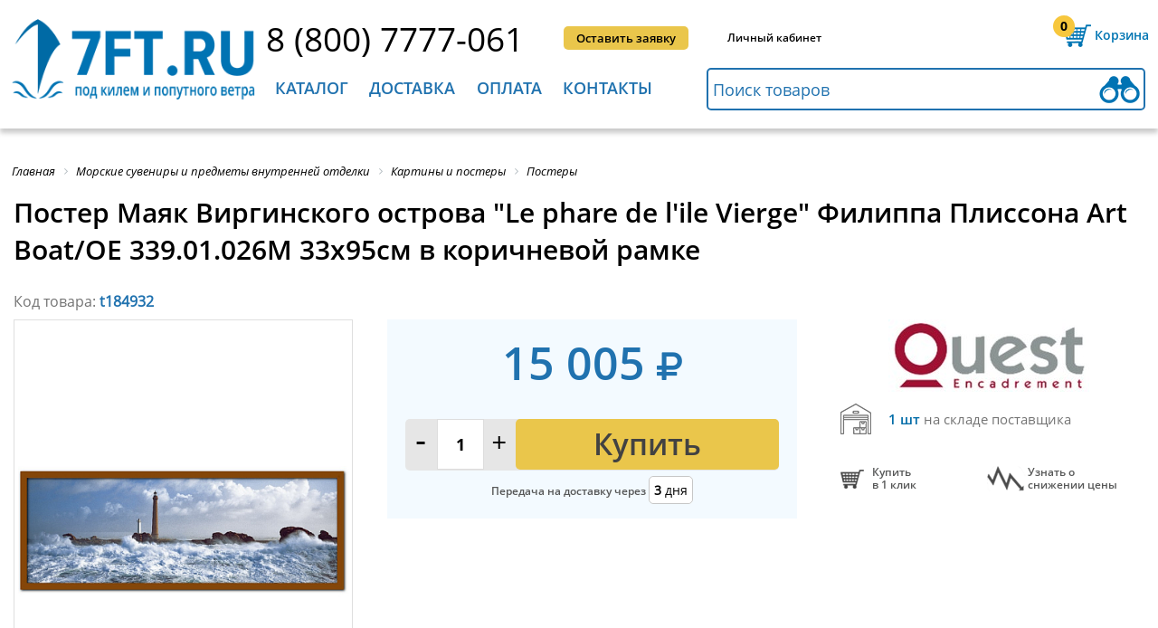

--- FILE ---
content_type: text/html; charset=utf-8
request_url: https://7ft.ru/t184932/
body_size: 55478
content:
<!DOCTYPE html>
<html itemscope itemtype="http://schema.org/WebPage" xmlns="http://www.w3.org/1999/xhtml" lang="ru" xml:lang="ru"   >
<head>
    <!-- Google Tag Manager -->
        <!-- End Google Tag Manager -->
    <meta name="viewport" content="user-scalable=no, initial-scale=1.0, maximum-scale=1.0, width=device-width">
	<meta http-equiv="Content-Security-Policy" content="upgrade-insecure-requests"> 
    					                
    
    
    
    									        			
    
	
	
	<link rel="icon" href="/assets/images/favicon.ico" type="image/x-icon" />
	<link rel="shortcut icon" href="/assets/images/favicon.ico" type="image/x-icon" />
	<link rel="apple-touch-icon-precomposed" sizes="144x144" href="/assets/images/favicon.png" type="image/png">
	<link rel="shortcut icon" href="/assets/images/favicon.png" type="image/png">
	<meta http-equiv="Content-Type" content="text/html; charset=utf-8" />
<meta name="keywords" content="судовое оборудование, для судов 7ft.ru, 7 футов" />
<meta name="description" content="Купить Постер Маяк Виргинского острова &amp;quot;Le phare de l'ile Vierge&amp;quot; Филиппа Плиссона Art Boat/OE 339.01.026M 33x95см в коричневой рамке по лучшим ценам в интернет-магазине 7ft.ru, с доставкой по Всей России и странам СНГ. Скидки, акции, инструкции, отзывы" />
<script data-skip-moving="true">(function(w, d, n) {var cl = "bx-core";var ht = d.documentElement;var htc = ht ? ht.className : undefined;if (htc === undefined || htc.indexOf(cl) !== -1){return;}var ua = n.userAgent;if (/(iPad;)|(iPhone;)/i.test(ua)){cl += " bx-ios";}else if (/Windows/i.test(ua)){cl += ' bx-win';}else if (/Macintosh/i.test(ua)){cl += " bx-mac";}else if (/Linux/i.test(ua) && !/Android/i.test(ua)){cl += " bx-linux";}else if (/Android/i.test(ua)){cl += " bx-android";}cl += (/(ipad|iphone|android|mobile|touch)/i.test(ua) ? " bx-touch" : " bx-no-touch");cl += w.devicePixelRatio && w.devicePixelRatio >= 2? " bx-retina": " bx-no-retina";if (/AppleWebKit/.test(ua)){cl += " bx-chrome";}else if (/Opera/.test(ua)){cl += " bx-opera";}else if (/Firefox/.test(ua)){cl += " bx-firefox";}ht.className = htc ? htc + " " + cl : cl;})(window, document, navigator);</script>



















<style>.edost_I2_L1 path { opacity: 0.1; stroke: var(--edost_color, #0087ff); stroke-width: 24; stroke-linecap: round; animation: edost_I2_L1 1.2s linear infinite; } @keyframes edost_I2_L1 { 0% { opacity: 1; } 100% { opacity: 0.1; } } :root { --edost_color: #27b; --edost_color_light: #64a0cf;--edost_color_map: #27b; --edost_color_map_light: #64a0cf; }</style>
    <title>Постер Маяк Виргинского острова &quot;Le phare de l'ile Vierge&quot; Филиппа Плиссона Art Boat/OE 339.01.026M 33x95см в коричневой рамке 7ft.ru</title>
        <meta name="format-detection" content="telephone=no">
    <meta http-equiv="x-rim-auto-match" content="none">
        <style>.product h1 {text-transform: none !important;}
#bx-html-editor-ta-cnt-DETAIL_TEXT  textarea{    overflow: auto!important;}
div.h2{ font-size: 20px; margin-bottom: 34px; font-family: OpenSans_Semibold; text-transform: uppercase; font-weight: 400;}.bx-filter div.h2{margin-bottom: 0px; text-transform: inherit; font-size: 22px; font-family: OpenSans_SemiboldItal; margin-top: 16px; margin-left: 1%;}#check_in,#entrance,#phone_header,#request_call,#submit_application{display:inline-block;position:relative}#category_menu div li:last-child a,#check_in,.full_list_subcategories li a:hover,#menu_header>li>a,#news h2,.line_all_screen h2,.sidebar_left>li,footer div h2{text-transform:uppercase}.product h1,.text_product,.title-search-more span:first-child,h2,h3{font-weight:400}
@font-face{
font-family:'FontAwesome';
font-display: swap;
src: local('FontAwesome'),url(/assets/fontlocation/fontawesome-webfont.woff2) format("woff2"),
    url(/assets/fontlocation/fontawesome-webfont.woff) format("woff");
    font-weight:normal;font-style:normal
}
@font-face{
	font-family:OpenSans_Reg;
	font-display: swap;
	src: local('OpenSans_Reg'),url(/assets/fontlocation/OpenSans-Regular.woff2) format("woff2"),url(/assets/fontlocation/OpenSans-Regular.woff) format("woff")
}
@font-face{
	font-family:OpenSans_Semibold;
	font-display: swap;
	src: local('OpenSans_Semibold'),url(/assets/fontlocation/OpenSans-Semibold.woff2) format("woff2"),url(/assets/fontlocation/OpenSans-Semibold.woff) format("woff")
}
@font-face{
	font-family:OpenSans_Bold;
	font-display: swap;
	src: local('OpenSans_Bold'),url(/assets/fontlocation/OpenSans-Bold.woff2) format("woff2"),url(/assets/fontlocation/OpenSans-Bold.woff) format("woff")
}
@font-face{
	font-family:Pf_Din_Text;
	font-display: swap;
	src: local('Pf_Din_Text'), url(/assets/fontlocation/pfdintextpro-regular.woff2) format("woff2"),url(/assets/fontlocation/pfdintextpro-regular.woff) format("woff")
}
@font-face{
	font-family:OpenSans_Ital;
	font-display: swap;
	src: local('OpenSans_Ital'),url(/assets/fontlocation/OpenSans-Italic.woff2) format("woff2"),url(/assets/fontlocation/OpenSans-Italic.woff) format("woff")
}
@font-face{
	font-family:OpenSans_SemiboldItal;
	font-display: swap;
	src: local('OpenSans_SemiboldItal'),url(/assets/fontlocation/OpenSans-SemiboldItalic.woff2) format("woff2"),url(/assets/fontlocation/OpenSans-SemiboldItalic.woff) format("woff")
}

@font-face{
	font-family:PTRoubleSans;
	font-display: swap;
	src: local('PTRoubleSans'),url(/assets/fontlocation/PTRoubleSans.woff2) format("woff2"),url(/assets/fontlocation/PTRoubleSans.woff) format("woff")
}
.back_in_shop, .click_plus_minus {
color: #000;
}
*{padding:0;margin:0;list-style:none;text-decoration:none;font-family:OpenSans_Reg}#check_in,#entrance,#request_call,#submit_application,#your_shopping_cart{font-family:OpenSans_Semibold}html *{max-height:1000000px}input[type=submit]{-webkit-appearance:none;cursor:pointer}.clear{clear:both}.bg_opacity.active{position:fixed;top:0;left:0;z-index:1;width:100%;height:100%;background:#fff}.content_width{position:relative;max-width:1400px;min-width:1040px;width:100%;margin:0 auto}header{width:100%;min-width:1040px;height:142px;box-shadow:0 5px 5px 0 rgba(99,99,99,.33);margin-bottom:40px}header .content_width{top:13px}.logo{position:absolute;width:21%;margin-left:1%}.logo img{width:100%}#line_1,#line_2{position:relative;margin-left:25%;height:62px}#line_2{margin-left:24.5%}#phone_header{top:4px;font-size:38px;color:#000}#request_call,#submit_application{top:16px;left:4%;vertical-align:top;padding:0 14px;line-height:26px;border-radius:5px;text-align:center;background:#2072af;color:#fff;font-size:13px;cursor:pointer}#submit_application{left:6%;background:#eac64b;color:#000}#submit_application:hover,.totals input[type=submit]:hover{background:#fce3a3}#request_call:hover,.btn-link:hover,.btn-themes:hover,.button_blue:hover,.coupon_code button:hover,.search-form .search-button:hover{background:#008fc3}#check_in,#entrance{top:20px;left:8%;vertical-align:top;color:#000;font-size:12px;cursor:pointer}#check_in:hover,#entrance:hover,.search-result li a:hover{color:#026ca8}#your_shopping_cart,#your_shopping_cart a{font-size:14px;color:#0075b3;cursor:pointer}#entrance{left:9%}#your_shopping_cart{position:absolute;right:1%;top:0;padding-left:46px;line-height:52px;background:url(/assets/images/shopping_carth.png) left 4px no-repeat}#your_shopping_cart span{position:absolute;display:block;width:16%;left:1px;top:9px;text-align:center;line-height:1;font-size:14px;color:#000;font-family:OpenSans_Bold}.exit_menu_mobile,.menu_mobile{display:none}#menu_header>li>a,#your_shopping_cart a,.left_submenu ul li a,.left_submenu>li{font-family:OpenSans_Semibold}#your_shopping_cart a{border-bottom:1px dashed #0075b3}#your_shopping_cart:hover,#your_shopping_cart:hover a{color:#eac64b}#your_shopping_cart:hover{background:url(/assets/images/shopping_cart.png) left 4px no-repeat}#your_shopping_cart:hover span{color:#000}#search_in_catalog{height:43px;width:48%;padding-left:1%;border:2px solid #2072af;outline:0;border-radius:5px;font-size:18px;background:url(/assets/images/binoculars.png) 99% no-repeat}#search_in_catalog::-webkit-input-placeholder{color:#2072af}#search_in_catalog::-moz-placeholder{color:#2072af}#search_in_catalog:-moz-placeholder{color:#2072af}#search_in_catalog:-ms-input-placeholder{color:#2072af}#search_in_catalog:focus,#search_in_catalog:hover{border:2px solid #f7c83e;background:url(/assets/images/binoculars2.png) 99% no-repeat}#menu_header>li:hover,.menu_mobile div{background:#2072af}.menu_mobile{position:absolute;top:20px;left:3%;width:40px;cursor:pointer}.menu_mobile div{width:100%;height:6px;margin-bottom:4px;border-radius:10px}.slide_left .menu_mobile{position:fixed;top:22px}#menu_header{display:inline-block;vertical-align:top;width:49%}#menu_header>li{display:inline-block;padding:10px 2% 0;height:57px;cursor:pointer;transition:top .6s ease-in-out;-webkit-transition:top .6s ease-in-out}#menu_header>li:hover>a{color:#fff!important}#menu_header>li.block_menu_mobile:hover>a{color:#2072af!important}#menu_header>li>a{font-size:20px;color:#2072af}.left_submenu>li>a{color:#fff}.left_submenu>li.active>a{color:#2072af}.hidden_teg{display:none!important}.submenu{display:none;position:absolute;z-index:10;left:0;top:67px;width:100%;background:#f7f7f7;box-shadow:0 0 16px 4px rgba(99,99,99,.33);transition:top .6s ease-in-out;-webkit-transition:top .6s ease-in-out}.left_submenu{width:37%;min-height:425px}.left_submenu>li{padding:10px 7% 10px 6%;line-height:17px;background:#2072af;border-bottom:1px solid #fff;color:#fff;font-size:15px;cursor:pointer}.left_submenu .active,.left_submenu>li:hover{color:#000;background:#f7f7f7}.left_submenu .active{background:url(/assets/images/arrow_submenu.jpg) 97% no-repeat #f7f7f7!important}.left_submenu>li:first-child{padding-top:18px}.left_submenu>li:last-child{padding-bottom:18px;border-bottom:none}.left_submenu .active div.article{display:block}.left_submenu div.article{display:none;position:absolute;left:37%;top:0;width:56%;min-height:calc(100% - 34px);padding:17px 3.5%;background:#f7f7f7;-webkit-column-count:1;-moz-column-count:1;column-count:1}.left_submenu li:first-child div.article{-webkit-column-count:2;-moz-column-count:2;column-count:2}.left_submenu ul{width:260px}.left_submenu ul li{margin-bottom:8px;line-height:15px;break-inside:avoid-column;page-break-inside:avoid}.left_submenu ul li a{font-size:13px;color:#000;line-height:11px}.left_submenu ul li a:hover{color:#2072af}.two_st{-webkit-column-count:2!important;-moz-column-count:2!important;column-count:2!important}#category_menu{z-index:0}#category_menu div{display:inline-block;vertical-align:top;width:33%;margin-bottom:32px;position:relative;min-height:347px}#category_menu div b{display:inline-block;vertical-align:top;width:82px;height:79px;margin-left:2%;margin-top:10px;background:url(/assets/images/icon_menu.png) no-repeat}#category_menu div:nth-child(2) b{background-position:-82px 0}#category_menu div:nth-child(3) b{background-position:-164px 0}#category_menu div:nth-child(4) b{background-position:-246px 0}#category_menu div:nth-child(5) b{background-position:-328px 0}#category_menu div:nth-child(6) b{background-position:-410px 0}#category_menu div:nth-child(7) b{background-position:-492px 0}#category_menu div:nth-child(8) b{background-position:-574px 0}#category_menu div:nth-child(9) b{background-position:-656px 0}#category_menu div ul{display:inline-block;width:74%;margin:4px 0 0 4%}#category_menu div ul li:first-child a,.full_list_subcategories li:first-child a{display:inline-block;min-height:48px;font-family:OpenSans_Semibold;font-size:18px;color:#2072af}#category_menu div ul li:last-child{line-height:38px;position:absolute;top:320px}#category_menu div li{line-height:18px}#category_menu div li a,.full_list_subcategories li a{font-size:15px;color:#000}#category_menu div b.deck_equipment{background-position:0 0}#category_menu div b.running_rigging{background-position:-82px 0}#category_menu div b.equipment_ships{background-position:-164px 0}#category_menu div b.electrical_navigation{background-position:-246px 0}#category_menu div b.refrigeration{background-position:-328px 0}#category_menu div b.locks_hinges{background-position:-410px 0}#category_menu div b.safety_equipment{background-position:-492px 0}#category_menu div b.synthetic_cables{background-position:-574px 0}#category_menu div b.marine_souvenirs{background-position:-656px 0}#category_menu ul li:first-child{height:66px}.line_all_screen{width:100%;min-width:1040px;height:58px;margin-bottom:38px;background:#eac64b}.line_all_screen h2{font-size:30px;line-height:58px;padding-left:2%}#novelties_catalog{background:#2072af;color:#fff}#novelties_catalog a{color:#fff}#novelties_catalog a:hover{color: #eac64b!important;}.slider_product{position:relative;width:100%;min-height:425px;margin:0 auto;overflow:hidden}.slider_product .buy{width: 45%;float: right;}.bx-wrapper{display:block;margin:0 auto}.bx-viewport{height:400px!important}.slider_product ul{position:absolute;left:0;width:1000%;font-size:0}.slider_product li{position:relative;display:inline-block;vertical-align:top;width:265px;height:404px}#interesting.slider_product,#interesting.slider_product .bx-viewport,#interesting.slider_product li{height:350px!important;min-height:350px}.slider_product li>div{width:92%;height:calc(100% - 12px);margin:0 auto;padding:0px 2%;border:2px solid #e5e5e5;border-radius:5px}.photo_prod{text-align: center; display:block;width:auto;height:115px;margin:7px auto 47px}.photo_prod img{width:100%}.discount{font-size:20px;font-family:OpenSans_Bold;color:#ea834b}.text_product,.text_product span{font-family:OpenSans_Semibold;display:inline-block}.text_product{font-size:13px;line-height:14px;margin-bottom:10px;color:#000}a.text_product{height:72px;font-size:15px!important;line-height:17px;margin-bottom:0;overflow:hidden}.text_product span,a.text_product:hover{color:#2072af}.retail{height:14px}.price_product,.price_product_discount{margin-top:-7px;font-size:25px;font-family:OpenSans_Bold;color:#ea834b}.price_product{color:#2072af;min-height:34px}.buy,.buy a{color:#424242}.quantity_product{margin-top:-6px;height:37px;background:#e6e6e6;border-radius:5px}.click_plus_minus{display:inline-block;width:12.5%;text-align:center;font-size:31px;font-family:Pf_Din_Text;cursor:pointer}.buy,.quantity_product input{font-size:18px;text-align:center;vertical-align:top}.quantity_product input{margin-top:0px;width:15%;height:35px;border:1px solid #dddddd;font-family:OpenSans_Bold}#news,.buy{border-radius:5px}.buy,.buy a,.in_stock{font-family:OpenSans_Semibold}.buy{display:inline-block;width:112px;padding-left:30px;line-height:37px;background:url(/assets/images/buy.png) 18% no-repeat #eac64b;cursor:pointer}body>.photo_prod{position:fixed;width:70px;height:70px;margin:0;opacity:.6;z-index:1}.in_stock{padding-left:1%;line-height:23px;font-size:12px;color:#4c9139;margin-top:6px}.in_stock b{position:relative;top:2px;margin-right:10px;display:inline-block;width:22px;height:13px;background:url(/assets/images/presence.png) -65px 0;background-size:395%}.not_available b{background-position:0 0}.not_available{color:#747474}.little_in_stock b{background-position:-22px 0}.little_in_stock{color:#ea834b}.medium_in_stock b{background-position:-44px 0}.medium_in_stock{color:#eac64b}.bx-wrapper .bx-next,.bx-wrapper .bx-prev{position:absolute;bottom:230px;width:22px!important;height:35px!important;background:url(/assets/images/arrow_slider.png)!important;cursor:pointer}.bx-wrapper .bx-prev{left:-20px !important;}.bx-wrapper .bx-next{right:-20px !important;background-position:-22px 0!important}.product-item-detail-slider-image img{display:block;margin:0 auto}#news,
#welcome_text{display:inline-block}.welcome{margin:7px auto 65px}.welcome a{font-family:OpenSans_Ital;color:#000}.have_questions div h2,.have_questions div h3,.sidebar_left ul li a,.sidebar_left>li,footer div h2{font-family:OpenSans_Semibold}
.table_contacts .b24-form input[type=string],
.table_contacts .b24-form input[type=email],
.table_contacts .b24-form textarea{
	border: 2px solid #2072af;
}
#welcome_text{margin-left:1%;position:relative;overflow:hidden;max-height:340px}#welcome_text h2,.interesting_know h2{margin-bottom:26px;font-size:30px;text-transform:uppercase}#category_text_seo h2,#welcome_text h2{font-size:26px;}#welcome_text p,#category_text_seo p{font-size:16px;text-align:justify;line-height:25px;margin-bottom:20px}#news li span,#news>a,#welcome_text a{font-size:14px}#news{position:absolute;height:361px;right:1%;top:0;width:18%;padding:17px 1.5%;background:#e8e8e8}#news h2{font-size:20px}#news li{margin:22px 0 33px}#news li p{margin-bottom:9px;max-height:57px;overflow:hidden;font-size:14px}#news li a{font-size:13px}#interesting{margin-bottom:40px}.interesting_know h2{font-size:20px;border-bottom:1px solid #afafaf;padding:0 0 10px 1%}#interesting p,#interesting span{display:inline-block;font-size:14px}#interesting li{width:334px}#interesting li>div{position:relative;width:96%;padding:0;border:1px solid #e8e8e8;border-radius:5px}#interesting li>div img{border:0px; margin:0;width:100%;border-radius:5px 5px 0 0}#interesting span{position:absolute;width:69%;padding-left:2%;top:170px;left:0;background:rgba(0,0,0,.7);color:#fff}#interesting p{padding:10px 2%;text-align:justify}#interesting li div a{font-size:12px;color:#000}.button_blue,.have_questions div a{display:block;background:#2072af;text-align:center;color:#fff;cursor:pointer}.have_questions{position:relative;width:100%;min-width:1040px;min-height:290px;margin-bottom:30px;margin-top:0px;border-bottom:1px dashed #bababa}.slider_yellow,footer{min-height:380px}.center_have_questions{position:relative;width:760px;margin:0 auto}.center_have_questions img{position:absolute;top:24px}.center_have_questions div{position:absolute;right:0}.have_questions div h3{font-size:20px}.have_questions div h2{font-size:30px;margin-bottom:14px}.have_questions div a{width:75%;border-radius:5px;font-size:25px;line-height:47px}.button_blue{width:200px;border:none;border-radius:5px;font-size:20px;line-height:40px}footer .logo{width:16%;margin-left:5px}footer div{display:inline-block;vertical-align:top;margin-top:3px}footer div h2{font-size:18px;margin-bottom:9px}footer div li{line-height:29px}footer div li a{font-size:14px;color:#000}footer div.article{-webkit-column-count:2;-moz-column-count:2;column-count:2;-webkit-column-gap:39px;-moz-column-gap:39px;column-gap:39px}footer>img{position:absolute;display:block;bottom:38px;right:33%}.clock_work b,.logo_bunk li,.sidebar_left{display:inline-block}.service_and_help{margin-left:20%}.interesting{margin-left:5%}.contacts{position:absolute;right:1%}.contacts a{font-size:22px}.contacts li{font-size:13px;line-height:26px}.contacts .social_networks{text-align:left}.clock_work{margin:16px 0 35px;} .clock_work.custom-clock-work{padding-left: 32px; background: url("../images/email_clock.jpg") no-repeat left top; } .clock_work b{vertical-align: middle;width:24px;height:24px;margin-right:13px;background:url(/assets/images/email_clock.jpg)}.clock_work a,.clock_work span{display:inline-block;line-height:16px;font-size:13px}.mail b{background-position-y:-24px}.mail a,.clock_work{vertical-align:middle;font-size:18px;color:#000} footer a.phone-item-one{ padding-left: 32px; background: url("../images/ico-phone-set.png") no-repeat left bottom;} .clock_work.mail.custom-mail-work{padding-left: 32px; background: url("../images/email_clock.jpg") no-repeat left bottom; } .logo_bunk{position:absolute;bottom:35px;left:20%;width:680px}.logo_bunk li{width:67px;height:24px;background:url(/assets/images/logo_bank.jpg)}.logo_bunk .visa{background-position:0 0}.logo_bunk .master{background-position:-67px 0}.logo_bunk .yandex{background-position:-134px 0}.logo_bunk .webmoney{background-position:-201px 0}.logo_bunk .visa_qiwi{background-position:-268px 0}.logo_bunk .pay_pal{background-position:-335px 0}.logo_bunk .sber{background-position:-402px 0}.logo_bunk .alfa{background-position:-469px 0}.logo_bunk .vtb{background-position:-536px 0}.sidebar_text{margin-bottom:50px}.sidebar_left{width:16%;padding:0 1%}.sidebar_left>li{padding:20px 0;border-bottom:1px solid #cdcdcd;font-size:18px;cursor:pointer}.sidebar_left>li:first-child{padding-top:0}.sidebar_left>li:last-child{border-bottom:none}.sidebar_left ul li a{font-size:14px;color:#000;text-transform:none}.sidebar_left > li a{color: black}.sidebar_left ul{display:none;margin-top:18px}.sidebar_left ul li{padding:0 6%;margin-bottom:18px;line-height:19px}.sidebar_left ul li.active_sidebar > a,.sidebar_left ul li:hover a{color:#2072af}.active_sidebar{color:#2072af!important}.active_sidebar a{color:#000;text-decoration:none}.checkout form h3 a,.found_sub_category li a,.text_information>a,.totals>a{text-decoration:underline}.active_sidebar ul{display:block}.all_news h2,.bread_crumbs li,.text_information{display:inline-block}.text_information{vertical-align:top;width:78%;padding-left:2%;border-left:1px solid #cdcdcd}.text_information>a{color:#2072af;}.bread_crumbs{padding-left:1%}.bread_crumbs li a,.bx-breadcrumb .bx-breadcrumb-item span{font-family:OpenSans_Ital!important;font-size:13px;color:#000}.info_code>p:first-child,.registration_new_customer h3{font-family:OpenSans_Semibold}.bx-breadcrumb .bx-breadcrumb-item span:hover,.sort_by li a:hover{color:#2072af}.checkout>h2,.text_information h2{font-size:30px;margin:13px 0 30px;text-transform:uppercase}.text_information p{text-align:justify;font-size:16px;line-height:28px;margin-bottom:29px}.all_news h2{margin:13px 0 23px}.all_news span{float:none;display:block}.all_news form span{display:inline} .all_news p a{color:#000}.news span{float:right;padding:10px 0 0}.registration_new_customer{width:900px;margin:0 auto 140px;padding-top:4px}.registration_new_customer h2{font-size:30px;text-transform:uppercase;margin-bottom:25px;text-align:center}.registration_new_customer h3{font-size:15px;text-transform:uppercase;margin-bottom:14px;text-align:center}.registration_new_customer form{margin-top:27px}.social_networks{text-align:center}.social_networks li{display:inline-block;width:34px;height:30px;background:url(/assets/images/social_networks.jpg);margin-right:7px;border-radius:5px}.social_networks li a{display:block;width:100%;height:100%}.social_networks .google_plus{background-position:0 30px}.social_networks .twitter{background-position:-34px 30px}.social_networks .vkontakte{background-position:-68px 30px}.social_networks .you_tube{background-position:-102px 30px}.social_networks .vk_eng{background-position:0 -2px}.social_networks .facebook{background-position:-34px -2px}.social_networks .openid-mail-ru{background-position:-68px -2px}.social_networks .ok{background-position:-102px -2px}.social_networks .google_plus_gig{background-position:-136px -2px}.social_networks .insta{background-position:-170px -2px}.user_data{display:inline-block;width:46%;text-align:left}.user_data label{display:block;margin-bottom:3px;font-size:15px}.info_code label span,.user_data label span{color:#ea834b}.user_data input,.user_data textarea{width:98%;padding-left:2%;height:33px;margin-bottom:7px;border:2px solid #2072af}.user_data textarea{height:102px}.info_code{display:inline-block;vertical-align:top;width:49%;margin:19px 0 0 4%}.info_code>p{font-size:14px;line-height:21px;margin-bottom:7px;text-align:justify}.code_from_sms{position:relative;margin-top:44px}.code_from_sms button[type=button],.code_from_sms button[type=submit]{position:absolute;top:0;width:36%;height:36px;line-height:15px;background:#2072af;cursor:pointer;border:none;border-radius:5px;color:#fff;font-size:14px}.code_from_sms p{position:absolute;right:0;display:inline-block;width:63%}.code_from_sms label{font-size:15px;margin:0 6px 0 29px}.code_from_sms input{height:33px;width:48%;padding-left:2%;border:2px solid #afafaf}.confirmation_registration{margin-top:67px;text-align:center;font-size:15px}.confirmation_registration input[type=checkbox]{margin-right:6px}.confirmation_registration a{color:#000;text-decoration:underline}.confirmation_registration input[type=submit]{position:relative;display:block;top:9px;margin:0 auto;line-height:45px;padding:0 60px;background:#eac64b;border:none;border-radius:5px;font-family:OpenSans_Semibold;font-size:22px}.checkout{margin-top:-22px}.checkout>h2{margin:30px 0 68px;padding-left:1%}.checkout form{padding:0 10px}.checkout form h3{font-size:22px;color:#2072af;text-transform:uppercase;border-bottom:2px solid #2072af;padding-bottom:3px;margin-bottom:24px}.checkout form h3 a{font-size:15px;line-height:30px;text-transform:none;color:#000;float:right}.checkout form>div{margin-bottom:35px}.checkout input[type=checkbox],.checkout input[type=radio]{margin-right:1%}.your_data{display:inline-block;width:39%;font-size:15px}.your_data .user_data{width:98%;margin-top:21px}.your_data .user_data input{margin-bottom:19px}.user_data article input[type=checkbox]{display:inline-block;height:15px;width:15px;margin-bottom:0}#yr+label{margin-right:3%}.shopping_cart{display:inline-block;vertical-align:top;width:55%;float:right}.list_shopping_cart{margin-bottom:32px}.list_shopping_cart li{border-bottom:2px solid #d9d9d9;padding:19px 0 16px}.list_shopping_cart li:first-child{padding-top:0}.list_shopping_cart .photo_prod_list{display:inline-block;vertical-align:top;width:7%;margin:16px 1%}.list_shopping_cart .photo_prod_list img{width:100%}.list_shopping_cart .info_product{display:inline-block;width:34%;margin-left:2%}.list_shopping_cart .quantity_product{vertical-align:middle;margin-top:23px;background:0 0}.list_shopping_cart .quantity_product input{border:1px solid #989898}.list_shopping_cart li>b{display:inline-block;vertical-align:top;margin-top:33px;float:right;width:16px;height:16px;cursor:pointer;background:url(/assets/images/delete_product.jpg)}.info_product .in_stock{font-size:12px}.info_product .text_product{margin-bottom:9px}.several_product_price,.unit_price{display:inline-block;vertical-align:top;margin:23px 0 0 4%;font-size:25px}.several_product_price{line-height:15px;margin:33px 0 0 3%;color:#2072af;font-family:OpenSans_Bold}.several_product_price span{font-size:11px;font-family:OpenSans_Reg;color:#000}.coupon_code{position:relative;width:338px}.coupon_code input[type=text]{position:absolute;height:42px;width:62%;padding-left:2%;border:3px solid #2072af;font-size:12px;border-radius:5px 0 0 5px}.coupon_code button{position:absolute;right:0;height:48px;width:35%;background:#2072af;border:none;color:#fff;font-size:15px;cursor:pointer;border-radius:0 5px 5px 0}.total_amount{text-align:right;float:right;font-size:18px}.total_amount tr td:last-child{font-size:25px;width:180px}.total_amount span{font-size:30px;color:#2072af;font-family:OpenSans_Semibold}.payment_method{display:inline-block;vertical-align:top;width:39%}.payment_method label{font-size:16px}.payment_method p{font-size:12px;margin-left:20px;line-height:15px;margin-bottom:13px}.delivery_methods{display:inline-block;width:55%;float:right}.totals{width:520px;margin:0 auto;font-size:14px}.totals>a{color:#000}.totals .total_amount{float:none;margin:52px auto 11px}.totals input[type=submit]{height:66px;background:#eac64b;border-radius:5px;border:none;font-size:30px;padding:0 27%}#slider_two_ranges{width:94%;margin-bottom:10px}.ui-slider{position:relative}.ui-slider .ui-slider-handle{position:absolute;z-index:2;width:15px;height:15px;background:#2072af;cursor:pointer;border-radius:50%;outline:0}.ui-slider .ui-slider-range{position:absolute;z-index:1;font-size:10px;display:block;border:0;overflow:hidden}.ui-slider-horizontal{height:3px}.ui-slider-horizontal .ui-slider-handle{top:-6px;margin-left:-6px}.ui-slider-horizontal .ui-slider-range{top:0;height:100%}.ui-slider-horizontal .ui-slider-range-min{left:0}.ui-slider-horizontal .ui-slider-range-max{right:0}.ui-widget-content{border:1px solid #D4D4D4;background:#cacaca}.ui-widget-header{background:#2072af}.coupon_only_today{position:relative;top:-15px;width:100%;height:76px;background:url(/assets/images/cupon_today.jpg) right center no-repeat}.coupon_only_today p{width:33%;background:#4f9ecf;line-height:76px;color:#fff;font-size:18px;font-family:OpenSans_Bold;text-align:center;text-transform:uppercase}.sidebar_filter{display:inline-block;width:17%;margin-left:10px;border-right:1px solid #a9a9a9}.sidebar_filter h2{font-size:22px;font-family:OpenSans_SemiboldItal;margin-top:16px;margin-left:1%}.grid_product li>div .text_product,.menu_filter>li a,.page_number li a,.sort_by span{font-family:OpenSans_Semibold}.sidebar_filter form{display:inline-block;width:96%;margin-top:16px}.menu_filter>li{margin-bottom:23px}.menu_filter>li a{font-size:16px;cursor:pointer;color:#000}.menu_filter>li b{display:inline-block;margin-left:3%;width:9px;height:10px;background:url(/assets/images/arrow_filter.jpg)}.hidden_block_filter{display:none;margin-top:17px}.bx-filter .bx-filter-section{padding-top:0}.active_filter .hidden_block_filter{display:block}.content_category,.found_sub_category li,.grid,.list,.param,.scroll_block,.sort_by b,.sort_by li{display:inline-block}.active_filter b{background-position:-9px 0!important}.two_ranges span{font-size:12px}.two_ranges input{width:39%;height:20px;border:1px solid #8e8e8e;border-radius:5px;font-size:14px;text-align:center}.scroll_block_hidden{height:205px}.scroll_block{position:relative;margin-left:2%;vertical-align:top;width:96%;height:100%;overflow:hidden;overflow-y:scroll}.scroll_block li{line-height:26px}.scroll_block input{width:15px;height:15px;vertical-align:middle}.scroll_block input+label{display:inline-block;vertical-align:middle;width:83%;margin-left:3%;font-size:12px;line-height:12px}.filter_category form input[type=reset]{width:100%;height:25px;background:#2072af;border:none;border-radius:5px;color:#fff;cursor:pointer;-webkit-appearance:none}.content_category{position:relative;vertical-align:top;width:80%;margin:21px 0 0 1%}.content_category h2{font-size:30px;text-transform:uppercase;margin:12px 0;line-height:39px}.found_sub_category{margin-bottom:39px}.found_sub_category li{margin-right:2.5%;line-height:31px}.found_sub_category li:last-child{margin-right:0}.found_sub_category li a, .section_filter a{color:#2072af;font-size:15px}.found_sub_category li a:hover,.section_filter a:hover{color:#ff8448}.sort_by{border-bottom:1px solid #a9a9a9;padding-bottom:11px}.sort_by li{font-size:15px;margin-right:1.5%;cursor:pointer}.sort_by span{color:#2072af;margin-right:4px}.sort_by b{vertical-align:middle;width:8px;height:13px;background:url(/assets/images/popularity.jpg);background-position:-8px 0}.yes_popularity b{background-position:0 0}.grid_or_list{position:absolute;right:1%;margin-top:-34px}.grid,.list,.param{width:28px;height:25px;background:url(/assets/images/grid_or_list.jpg);cursor:pointer}.list{background-position:-28px 0;margin-left:8px}.param{display:none;background-position:-56px 0}.active_grid_list{background-position-y:-25px}.filter_active .bx-filter{max-width:100%!important}.filter_active .sidebar_filter{display:block!important;position:fixed;top:0;left:0;width:calc(100% - 20px);height:calc(100vh - 40px);padding:20px 10px;overflow-y:scroll;background:#fff;z-index:99;-ms-overflow-style:none;overflow:-moz-scrollbars-none}.filter_active .sidebar_filter::-webkit-scrollbar{width:0}.grid_product,.list_product{margin:20px 0 40px;font-size:0}.grid_product li{position:relative;display:inline-block;vertical-align:top;width:25%;margin:0}.grid_product li:nth-child(4n+4){margin-right:0}.grid_product li>div{width:92%;padding:5px 4%;border:1px solid #e5e5e5}.grid_product li>div:hover{position:relative;z-index:1;border:none;background:#fff;padding-bottom:6px;box-shadow:0 0 9px 0 rgba(74,69,66,.75);-webkit-box-shadow:0 0 9px 0 rgba(74,69,66,.75);-moz-box-shadow:0 0 9px 0 rgba(74,69,66,.75)}.buy:hover{background:url(/assets/images/buy.png) 7% no-repeat #f4e2a5!important}.learn_about_admission:hover .buy{background:#f4e2a5!important}.grid_product li>div img{display:block;margin:7px auto 50px}.grid_product li>div .text_product{font-size:13px;line-height:18px}.grid_product .quantity_product input{width:15%}.grid_product .click_plus_minus{width:12%}.grid_product .buy{float: right; width:46%;padding-left:12%}.grid_product .quantity_product{font-size:0}.show_still{text-align:center;margin-bottom:32px}.show_still a{border-bottom:1px dashed #2072af;font-size:22px;color:#2072af}.page_number{text-align:center;margin-bottom:48px}.page_number li{display:inline-block;margin-left:.5%;text-align:center;width:35px;line-height:35px;background:#cfcfcf;border-radius:5px;cursor:pointer}.page_number .active,.search_options li{background:#2072af}.page_number li a{display:block;color:#000;font-size:18px}.page_number .active a{color:#fff}.text_advertising{margin-bottom:21px}.text_advertising img{vertical-align:top;width:23%;float:right;margin-right:1%}.text_advertising #welcome_text{width:73%}.advertising img{width:49%}.advertising{margin-bottom:80px;text-align:center}.list_product li>div{position:relative;width:96%;padding:5px 2%;border:none;border-bottom:1px solid #e5e5e5}.list_product li{display:inline;border-bottom:1px solid #a6a6a6;padding-bottom:15px}.list_product .discount{position:absolute;left:3px;z-index: 2}.list_product .photo_prod{position:absolute;top:0;left:2%;display:inline-block;width:8%;margin:20px auto 0}.list_product .photo_prod img{width:100%;margin:0 auto}.list_product .text_product{width:64%;margin:0 0 4px;padding-left:10%}.list_product .text_product span{margin-bottom:4px}.list_product a.text_product{margin-top:15px;width:100%!important;font-size:18px!important;line-height:22px!important;height:auto!important;padding-left:0}.list_product .price_product,.list_product .price_product_discount,.list_product .text_product.retail{position:absolute;text-align:center;right:1%;bottom:80px;margin:0;width:270px!important;font-size:28px}.list_product .text_product.retail{bottom:70px;margin-top:0}.list_product .quantity_product{position:absolute;right:1%;width:270px;margin-top:0;bottom:25px}.list_product .in_stock{margin-bottom:20px;padding-left:10%}.search_options{margin:18px 0 -20px}.search_options li{display:inline-block;line-height:24px;margin:0 1% 15px 0;padding:0 1% 0 4%;color:#fff;font-size:12px;border-radius:5px}.search_options li b{display:inline-block;vertical-align:top;margin:2px 0 0 9px;width:19px;text-align:center;cursor:pointer;border-radius:5px;line-height:19px;font-size:16px;color:#ea834b;background:#fff}.search h2{text-transform:none}.central_form h2,.spoiler_li span,.thank_you h2{text-transform:uppercase}.search h2 span{color:#ea834b}.search .found_sub_category li a{color:#000}.search .found_sub_category li:first-child a{color:#2072af}.category>h2{margin-bottom:30px}.full_list_subcategories{padding:0 1%;font-size:0;margin-bottom:37px}.full_list_subcategories ul{display:inline-block;vertical-align:top;width:23%;margin-right:2%;margin-bottom:26px}.full_list_subcategories ul:nth-child(4n+4){margin-right:0}.full_list_subcategories li{line-height:12px;margin-bottom:4px}.full_list_subcategories li:first-child{line-height:23px}.full_list_subcategories li:first-child a{font-size:20px}.slider_yellow h2,.thank_you h2{font-size:30px;font-family:OpenSans_Semibold}.slider_yellow{background:#eac64b;width:1325px;padding:73px 0 25px;margin-bottom:62px;border-left:5px solid #eac64b;border-right:5px solid #eac64b}.slider_yellow h2{position:absolute;top:0;left:1%;color:#fff;line-height:73px}.slider_yellow li>div{background:#fff;border:none}.slider_yellow .arrow_left_slider,.slider_yellow .arrow_right_slider{top:24px;width:16px;height:27px;background:url(/assets/images/arrow_slider_white.png)}.slider_yellow .arrow_left_slider{left:95%}.slider_yellow .arrow_right_slider{right:1%;background-position:-16px 0}.img_thank_you{display:inline-block;width:45%;margin-top:78px}.img_thank_you img{display:block;margin:0 auto}.thank_you{display:inline-block;vertical-align:top;width:50%;margin:73px 0 150px}.thank_you h2{margin-bottom:13px}.thank_you p{font-size:20px;color:#4a4a4a;margin-bottom:19px}#number_order{font-size:18px;color:#2072af;margin-bottom:22px}#number_order span{font-size:32px;font-family:OpenSans_SemiboldItal}.product{max-width:1370px;padding:0 15px;margin-top:-20px;font-size:0}.product .bread_crumbs{padding:0;margin-bottom:16px}.product h1{font-size:30px;font-family:OpenSans_Semibold}.title_article{font-size:16px;color:#747474;margin-bottom:9px}.title_article span{font-family:OpenSans_SemiboldItal;color:#000}.old_price,.old_price span,.price_product_info,.spoiler_li span{font-family:OpenSans_Semibold}.images_info_product{margin-bottom:40px}.images_product{position:relative;display:inline-block;vertical-align:top;padding-top:20px;width:35%;border:1px solid #dfdfdf}.main_image_product{width:70%;margin:0 auto 90px}.main_image_product img{width:100%}.images_product ul{margin-bottom:28px}.images_product ul li{display:inline-block;width:25%;cursor:pointer}.images_product ul li img{display:block;margin:0 auto;width:70%}.increase{position:absolute;top:23px;right:4%}.dev-carousel,.slider-gallery-img{width:100%;position:relative}.dev-carousel{width:calc(100% - 70px);height:70px;margin:23px auto 7px}.slider-gallery-img img{max-width:calc(100% - 20px);max-height:433px;display:block;margin:0 auto}.dev-carousel img{width:calc(100% - 10px);height:auto;max-height:100%;opacity:.5;padding:0 5px}.dev-carousel .item:hover img,.dev-carousel .slick-current img{opacity:1}.slick-track{font-size:0}.slick-dots{display:none!important}.slick-list{overflow:hidden;margin:0}.dev-carousel2{position:relative;width:100%}.dev-carousel2 .item{display:inline-block;vertical-align:top;position:relative;width:100%;height:433px}.dev-carousel2 .item a{display:block;width:100%;height:100%}.dev-carousel img,.dev-carousel2 img{position:relative;top:50%;transform:translateY(-50%);-webkit-transform:translateY(-50%);-moz-transform:translateY(-50%);-ms-transform:translateY(-50%);-o-transform:translateY(-50%)}.slick-arrow{cursor:pointer;z-index:1;display:block;outline:0;position:absolute;top:20px;width:14px;height:29px;background:url(/assets/images/arrow_3.png);color:transparent;border:none}.slick-prev{left:-27px}.slick-next{background-position:-14px 0;right:-27px}.arrow-number{position:absolute;bottom:16px;left:0;right:0;width:190px;height:75px;background:rgba(0,0,0,.4);border-radius:35px;text-align:center;margin:0 auto}.dev-carousel .item{display:inline-block;vertical-align:top;position:relative;height:70px;width:100%;outline:0;cursor:pointer}.fullS{position:absolute;right:20px;top:0;width:25px;height:25px;background:url(/assets/images/increase.png) no-repeat;background-size:100% 100%}.spoiler_li{text-align:center;cursor:pointer;padding:10px;display:block}.spoiler_li span{padding-right:20px;font-size:13px;color:#2072af;background:url(/assets/images/arrow_4.png) right no-repeat}.spoiler_li.active span{background:url(/assets/images/arrow_5.png) right no-repeat}.information_product{position:relative;display:inline-block;vertical-align:top;width:61%;margin-left:3%}.information_product_left{position:relative;display:inline-block;vertical-align:top;width:55%}.bg_blue{width:420px;background:#f3faff;padding:5px 20px 17px;margin-bottom:13px;font-size:15px}.old_price span{font-size:23px;color:#747474;text-decoration:line-through}.old_price{position:absolute;left:26%;top:20px;font-size:14px;color:#ea834b;line-height:18px}.price_product_info{position:absolute;right:20px;top:9px;display:inline-block;font-size:50px;color:#2072af}.price_product_info .fa-rub{font-size:39px}.information_product_left .quantity_product{margin:110px 0 0px;height:57px;font-size:0}.information_product_left .quantity_product .buy{float: right; width:calc(68.5% - 4px);padding-left:0;line-height:56px;background:#eac64b!important;font-size:33px;font-family:OpenSans_Reg}.information_product_left .quantity_product .buy:hover{background:#fbe3a3!important}.information_product_left .learn_about_admission .buy{width:100%!important}.information_product_left .click_plus_minus{line-height:57px;width:11%}.information_product_left .quantity_product input{margin-top:11px;width:9.5%}.buy_1_click_internal,.price_reduction{margin-left:6%;margin-top:13px;font-size:12px;font-family:OpenSans_Semibold;cursor:pointer}.information_product_left .quantity_product .price-by-count{text-align:right; position:absolute;top: -24px;    right: 0px;width:calc(100% - 40px);font-family:OpenSans_Semibold;font-size:12px;color:#575858;line-height:13px;height:26px;overflow:hidden}.buy_1_click_internal,.price_reduction,.request_prices,.text_request_prices{line-height:14px;display:inline-block}.buy_1_click_internal{color:#575858;padding-left:8%;background:url(/assets/images/buy.png) left no-repeat}.buy_1_click_internal:hover{color:#0075b3;background:url(/assets/images/buyh.png) left no-repeat}.price_reduction{color:#575858;padding-left:11%;background:url(/assets/images/reduction.png) left no-repeat}.price_reduction:hover{color:#0075b3;background:url(/assets/images/reductionh.png) left no-repeat}.request_prices{vertical-align:top;cursor:pointer;font-size:12px;color:#575858;margin:13px 0 10px;padding-left:8%;background:url(/assets/images/reduction2.png) left no-repeat;font-family:OpenSans_Semibold}.request_prices:hover{background:url(/assets/images/reduction2h.png) left no-repeat;color:#0075b3}.text_request_prices{width:68%;margin-left:3%;text-align:justify;font-size:13px;color:#717171}.information_product_right form{position:absolute;bottom:0}.information_product_right form input{height:30px;width:57%;font-size:16px;padding-left:3%;border:2px solid #e6e6e6}.information_product_right form input:focus,.information_product_right form input:hover{border:2px solid #2072af}.information_product_right form input[type=submit]{position:relative;top:-1px;padding:0 10px 0 7px;height:34px;width:40%;border-radius:6px;margin-left:-4px;background:#2072af;font-size:13px;color:#fff;border:1px solid #2072af}.information_product_right form input[type=submit]:hover{background:#008fc3}.information_product_right{position:absolute;right:0;display:inline-block;width:324px}.information_product_right ul li{margin-bottom:22px;padding-left:0}.information_product_right ul li:first-child{margin-bottom:39px;height:26px}.information_product_right ul li p{display:inline-block;vertical-align:middle;width:78%;padding-left:6%;font-size:15px;color:#747474}.information_product_right ul li p span{color:#2072af;font-family:OpenSans_Semibold;margin-left:5px}.information_product_right ul li b{display:inline-block;vertical-align:middle;width:34px;height:26px;background:url(/assets/images/calendar.png) no-repeat}/*.information_product_right ul li:nth-child(3) b{background-position:-45px 0}*/.information_product_right ul li img{margin-left:21%;width:100%}.information_product_right .in_stock b{display:inline-block;width:34px;height:26px;margin-right:0;background:url(/assets/images/presence.png) -101px 0 no-repeat;background-size: 135px}.information_product_right .not_available b{background-position:0 0}.information_product_right .not_available{color:#747474}.information_product_right .little_in_stock b{background-position:-33px 0}.information_product_right .little_in_stock{color:#ea834b}.information_product_right .medium_in_stock b{background-position:-67px 0}.information_product_right .medium_in_stock{color:#eac64b}.manufacturer{font-size:15px;margin-top:10px}.manufacturer a{color:#000;text-decoration:underline}.manufacturer p{margin-bottom:26px;line-height:24px;text-align:justify}.manufacturer ol,.manufacturer ul{padding-left:25px}.manufacturer ol li{list-style: decimal;font-size:18px}.manufacturer ul li{list-style:disc;font-size:18px}.menu_product{margin-top: 30px; border-bottom:3px solid #2072af;margin-bottom:30px}.menu_product li{display:inline-block;padding:10px 2%;font-size:20px;color:#6a6a6a;font-family:OpenSans_SemiboldItal;cursor:pointer}.menu_product li:hover{background:#e6f1f7}.menu_product .active,.menu_product li.active{background:#2072af;color:#fff}.line_blue_menu{height:3px;width:100%;background:#2072af}.all_menu_product{margin-bottom:50px;display:none}.description_and_features{display:block}.all_features{display:inline-block;vertical-align:top;width:45%;border-collapse:collapse}.all_features caption{display:inline-block;margin-bottom:6px;font-size:20px;font-family:OpenSans_Semibold}.all_features tr:nth-child(odd){background:#f3faff}.all_features td{vertical-align:top;padding:6px 0 6px 2.5%;font-size:18px;line-height:20px}.all_features td:first-child{width:283px}.all_features td:last-child{word-break: break-word; font-family:OpenSans_Ital;padding:6px 2%;width:50%}.all_menu_product h4,.central_form h2{font-family:OpenSans_Semibold}.description_product{display:inline-block;vertical-align:top;width:51%;margin-left:3%}.all_menu_product h4{margin-bottom:6px;font-size:20px;font-weight:400}.all_menu_product p{font-size:18px;line-height:26px;text-align:justify;margin-bottom:30px}#ask_question_center{width:970px;margin:0 auto}#ask_question_center p{font-size:18px;margin-bottom:21px}#ask_question_center form label{display:block;font-size:18px;margin-bottom:3px}#ask_question_center form label span{color:#ea834b}#ask_question_center input,#ask_question_center textarea{width:98%;padding-left:2%;border:2px solid #afafaf}#ask_question_center textarea{height:188px;padding-top:10px}#ask_question_center form input[type=submit]{display:block;width:348px;margin:12px auto 0;line-height:36px;border:none;background:#2072af;color:#fff;font-size:18px;border-radius:5px;cursor:pointer}#ask_question_center form input[type=submit]:hover{background:#008fc3}#ask_question_center .left_block_form{width:59%}#ask_question_center .right_block_form{width:39%;margin-left:2%}.background{position:fixed;z-index:1;top:0;left:0;width:100%;height:100%;background:#000;opacity:.6}.central_form{position:absolute;display:block;z-index:1;top:150px;left:50%;margin-left:-430px;width:810px;padding:17px 25px 10px;background:#fff}.central_form ul li{position:relative}.central_form h2{font-size:20px;margin-bottom:34px}.exit_icon{position:absolute;right:22px;top:22px;cursor:pointer}#form_submit_application{display:none;font-size:15px}.left_block_form{display:inline-block;vertical-align:top;width:52%}.input_90 label,.right_block_form label{display:block;margin-bottom:3px}.input_90 label span{color:#ea834b}.input_90 input,.input_90 textarea,.right_block_form textarea{width:88%;padding-left:2%;height:32px;border:2px solid #2072af;margin-bottom:20px}.right_block_form{display:inline-block;vertical-align:top;width:46%;margin-left:1%}.input_90 textarea,.right_block_form textarea{height:170px;padding:10px 15px;margin-bottom:16px}.right_block_form textarea::-webkit-input-placeholder{font-family:OpenSans_Ital}.right_block_form textarea::-moz-placeholder{font-family:OpenSans_Ital}.right_block_form textarea:-moz-placeholder{font-family:OpenSans_Ital}.right_block_form textarea:-ms-input-placeholder{font-family:OpenSans_Ital}.check_sms{margin-top:54px}.check_sms label{padding-left:1%;font-size:14px}.small_font_form{display:inline-block;vertical-align:middle;width:20%;margin-left:12%;font-size:12px;line-height:16px}#form_entrance,#form_request_call{display:none}.submit_form{position:absolute;right:0;bottom:0;height:45px;padding:0 20px;border:none;background:#2072af;color:#fff;font-size:18px;border-radius:5px 0 0}.check,.forgot_password{color:#000;text-decoration:underline}#form_entrance .central_form,#form_request_call .central_form{width:380px;margin-left:-215px}.center_block_form{width:100%}.center_block_form .small_font_form{margin-top:130px;width:44%;margin-left:0}.center_block_form .input_90 input{width:96%;padding-left:2%}#form_entrance .submit_form{bottom:80px}.forgot_password{position:absolute;right:2%;top:0;font-family:OpenSans_Ital;font-size:13px}#form_your_shopping_cart .submit_form,.buy_1_click,.login_using p,.total_amount_cart{font-family:OpenSans_Semibold}.check{display:block;margin-top:27px}.login_using{width:430px;line-height:70px;margin:15px 0 0 -25px;border-top:3px solid #2072af}.login_using p{display:inline-block;vertical-align:top;padding:0 14px 0 25px;font-size:18px;color:#5c5c5c}#form_entrance .social_networks{display:inline-block;vertical-align:middle;line-height:16px}#form_your_shopping_cart{display:none}#form_your_shopping_cart .central_form{width:718px;margin-left:-382px}#form_your_shopping_cart .text_product{font-size:14px}#form_your_shopping_cart .info_product{margin-top:10px}#form_your_shopping_cart .quantity_product{margin:18px 0 0 20px}#form_your_shopping_cart .several_product_price{margin:28px 0 0 8%}#form_your_shopping_cart .list_shopping_cart b,.offer_7ft{margin-top:28px}#form_your_shopping_cart .list_shopping_cart li{padding:0}#form_your_shopping_cart .list_shopping_cart{margin-bottom:0}#form_your_shopping_cart form>a{text-decoration:underline;cursor:pointer;line-height:25px}.blue_link:hover,.blue_text,.yellow_link:hover{text-decoration:none}.buy_1_click{display:inline-block;margin-left:20%;padding-left:30px;color:#2072af;background:url(/assets/images/buy_blue.jpg) left no-repeat}#form_your_shopping_cart .submit_form{color:#000;background:#eac64b}.total_amount_cart{position:absolute;right:28px;bottom:47px;font-size:30px;color:#2072af}#form_buy_1_click{display:none}#form_buy_1_click .input_90 input{width:100%}.list_buy{margin-bottom:10px}.list_buy li:first-child{padding-top:7px}.list_buy li p{display:inline-block}.list_buy .img_product{display:inline-block;width:7%}#form_price_reduction,#form_request_prices{display:none}.img_product img{width:100%}.list_buy .text_product{margin-left:3%;line-height:20px}.amount{font-size:13px}.amount span{font-size:25px;font-family:OpenSans_Bold;color:#2072af;padding-left:3%}#form_request_prices .central_form>p{font-size:15px;margin-bottom:23px}#form_request_prices .central_form h2{margin-bottom:9px}#form_request_prices .right_block_form textarea{height:335px}#form_request_prices .small_font_form{margin-left:54%}#form_price_reduction .central_form h2,.product_price_reduction{margin-bottom:25px}.product_price_reduction .img_product{display:inline-block;width:6%;margin-right:3%;float:left}.product_price_reduction .img_product img{width:100%}.product_price_reduction .text_product{font-size:15px}.product_price_reduction p span{font-size:25px;color:#2072af;font-family:OpenSans_Semibold}.product_price_reduction p{font-size:15px}#form_price_reduction form p{display:inline-block;width:44%}#form_ask_question,.learn_about_admission .click_plus_minus,.learn_about_admission input{display:none}#form_price_reduction form span{padding:0 3%}#form_price_reduction .input_90 input{width:100%}#form_ask_question .small_font_form{margin-left:57%}.learn_about_admission .buy{width:100%;padding-left:0;background:#eac64b!important}.offer_7ft{font-size:13px;height:auto;overflow:hidden}.offer_7ft.active{overflow:visible;height:auto}.offer_7ft li{position:relative;padding:10px;}.offer_7ft li:hover{background:#e4e4e4!important}.spoiler_li:hover{background:#e6f1f7!important}.offer_7ft li:nth-child(odd){background:#f8f8f8}.bx-filter-block input[type=checkbox]:not(checked)+span,.offer_7ft input[type=checkbox]:not(checked)+label{position:relative;display:inline-block;vertical-align:middle;width:calc(100% - 130px);padding:0 0 0 40px;font-size:13px;color:#010101;font-family:OpenSans_Semibold}.bx-filter-block input[type=checkbox]+span,.offer_7ft input[type=checkbox]+label{cursor:pointer}.bx-filter-block input[type=checkbox]:not(checked),.offer_7ft input[type=checkbox]:not(checked){position:absolute;opacity:0}.bx-filter-block input[type=checkbox]:not(checked)+span:before,.offer_7ft input[type=checkbox]:not(checked)+label:before{display:block;content:'';position:absolute;top:-2px;left:0;width:20px;height:20px;border:2px solid #2072af;border-radius:8px}.bx-filter-block input[type=checkbox]:checked+span:after,.offer_7ft input[type=checkbox]:checked+label:after{content:'';position:absolute;top:4px;left:6px;width:12px;height:12px;background:#2072af;border-radius:50%;opacity:1}.bx-filter-block input[type=checkbox]:checked+span,.offer_7ft input[type=checkbox]:checked+label{color:#2072af}.bx-filter-block input[type=checkbox]:not(checked)+span:before{width:11px;height:11px;border-radius:5px;top:0}.bx-filter-block input[type=checkbox]:checked+span:after{width:5px;height:5px;left:5px;top:5px}.offer_7ft input[type=radio]:not(checked)+label{position:relative;display:inline-block;vertical-align:middle;width:calc(100% - 170px);padding:0 0 0 45px;font-size:13px;color:#010101;font-family:OpenSans_Semibold}.offer_7ft input[type=radio]:not(checked)+label a{font-size:13px;color:#010101;font-family:OpenSans_Semibold;display:block;min-height: 18px;height: auto !important; overflow: initial; }.offer_7ft input[type=radio]+label{cursor:pointer}.offer_7ft input[type=radio]:not(checked){position:absolute;opacity:0}.offer_7ft input[type=radio]:not(checked)+label:before{display:block;content:'';position:absolute;top:-3px;left:0;width:21px;height:21px;border:2px solid #2072af;border-radius:8px}.offer_7ft input[type=radio]:checked+label:after{content:'';position:absolute;top:5px;left:8px;width:9px;height:9px;background:#2072af;border-radius:50%;opacity:1}.offer_7ft input[type=radio]:checked+label a{color:#2072af;font-size:13px;font-family:OpenSans_Bold}.offer_7ft .offer_t_price,.title-search-more .search-top-article,.title-search-more .search-top-article s,.title-search-more .search-top-price,.title-search-more span:first-child{font-family:OpenSans_Semibold}.offer_7ft .offer_t_price{position:absolute;right:20px;top:9px;font-size:17px;color:#2072af}.title-search-mobile-result tr td,.title-search-result tr td{padding:7px 10px!important}.title-search-mobile-result tr td:first-child,.title-search-result tr td:first-child{padding-right:0!important}table.title-search-mobile-result td.title-search-more{font-size:15px!important;padding-right:10px!important;position:relative} table.title-search-result td.title-search-more{font-size:15px!important;padding-right:120px!important;position:relative}table.title-search-mobile-result td.title-search-more a,table.title-search-result td.title-search-more a{padding:0!important}table.title-search-mobile-result td,table.title-search-result td{border-bottom:none!important}.title-search-more .yellow_text,.title-search-more a span:first-child{font-weight:700}.title-search-more .yellow_text{color:#2072af!important}.title-search-more .search-top-article{font-size:13px}.title-search-more .search-top-price{position:absolute;right:8px;top:8px;color:#2072af}.blue_link:hover,table.title-search-mobile-result tr:last-child .title-search-more a span,table.title-search-result tr:last-child .title-search-more a span{color:#2072af!important}.title-search-more .search-top-article s{font-size:14px}div.title-search-mobile-result,div.title-search-result{border-radius:5px;/*top:120px!important;*/border:none!important}table.title-search-mobile-result,table.title-search-result{border:2px solid #f7c83e!important}table.title-search-mobile-result tr:last-child .title-search-more a,table.title-search-result tr:last-child .title-search-more a{position:relative;left:-47px;padding-right:18px!important;background:url(/assets/images/arrow_7.png?ver=2) right center no-repeat;font-weight:700}@media only screen and (max-width:1380px){.images_product{width:30%}.information_product{width:66%}.bg_blue{width:calc(100% - 40px)}}@media only screen and (max-width:1250px){.price_product_info{right:10px}.buy_1_click_internal,.price_reduction,.request_prices{background-size:20px!important;padding-left:30px}.buy_1_click_internal,.price_reduction{margin-left:6%}.bg_blue{padding:10px}.bg_blue,.information_product_left .quantity_product .price-by-count{width:calc(100% - 20px)}.information_product_right form input{padding:0 10px;width:calc(100% - 23px)}.information_product_right form input[type=submit]{width:100%;border-radius:0;margin:0}.information_product_right{width:287px}.information_product_right ul li{margin-bottom:10px}.information_product_right form{margin-top:24px}}@media only screen and (max-width: 1130px) {.buy_1_click_internal, .price_reduction {margin-left: 4%}}.spoiler-overlay,a.half_spoiler{position:absolute;left:0;margin-left:1%}img{border:none}select::-ms-expand{display:none}textarea{overflow:hidden}select{-moz-appearance:none}@-moz-document url-prefix(){.code_from_sms{margin-top:48px}.list_shopping_cart{margin-bottom:45px}.right_block_form textarea{height:174px}}@media all and (-webkit-min-device-pixel-ratio:0){.scroll_block::-webkit-scrollbar{background-color:#fff;width:12px}.scroll_block::-webkit-scrollbar-thumb{background-color:#e7e7e7;width:12px;border-radius:50px}}.fa-rub:before{content:"5"}.fa-rub{font-family:PTRoubleSans;font-style:normal;font-weight:500}.article_detail,.article_detail span{font-style:normal!important;font-family:OpenSans_Reg!important}.yellow_link:hover{color:#eac64b!important}.yellow_text{color:#eac64b!important;font-weight:700}.blue_text{color:#2072af!important}.article_detail span{font-weight:700}.general-block-site input[type=text]:active,.general-block-site input[type=text]:focus,.general-block-site input[type=text]:hover,.general-block-site input[type=string]:focus,.general-block-site input[type=string]:hover,.general-block-site input[type=email]:focus,.general-block-site input[type=email]:hover,.general-block-site textarea:active,.general-block-site textarea:focus,.general-block-site textarea:hover{border:2px solid #f7c83e!important}.information_product_left .quantity_product input:focus,.information_product_left .quantity_product input:hover{border:1px solid #f7c83e!important}input[type=text]:focus,textarea:focus{outline-offset:0;outline:0}.search-result .grid_product li{width:20%}.search-result li.active a{color:#2072af!important;font-weight:700}.spoiler-overlay{background:-webkit-linear-gradient(to top,#fff 24%,rgba(255,255,255,0));background:-moz-linear-gradient(to top,#fff 24%,rgba(255,255,255,0));background:-o-linear-gradient(to top,#fff 24%,rgba(255,255,255,0));background:linear-gradient(to top,#fff 24%,rgba(255,255,255,0));height:200px;bottom:0;z-index:10;width:100%}a.half_spoiler{bottom:-15px;z-index:15}.coupon_code input:focus,.coupon_code input:hover{border:3px solid #f7c83e!important}.section_filter{margin:20px 0 50px;font-size: 0;text-align: left}.section_filter a{margin-right: 30px; text-decoration: underline; line-height: 31px}
#category_text_seo ul,#category_text_seo ol,
#welcome_text ul,#welcome_text ol{
    display: block;
    list-style-type: decimal;
    -webkit-margin-before: 1em;
    -webkit-margin-after: 1em;
    -webkit-margin-start: 0px;
    -webkit-margin-end: 0px;
    -webkit-padding-start: 40px;
    margin-top: 10px;
    margin-bottom: 10px;
}
#category_text_seo ul li,#category_text_seo ol li,
#welcome_text ul li,#welcome_text ol li{	list-style: disc;
	font-size: 16px;
    text-align: justify;
    line-height: 25px;
    padding-bottom: 4px;
}
#category_text_seo{
	position: relative;
    overflow: hidden;
    max-height: 350px;
}
.thank_you #number_order{
	font-size: 20px;
}
.thank_you ul{
	font-size: 20px;
	margin-left: 22px;
}
.thank_you ul li{
   list-style: disc;
   color: #4a4a4a;
}
.thank_you .sale_order_full_table{
	font-size: 20px;
	color: #4a4a4a;
}

.category-desc-seo {padding-top: 20px;}
.category-desc-seo .spoiler-overlay{margin-left: 0px; width: 100%;height: 130px;}
.category-desc-seo .spoiler-overlay,.category-desc-seo a.half_spoiler{margin-left: 0px;}

.sof-req{ color: #ea834b; }
h1{
    margin-bottom: 26px;
    font-size: 30px;
    text-transform: uppercase;
    font-weight: 400;
}
.cart-product-info{
	margin-bottom: 6px;
    font-size: 20px;
    font-weight: 400;
    font-family: OpenSans_Semibold;
}
.description_product .manufacturer{
	font-size: 18px;
    line-height: 26px;
    text-align: justify;
}
.fa {
    display: inline-block;
    font: normal normal normal 14px/1 FontAwesome;
    font-size: inherit;
    text-rendering: auto;
    -webkit-font-smoothing: antialiased;
    -moz-osx-font-smoothing: grayscale;
    transform: translate(0,0);
}
.fa-ruble:before, .fa-rouble:before, .fa-rub:before {
    content: "\f158";
}

.txt-info-list ul, .txt-info-list ol {
    display: block;
    list-style-type: decimal;
    -webkit-margin-before: 1em;
    -webkit-margin-after: 1em;
    -webkit-margin-start: 0px;
    -webkit-margin-end: 0px;
    -webkit-padding-start: 40px;
}

.txt-info-list ol li {
    list-style: disc;
    margin-bottom: 5px;
}

#request_prices_opt .central_form{
	padding-bottom: 30px;
}
img{max-width: 100%; }
@media only screen and (max-width:950px){
	.have_questions img{ display: none !important;}
	.category-desc-seo a.half_spoiler{ bottom: -35px;}
	.category-desc-seo .spoiler-overlay{top: auto;bottom: -4px;  opacity: 0.4;}
	.information_product_left .quantity_product .buy.product-uznat-amp{
		font-size: 23px;
	}
	#category_menu div ul li:last-child{
		position: relative !important;
		top: auto !important;
	}
}
.description_product .manufacturer iframe,
.description_product .manufacturer ol,
.description_product .manufacturer ul{
	margin-top: 30px;
    margin-bottom: 30px;
}

#form_buy_1_click .bx-basket-item-list-item-remove{
	background: url(../images/delete_icons.svg) no-repeat left top !important;
	width: 16px;
    height: 16px;
}
#form_buy_1_click .bx-basket-item-list-item-img a{
	vertical-align: unset;
}
.item-amount-t-jump,
.item-price-t-jump,
.item-code-t-jump{
	margin-bottom: 10px;
	padding-bottom: 5px;
	border-bottom: gray solid 1px;
	min-height: 70px;
}
.item-amount-t-jump:last-child,
.item-price-t-jump:last-child,
.item-code-t-jump:last-child{
	border-bottom: none;
}
.your_data .bx_soa_location_type .form-group{
	display: flex;
	justify-content: space-between; /* Равномерное распределение между блоками */
	width: 100%; /* Растягиваем контейнер на всю ширину */
}
.your_data .bx_soa_location_type .form-group .radio-inline{
	flex-grow: 1; /* Блоки будут растягиваться равномерно */
	margin: 0 0px; /* Отступы между блоками (опционально) */
	text-align: center; /* Центрируем текст внутри блоков */
	padding: 8px 20px;
	background: #f8fafc;
	border: #eac64b 1px solid;
    border-radius: 5px;
	cursor: pointer;
}

.your_data .bx_soa_location_type .form-group .radio-inline.radio-inline-checked{
	background: #eac64b;
}

.your_data .bx_soa_location_type .form-group .radio-inline:first-child{
	border-radius: 5px 0px 0px 5px;
}

.your_data .bx_soa_location_type .form-group .radio-inline:last-of-type{
	border-radius: 0px 5px 5px 0px;
}

.your_data .bx_soa_location_type .form-group .radio-inline label{
	margin-bottom: 0px;
	cursor: pointer;
	font-size: 18px;
    font-weight: 500;
    font-family: OpenSans_Semibold;
}

.totals .bx-soa-customer-textarea,
.your_data .bx-sls .dropdown-block,
.your_data input.bx-soa-customer-input, 
.your_data textarea.form-control{
	 border-radius: 5px !important;
}

@media all and (max-width: 1024px) {
	.your_data .bx_soa_location_type .form-group{
		display: block;
	}
	.your_data .bx_soa_location_type .form-group .radio-inline{
		display: block;
		width: 100%;
		margin-bottom: 5px;
        border-radius: 5px !important;
	}
}



</style>
</head>
<body>
<!-- Google Tag Manager (noscript) -->
<noscript><iframe src="https://www.googletagmanager.com/ns.html?id=GTM-MLFRB5S"
height="0" width="0" style="display:none;visibility:hidden"></iframe></noscript>
<!-- End Google Tag Manager (noscript) -->
<div class="general-block-site">
<div class="bg_opacity"></div>
<div id="panel">
	</div>
<header>
	<div class="desctop-header-content">
				<div class="content_width">
			<a href="/" class="logo"><img src="/assets/images/logo.png" alt="7ft.ru под килем и попутного ветра"></a>
			<div id="line_1">
				 <span itemscope="" itemtype="http://schema.org/Organization">
					<a href="#" data-tel="tel:+78007777061" id="phone_header">8 (800) 7777-061</a>
					<meta itemprop="name" content="7FT.RU - онлайн-гипермаркет оборудования для судов. Морские товары, спасательное оборудование, судовое оборудование"/>
					<meta itemprop="email" content="ft@7ft.ru"/>
					<meta itemprop="telephone" content="8 (800) 5555-145"/>
					<meta itemprop="image" content="/assets/images/logo.png"/>
					<span class="hidden-adr-head" style="display:none;">
						<span itemprop="address" itemscope itemtype="http://schema.org/PostalAddress">
							<span itemprop="streetAddress">Херсонская, дом 6</span>
							<span itemprop="postalCode">191024</span>
							<span itemprop="addressLocality">Санкт-Петербург, Россия</span>
						</span>
					</span>
				</span>
								<a id="submit_application" class="show_popup_1" data-popup_id="form_submit_application">Оставить заявку</a>				<!--'start_frame_cache_iIjGFB'--><style>
	.sberbank_id_icon {
		background-image:url(/bitrix/images/sberbank.id/sber_id_logo_green.svg);
        background-size: 16px 16px;
        width:16px;
        height:16px;
        background-repeat:no-repeat;
	}
	.bx-authform-social ul li .bx-authform-social-icon.sberbank_id_icon {
		background-image:url(/bitrix/images/sberbank.id/sber_id_logo_green.svg); 
		background-size:contain
	}
</style>
            <a id="entrance" class="show_popup_1" data-popup_id="form_entrance">Личный кабинет</a><div class="popup_all" id="form_entrance" style="display: none;">
    <div class="background"></div>
    <div class="central_form">
        <div class="h2">Вход</div><div class="bx-system-auth-form">	<form name="system_auth_form6zOYVN" method="post" target="_top" action="/t184932/?login=yes&amp;ELEMENT_ID=184932">					<input type="hidden" name="backurl" value="/t184932/?ELEMENT_ID=184932" />
						<input type="hidden" name="AUTH_FORM" value="Y" />
		<input type="hidden" name="login_form" value="yes" />
		<input type="hidden" name="TYPE" value="AUTH" />            <ul class="center_block_form left_block_form">
                <li class="input_90"><label>Логин:</label><input type="text" name="USER_LOGIN" value=""></li>
                <li class="input_90">
                    <label>Пароль:</label><input type="password" name="USER_PASSWORD" value="">
                    <a class="forgot_password" href="/personal/auth.php?forgot_password=yes">Забыли пароль?</a>
                </li>
                <li><a class="check" href="/personal/registration/">Регистрация</a></li>
            </ul>
            <input class="submit_form" type="submit" name="Login" value="Войти">
						<div class="login_using">
				<p>Войти с помощью</p>
					<ul class="social_networks">
			<li class="bitrix24"><a title="Битрикс24" href="javascript:void(0)" onclick="BX.util.popup('https://auth2.bitrix24.net/oauth/authorize/?user_lang=ru&client_id=ext.5a777d65470020.29039213&redirect_uri=https%3A%2F%2F7ft.ru%2Ft184932%2F%3Fauth_service_id%3DBitrix24Net%26ELEMENT_ID%3D184932&scope=auth&response_type=code&mode=popup&state=7f.0.d26fae688115dd45e9cb0c6775b27ae8947d92e744089d91b353243a', 800, 600)"></a></li>
		</ul>			</div>
        </form>
</div>        
        <p class="exit exit_icon"><img src="/assets/images/exit_form.png" alt="Закрыть"></p>
    </div>
</div><!--'end_frame_cache_iIjGFB'-->				<a class="toggle-search-mobile"></a>
				<a id="form_your_shopping_cart_show_button" data-popup_id="form_your_shopping_cart">
	<p id="your_shopping_cart" class="bx-basket bx-opener"><!--'start_frame_cache_your_shopping_cart'-->		<span>0</span>
		Корзина	<!--'end_frame_cache_your_shopping_cart'--></p>
</a>
				<div class="menu_mobile"> <!-- + -->
					<div></div>
					<div></div>
					<div></div>
				</div>			</div>
			<div id="line_2">
					<!--'start_frame_cache_LkGdQn'-->
<ul id="menu_header">
	<li>
					<a href="/c/" class="right_arrow mobile-catalog-item-aditional mobile-item-blod">Каталог</a>
			<div class="exit_menu_mobile"></div>
			<div class="submenu">
				<div class="mobile-caption-menu-custom"><span></span>Каталог</div>
				<ul class="left_submenu">
					<li class=' parent-item-menu active'><a href='/c/bloki-i-prinadlezhnosti-dlya-beguchego-takelazha/'>Блоки и принадлежности для бегучего такелажа</a><div class='article'><ul><li class=''><a href='/c/bloki-allen-brothers/'>Блоки Allen Brothers</a></li><li class=''><a href='/c/bloki-barton-marine/'>Блоки Barton Marine</a></li><li class=''><a href='/c/bloki-lewmar/'>Блоки Lewmar</a></li><li class=''><a href='/c/bloki-wichard/'>Блоки Wichard</a></li><li class=''><a href='/c/bloki-drugikh-proizvoditeley/'>Блоки других производителей</a></li><li class=''><a href='/c/bloki-shkotovogo-ugla/'>Блоки шкотового угла</a></li><li class=''><a href='/c/giki/'>Гики</a></li><li class=''><a href='/c/zakontsovki/'>Законцовки</a></li><li class=''><a href='/c/zakrutki/'>Закрутки</a></li><li class=''><a href='/c/karabiny/'>Карабины</a></li><li class=''><a href='/c/karetki/'>Каретки</a></li><li class=''><a href='/c/koltsa/'>Кольца</a></li><li class=''><a href='/c/krepleniya-na-falshbort/'>Крепления на фальшборт</a></li><li class=''><a href='/c/lebyedki-i-prinadlezhnosti/'>Лебёдки и принадлежности</a></li><li class=''><a href='/c/machty/'>Мачты</a></li><li class=''><a href='/c/napravlyayushchie/'>Направляющие</a></li><li class=''><a href='/c/okovki/'>Оковки</a></li><li class=''><a href='/c/organayzery/'>Органайзеры</a></li><li class=''><a href='/c/osnashchenie-dlya-kokpita/'>Оснащение для кокпита</a></li><li class=''><a href='/c/parusa/'>Паруса</a></li><li class=''><a href='/c/pogony/'>Погоны</a></li><li class=''><a href='/c/polzuny-grota/'>Ползуны грота</a></li><li class=''><a href='/c/prinadlezhnosti-dlya-blokov/'>Принадлежности для блоков</a></li><li class=''><a href='/c/prinadlezhnosti-dlya-macht/'>Принадлежности для мачт</a></li><li class=''><a href='/c/prokhody-cherez-palubu/'>Проходы через палубу</a></li><li class=''><a href='/c/sistemy-otpugivaniya-ptits/'>Системы отпугивания птиц</a></li><li class=''><a href='/c/skoby/'>Скобы</a></li><li class=''><a href='/c/smazochno-okhlazhdayushchie-zhidkosti/'>Смазочно-охлаждающие жидкости</a></li><li class=''><a href='/c/stopora/'>Стопоры</a></li><li class=''><a href='/c/talrepa/'>Талрепы</a></li><li class=''><a href='/c/udliniteli-rumpelya/'>Удлинители румпеля</a></li><li class=''><a href='/c/ukazateli-napravleniya-vetra/'>Указатели направления ветра</a></li><li class=''><a href='/c/ezhektory/'>Эжекторы</a></li></ul></div></li><li class=' parent-item-menu'><a href='/c/zamki-petli-predmety-interera/'>Замки, петли, предметы интерьера</a><div class='article'><ul><li class=''><a href='/c/aksessuary-dlya-razdvizhnykh-dverey/'>Аксессуары для раздвижных дверей</a></li><li class=''><a href='/c/dvernye-zapory/'>Дверные запоры</a></li><li class=''><a href='/c/dvernye-kryuchki/'>Дверные крючки</a></li><li class=''><a href='/c/zamki/'>Замки</a></li><li class=''><a href='/c/krepezhnye-izdeliya/'>Крепежные изделия</a></li><li class=''><a href='/c/krepleniya-krepezhi-zazhimy/'>Крепления, крепежи, зажимы</a></li><li class=''><a href='/c/kryuchki-dlya-odezhdy/'>Крючки для одежды</a></li><li class=''><a href='/c/opory-i-derzhateli/'>Опоры и держатели</a></li><li class=''><a href='/c/petli/'>Петли</a></li><li class=''><a href='/c/polzuny-napravlyayushchie-dovodchiki-dlya-yashchikov-shkafov/'>Ползуны, направляющие, доводчики для ящиков шкафов</a></li><li class=''><a href='/c/ruchki-dlya-mebeli/'>Ручки</a></li><li class=''><a href='/c/seyfy/'>Сейфы</a></li><li class=''><a href='/c/trosy-dlya-zamkov/'>Тросы для замков</a></li><li class=''><a href='/c/fiksatory-dverey/'>Фиксаторы и ограничители дверей</a></li><li class=''><a href='/c/tsepi-dlya-zamkov/'>Цепи для замков</a></li></ul></div></li><li class=' parent-item-menu'><a href='/c/katalog-1000size/'>Каталог 1000size</a><div class='article'><ul><li class=''><a href='/c/aksessuary-dlya-lodok-1000size/'>Аксессуары для лодок</a></li><li class=''><a href='/c/generatory-sudovye-1000size/'>Генераторы судовые</a></li><li class=''><a href='/c/gidrotsikly-i-aksessuary-1000size/'>Гидроциклы и аксессуары</a></li><li class=''><a href='/c/grebnye-vinty-1000size/'>Гребные винты</a></li><li class=''><a href='/c/zapchasti-dlya-motorov-1000size/'>Запчасти для моторов</a></li><li class=''><a href='/c/katera-i-yakhty-1000size/'>Катера и яхты</a></li><li class=''><a href='/c/lodki-naduvnye-1000size/'>Лодки надувные</a></li><li class=''><a href='/c/lodochnye-motory-1000size/'>Лодочные моторы</a></li><li class=''><a href='/c/lodochnye-motory-marine-rocket-1000size/'>Лодочные моторы Marine Rocket</a></li><li class=''><a href='/c/lodochnye-motory-suzuki-1000size/'>Лодочные моторы Suzuki</a></li><li class=''><a href='/c/lodochnye-motory-b-u-1000size/'>Лодочные моторы б/у</a></li><li class=''><a href='/c/morskie-audiosistemy-1000size/'>Морские аудиосистемы</a></li><li class=''><a href='/c/motornye-lodki-1000size/'>Моторные лодки</a></li><li class=''><a href='/c/navigatsionnye-pribory-1000size/'>Навигационные приборы</a></li><li class=''><a href='/c/nasosy-vodootvedenie-1000size/'>Насосы, водоотведение</a></li><li class=''><a href='/c/oborudovanie-dlya-motorov-1000size/'>Оборудование для моторов</a></li><li class=''><a href='/c/pribory-kontrolya-1000size/'>Приборы контроля</a></li><li class=''><a href='/c/pritsepy-i-zapchasti-1000size/'>Прицепы и запчасти</a></li><li class=''><a href='/c/prochie-tovary-1000size/'>Прочие товары</a></li><li class=''><a href='/c/rasprodazha-1000size/'>Распродажа</a></li><li class=''><a href='/c/santekhnicheskoe-oborudovanie-1000size/'>Сантехническое оборудование</a></li><li class=''><a href='/c/sistemy-upravleniya-1000size/'>Системы управления</a></li><li class=''><a href='/c/spasatelnye-sredstva-1000size/'>Спасательные средства</a></li><li class=''><a href='/c/sport-i-otdykh-1000size/'>Спорт и отдых</a></li><li class=''><a href='/c/stabilizatory-kachki-1000size/'>Стабилизаторы качки</a></li><li class=''><a href='/c/sudovoe-obespechenie-1000size/'>Судовое обеспечение</a></li><li class=''><a href='/c/tekhnicheskoe-obsluzhivanie-1000size/'>Техническое обслуживание</a></li><li class=''><a href='/c/tovary-bez-kategorii-1000size/'>Товары без категории</a></li><li class=''><a href='/c/tovary-upakovkami-1000size/'>Товары упаковками</a></li><li class=''><a href='/c/toplivnye-aksessuary-1000size/'>Топливные аксессуары</a></li><li class=''><a href='/c/trollingovye-elektromotory-1000size-2/'>Троллинговые электромоторы</a></li><li class=''><a href='/c/utsenyennye-tovary-1000size/'>Уценённые товары</a></li><li class=''><a href='/c/elektrooborudovanie-1000size/'>Электрооборудование</a></li><li class=''><a href='/c/yakorno-shvartovoe-1000size/'>Якорно-швартовое</a></li></ul></div></li><li class=' parent-item-menu'><a href='/c/katalog-bvs/'>Каталог BVS</a><div class='article'><ul><li class=''><a href='/c/bavariya-bvs/'>БАВАРИЯ</a></li><li class=''><a href='/c/bezopasnost-bvs/'>Безопасность</a></li><li class=''><a href='/c/grafiki-knigi-vauchery-bvs/'>Графики/Книги/Ваучеры</a></li><li class=''><a href='/c/dvigateli-tekhnologii-bvs/'>Двигатели/​Технологии</a></li><li class=''><a href='/c/kabina-komfort-bvs/'>Кабина/Комфорт</a></li><li class=''><a href='/c/kraska-ukhod-instrumenty-bvs/'>Краска/​Уход/​Инструменты</a></li><li class=''><a href='/c/lodki-dosug-bvs/'>Лодки/Досуг</a></li><li class=''><a href='/c/nasosy-shlangi-santekhnika-bvs/'>Насосы/Шланги/Сантехника</a></li><li class=''><a href='/c/oborudovanie-bvs/'>Оборудование</a></li><li class=''><a href='/c/odezhda-obuv-bvs/'>Одежда/Обувь</a></li><li class=''><a href='/c/paluba-bvs/'>Палуба</a></li><li class=''><a href='/c/parusnyy-sport-bvs/'>Парусный спорт</a></li><li class=''><a href='/c/privyazka-stykovka-bvs/'>Привязка/Стыковка</a></li><li class=''><a href='/c/prigotovlenie-pishchi-okhlazhdenie-nagrev-bvs/'>Приготовление пищи/Охлаждение/Нагрев</a></li><li class=''><a href='/c/takelazh-bvs/'>Такелаж</a></li><li class=''><a href='/c/elektrika-bvs/'>Электрика</a></li><li class=''><a href='/c/elektronika-gps-navigatsiya-bvs/'>Электроника/GPS/Навигация</a></li></ul></div></li><li class=' parent-item-menu'><a href='/c/katalog-gdb/'>Каталог ГДБ</a><div class='article'><ul><li class=''><a href='/c/lodki-pvkh-bdg/'>Лодки ПВХ</a></li><li class=''><a href='/c/lodochnye-motory-bdg/'>Лодочные моторы</a></li><li class=''><a href='/c/motoledobury-bdg/'>Мотоледобуры</a></li><li class=''><a href='/c/odezhda-i-obuv-bdg/'>Одежда и обувь</a></li><li class=''><a href='/c/rasprodazha-bdg/'>Распродажа</a></li><li class=''><a href='/c/rybolovnye-snasti-bdg/'>Рыболовные снасти</a></li><li class=''><a href='/c/snaryazhenie-bdg/'>Снаряжение</a></li><li class=''><a href='/c/tovary-dlya-otdykha-bdg/'>Товары для отдыха</a></li><li class=''><a href='/c/trolling-bdg/'>Троллинг</a></li><li class=''><a href='/c/tyuning-dlya-kvadrotsiklov-bdg/'>Тюнинг для квадроциклов</a></li><li class=''><a href='/c/tyuning-snegokhodov-bdg/'>Тюнинг снегоходов</a></li></ul></div></li><li class=' parent-item-menu'><a href='/c/katalog-nit/'>Каталог НИТ</a><div class='article'><ul><li class=''><a href='/c/sup-nit/'>SUP</a></li><li class=''><a href='/c/vosstanovlenie-i-ukhod-nit/'>Восстановление и уход</a></li><li class=''><a href='/c/d-detskaya-obuv-nit/'>Детская обувь</a></li><li class=''><a href='/c/d-detskaya-odezhda-nit/'>Детская одежда</a></li><li class=''><a href='/c/j-zhenskaya-obuv-nit/'>Женская обувь</a></li><li class=''><a href='/c/j-zhenskaya-odezhda-nit/'>Женская одежда</a></li><li class=''><a href='/c/katushki-nit/'>Катушки</a></li><li class=''><a href='/c/katushki-dlya-rybalki-nit/'>Катушки для рыбалки</a></li><li class=''><a href='/c/lager-ili-kemping-nit/'>Лагерь или кемпинг</a></li><li class=''><a href='/c/lodki-nit/'>Лодки</a></li><li class=''><a href='/c/lodki-i-oborudovanie-nit/'>Лодки и оборудование</a></li><li class=''><a href='/c/merchandayzing-nit/'>Мерчандайзинг</a></li><li class=''><a href='/c/muzhskaya-obuv-nit/'>Мужская обувь</a></li><li class=''><a href='/c/muzhskaya-odezhda-nit/'>Мужская одежда</a></li><li class=''><a href='/c/oborudovanie-dlya-rybalki-nit/'>Оборудование для рыбалки</a></li><li class=''><a href='/c/oruzhie-nit/'>Оружие</a></li><li class=''><a href='/c/okhota-nit/'>Охота</a></li><li class=''><a href='/c/ochki-nit/'>Очки</a></li><li class=''><a href='/c/primanki-nit/'>Приманки</a></li><li class=''><a href='/c/pritsepy-nit/'>Прицепы</a></li><li class=''><a href='/c/sapsyerfing-nit/'>Сапсёрфинг</a></li><li class=''><a href='/c/serfing-nit/'>Серфинг</a></li><li class=''><a href='/c/sumki-i-ryukzaki-nit/'>Сумки и рюкзаки</a></li><li class=''><a href='/c/sumki-yashchiki-i-korobki-nit/'>Сумки ящики и коробки</a></li><li class=''><a href='/c/tovary-dlya-khodby-nit/'>Товары для ходьбы</a></li><li class=''><a href='/c/udochki-nit/'>Удочки</a></li><li class=''><a href='/c/ekipirovka-dlya-pokhodov-nit/'>Экипировка для походов</a></li><li class=''><a href='/c/elektronika-nit/'>Электроника</a></li><li class=''><a href='/c/begovoe-snaryazhenie-nit/'>беговое снаряжение</a></li><li class=''><a href='/c/kemping-nit/'>кемпинг</a></li><li class=''><a href='/c/slezhenie-nit/'>слежение</a></li></ul></div></li><li class=' parent-item-menu'><a href='/c/katalog-osculati/'>Каталог Оскулати</a><div class='article'><ul><li class=''><a href='/c/bezopasnost-i-ukhod-osc/'>Безопасность и уход</a></li><li class=''><a href='/c/komfort-na-bortu-osc/'>Комфорт на борту</a></li><li class=''><a href='/c/krantsy-bui-osc/'>Кранцы, буи</a></li><li class=''><a href='/c/lestnitsy-trapy-osc/'>Лестницы, трапы</a></li><li class=''><a href='/c/nerzhaveyushchaya-furnitura-osc/'>Нержавеющая фурнитура</a></li><li class=''><a href='/c/palubnye-prinadlezhnosti-osc/'>Палубные принадлежности</a></li><li class=''><a href='/c/parusnoe-oborudovanie-osc/'>Парусное оборудование</a></li><li class=''><a href='/c/prinadlezhnosti-dlya-motorov-i-motornykh-sudov-osc/'>Принадлежности для моторов и моторных судов</a></li><li class=''><a href='/c/santekhnika-osc/'>Сантехника</a></li><li class=''><a href='/c/stoyanka-i-shvartovka-osc/'>Стоянка и швартовка</a></li><li class=''><a href='/c/elektronika-i-navigatsionnye-pribory-osc/'>Электроника и навигационные приборы</a></li><li class=''><a href='/c/elektrooborudovanie-osc/'>Электрооборудование</a></li></ul></div></li><li class=' parent-item-menu'><a href='/c/katalog-smt/'>Каталог СМТ</a><div class='article'><ul><li class=''><a href='/c/aksessuary-i-komplektuyushchie-dlya-katerov-lodok-i-yakht-smt/'>Аксессуары и комплектующие для катеров, лодок и яхт</a></li><li class=''><a href='/c/zapchasti-dlya-gidrotsiklov-smt/'>Запчасти для гидроциклов</a></li><li class=''><a href='/c/zapchasti-dlya-kvadrotsiklov-smt/'>Запчасти для квадроциклов</a></li><li class=''><a href='/c/zapchasti-dlya-lodochnykh-motorov-smt/'>Запчасти для лодочных моторов</a></li><li class=''><a href='/c/zapchasti-dlya-mototsiklov-smt/'>Запчасти для мотоциклов</a></li><li class=''><a href='/c/zapchasti-dlya-snegokhodov-smt/'>Запчасти для снегоходов</a></li></ul></div></li><li class=' parent-item-menu'><a href='/c/katalog-spot/'>Каталог Спот</a><div class='article'><ul><li class=''><a href='/c/lodki-i-motory-spot/'>Лодки и моторы</a></li><li class=''><a href='/c/snaryazhenie-spot/'>Снаряжение</a></li><li class=''><a href='/c/snegokhody-spot/'>Снегоходы</a></li><li class=''><a href='/c/utsenka-spot/'>Уценка</a></li><li class=''><a href='/c/ekipirovka-spot/'>Экипировка</a></li></ul></div></li><li class=' parent-item-menu'><a href='/c/morskie-suveniry-i-predmety-vnutrenney-otdelki/'>Морские сувениры и предметы внутренней отделки</a><div class='article'><ul><li class=''><a href='/c/aksessuary/'>Аксессуары</a></li><li class=''><a href='/c/dekorativnye-svetilniki/'>Декоративные светильники</a></li><li class=''><a href='/c/zerkala/'>Зеркала</a></li><li class=''><a href='/c/izdeliya-iz-tika/'>Изделия из тика</a></li><li class=''><a href='/c/kartiny-i-postery/'>Картины и постеры</a></li><li class=''><a href='/c/knigi/'>Книги</a></li><li class=''><a href='/c/kresla/'>Кресла, сиденья, скамьи</a></li><li class=''><a href='/c/podsvechniki/'>Подсвечники</a></li><li class=''><a href='/c/podushki/'>Подушки и одеяла</a></li><li class=''><a href='/c/posuda-sudovaya/'>Посуда судовая</a></li><li class=''><a href='/c/reshetki-dlya-krovatey-i-kushetok/'>Решетки для кроватей и кушеток</a></li><li class=''><a href='/c/runduki/'>Рундуки</a></li><li class=''><a href='/c/ryndy/'>Рынды</a></li><li class=''><a href='/c/stoly/'>Столы</a></li><li class=''><a href='/c/stulya/'>Стулья</a></li><li class=''><a href='/c/tablichki/'>Таблички</a></li><li class=''><a href='/c/turisticheskie-butylki/'>Туристические бутылки</a></li><li class=''><a href='/c/chasy-barometry-i-meteostantsii/'>Часы, барометры и метеостанции</a></li></ul></div></li><li class=' parent-item-menu'><a href='/c/oborudovanie-dlya-sudov-laki-i-kraski/'>Оборудование для судов, лаки и краски</a><div class='article'><ul><li class=''><a href='/c/amortizatory-shvartovye/'>Амортизаторы швартовые</a></li><li class=''><a href='/c/anody/'>Аноды</a></li><li class=''><a href='/c/bui-i-krantsy/'>Буи и кранцы</a></li><li class=''><a href='/c/vantputensy/'>Вантпутенсы</a></li><li class=''><a href='/c/vertlyugi/'>Вертлюги</a></li><li class=''><a href='/c/vykhlopnye-shlangi/'>Выхлопные шланги</a></li><li class=''><a href='/c/vyesla/'>Вёсла</a></li><li class=''><a href='/c/grebnye-vinty/'>Гребные винты</a></li><li class=''><a href='/c/dvigateli-i-motory/'>Двигатели и моторы</a></li><li class=''><a href='/c/derzhateli-dlya-udochek/'>Держатели для удочек</a></li><li class=''><a href='/c/zapasnye-chasti-vetus/'>Запасные части Vetus</a></li><li class=''><a href='/c/lewmar-aksessuary/'>Запчасти Lewmar</a></li><li class=''><a href='/c/zashchitnye-sredstva/'>Защитные средства</a></li><li class=''><a href='/c/zvukoizolyatsiya/'>Звукоизоляция</a></li><li class=''><a href='/c/izolyatory/'>Изоляторы</a></li><li class=''><a href='/c/inventar-dlya-remonta-sudna/'>Инвентарь для ремонта судна</a></li><li class=''><a href='/c/inventar-dlya-ukhoda-za-sudnom/'>Инвентарь для ухода за судном</a></li><li class=''><a href='/c/instrumenty-dlya-shlifovki-i-polirovki-sudna/'>Инструменты для шлифовки и полировки судна</a></li><li class=''><a href='/c/konsoli/'>Консоли</a></li><li class=''><a href='/c/krepleniya-dlya-podvesnykh-motorov/'>Крепления для подвесных моторов</a></li><li class=''><a href='/c/kryuki/'>Крюки</a></li><li class=''><a href='/c/manzhety/'>Манжеты</a></li><li class=''><a href='/c/motornye-masla/'>Моторные масла</a></li><li class=''><a href='/c/opoznavatelnye-znaki/'>Опознавательные знаки</a></li><li class=''><a href='/c/perekhodniki/'>Переходники</a></li><li class=''><a href='/c/podrulivayushchie-ustroystva/'>Подруливающие устройства</a></li><li class=''><a href='/c/roliki/'>Ролики</a></li><li class=''><a href='/c/rulevye-kolonki/'>Рулевые колонки</a></li><li class=''><a href='/c/rulevye-kolyesa/'>Рулевые колёса</a></li><li class=''><a href='/c/gidravlicheskie-sistemy/'>Рулевые системы гидравлические</a></li><li class=''><a href='/c/rulevye-sistemy/'>Рулевые системы механические</a></li><li class=''><a href='/c/rulevye-sistemy-elektricheskie/'>Рулевые системы электрические</a></li><li class=''><a href='/c/kabeli-i-trosy-upravleniya/'>Рулевые тросы/кабели управления</a></li><li class=''><a href='/c/sistemy-distantsionnogo-upravleniya/'>Системы дистанционного управления</a></li><li class=''><a href='/c/soedinitelnye-patrubki-dlya-vykhlopnykh-shlangov/'>Соединительные патрубки для выхлопных шлангов</a></li><li class=''><a href='/c/sredstva-dlya-transportirovki/'>Средства для транспортировки</a></li><li class=''><a href='/c/sredstva-po-remontu-i-ukhodu-za-sudnom/'>Средства по ремонту и уходу за судном</a></li><li class=''><a href='/c/stoly-dlya-rulevykh-kolonok/'>Столы для рулевых колонок</a></li><li class=''><a href='/c/stoporyashchie-ustroystva/'>Стопорящие устройства</a></li><li class=''><a href='/c/toplivnye-pompy/'>Топливные помпы</a></li><li class=''><a href='/c/toplivnye-filtra/'>Топливные фильтры</a></li><li class=''><a href='/c/toplivnye-shlangi/'>Топливные шланги</a></li><li class=''><a href='/c/toplivnye-yemkosti/'>Топливные ёмкости</a></li><li class=''><a href='/c/trantsevye-plity/'>Транцевые плиты</a></li><li class=''><a href='/c/ustanovochnye-prinadlezhnosti/'>Установочные принадлежности</a></li><li class=''><a href='/c/flagshtoki/'>Флагштоки</a></li><li class=''><a href='/c/shturvaly/'>Штурвалы</a></li><li class=''><a href='/c/yakornye-lebyedki-brashpili/'>Якорные лебёдки, брашпили</a></li><li class=''><a href='/c/yakorya-i-yakornye-prinadlezhnosti/'>Якоря и якорные принадлежности</a></li></ul></div></li><li class=' parent-item-menu'><a href='/c/palubnoe-oborudovanie/'>Палубное оборудование</a><div class='article'><ul><li class=''><a href='/c/bushprit-ploshchadki/'>Бушприт-площадки</a></li><li class=''><a href='/c/derzhateli/'>Держатели</a></li><li class=''><a href='/c/zalivnye-gorloviny-i-komplektuyushchie/'>Заливные горловины и комплектующие</a></li><li class=''><a href='/c/klyuzy/'>Клюзы</a></li><li class=''><a href='/c/knekhty/'>Кнехты</a></li><li class=''><a href='/c/kran-balki-i-shlyupbalki/'>Кран-балки и шлюпбалки</a></li><li class=''><a href='/c/krepleniya-dlya-krantsev/'>Крепления для кранцев</a></li><li class=''><a href='/c/krepleniya-dlya-lobovykh-styekol/'>Крепления для лобовых стёкол</a></li><li class=''><a href='/c/leera-i-komplekuyushchie/'>Леера и комплектующие</a></li><li class=''><a href='/c/obushki-1/'>Обушки</a></li><li class=''><a href='/c/palubnye-pokrytiya/'>Палубные покрытия</a></li><li class=''><a href='/c/paneli-dlya-obustroystva-sudna/'>Панели для обустройства судна</a></li><li class=''><a href='/c/poduklyuchiny/'>Подуключины</a></li><li class=''><a href='/c/poluklyuzy/'>Полуклюзы</a></li><li class=''><a href='/c/poruchni/'>Поручни</a></li><li class=''><a href='/c/privalnye-brusya/'>Привальный брус</a></li><li class=''><a href='/c/profili-i-laty/'>Профили и латы</a></li><li class=''><a href='/c/relingi/'>Релинги</a></li><li class=''><a href='/c/ruchki/'>Ручки</a></li><li class=''><a href='/c/rymy/'>Рымы</a></li><li class=''><a href='/c/stupenki/'>Ступеньки</a></li><li class=''><a href='/c/krepleniya-dlya-karkasov-tentov/'>Тенты и фурнитура</a></li><li class=''><a href='/c/trantsevye-ploshchadki/'>Транцевые площадки</a></li><li class=''><a href='/c/trapy/'>Трапы</a></li><li class=''><a href='/c/uklyuchiny/'>Уключины</a></li><li class=''><a href='/c/uplotniteli-dlya-okon/'>Уплотнители для окон</a></li><li class=''><a href='/c/utki/'>Утки</a></li></ul></div></li><li class=' parent-item-menu'><a href='/c/spasatelnoe-oborudovanie/'>Спасательное оборудование, безопасность и защита</a><div class='article'><ul><li class=''><a href='/c/avariynye-sredstva/'>Аварийные средства</a></li><li class=''><a href='/c/zvukovye-signalnye-ustroystva/'>Звуковые сигнальные устройства</a></li><li class=''><a href='/c/kronshteyny-dlya-spasatelnykh-sredstv/'>Кронштейны для спасательных средств</a></li><li class=''><a href='/c/obuv/'>Обувь</a></li><li class=''><a href='/c/odezhda-dlya-rybaka/'>Одежда для рыбалки</a></li><li class=''><a href='/c/odezhda-dlya-yakhtsmenov/'>Одежда для яхтсменов</a></li><li class=''><a href='/c/ballonchiki-co2/'>Перезарядки для спасательных жилетов/плотов</a></li><li class=''><a href='/c/dymovye-signalnye-ustroystva/'>Пиротехнические сигнальные устройства</a></li><li class=''><a href='/c/poyasa-i-stropy-strakhovochnye/'>Пояса и стропы страховочные</a></li><li class=''><a href='/c/protivopozharnye-sredstva/'>Противопожарные средства</a></li><li class=''><a href='/c/svetovye-signalnye-ustroystva/'>Световые сигнальные устройства</a></li><li class=''><a href='/c/sistemy-blokirovki-dvigatelya-v-sluchae-padeniya-cheloveka-za-bort/'>Системы аварийной блокировки двигателя</a></li><li class=''><a href='/c/spasatelnye-zhilety/'>Спасательные жилеты</a></li><li class=''><a href='/c/spasatelnye-kostyumy/'>Спасательные костюмы</a></li><li class=''><a href='/c/spasatelnye-krugi/'>Спасательные круги, подковы, лини</a></li><li class=''><a href='/c/spasatelnye-ploty/'>Спасательные плоты</a></li><li class=''><a href='/c/spasatelnye-sumki/'>Спасательные сумки</a></li><li class=''><a href='/c/sredstva-dlya-remonta-odezhdy/'>Средства для ремонта одежды</a></li><li class=''><a href='/c/termobelye/'>Термобельё</a></li></ul></div></li><li class=' parent-item-menu'><a href='/c/trosy-sinteticheskie-i-stalnye-oborudovanie-dlya-vodnogo-sporta/'>Тросы синтетические и стальные, оборудование для водного спорта</a><div class='article'><ul><li class=''><a href='/c/zazhimy-dlya-trosov/'>Зажимы для тросов</a></li><li class=''><a href='/c/instrumenty-dlya-trosov/'>Инструменты для тросов</a></li><li class=''><a href='/c/koushi/'>Коуши</a></li><li class=''><a href='/c/mini-katushki/'>Мини катушки</a></li><li class=''><a href='/c/nakonechniki-dlya-trosov/'>Наконечники для тросов</a></li><li class=''><a href='/c/obzhimy-dlya-trosov/'>Обжимы для тросов</a></li><li class=''><a href='/c/oborudovanie-dlya-vodnogo-vida-sporta/'>Оборудование для водного вида спорта</a></li><li class=''><a href='/c/podderzhivayushchie-ustroystva-dlya-trosov/'>Поддерживающие устройства для тросов</a></li><li class=''><a href='/c/prinadlezhnosti-i-zapasnye-chasti-dlya-naduvnykh-lodok/'>Принадлежности и запасные части для надувных лодок</a></li><li class=''><a href='/c/rybalka/'>Рыбалка</a></li><li class=''><a href='/c/termousadochnye-shlangi/'>Термоусадочные шланги</a></li><li class=''><a href='/c/trosy-buksirovochnye/'>Тросы буксировочные</a></li><li class=''><a href='/c/trosy-dlya-zakrutok/'>Тросы для закруток</a></li><li class=''><a href='/c/trosy-iz-xlf-volokna/'>Тросы из XLF-волокна</a></li><li class=''><a href='/c/trosy-penkovye/'>Тросы пеньковые</a></li><li class=''><a href='/c/trosy-polipropilenovye/'>Тросы полипропиленовые</a></li><li class=''><a href='/c/trosy-rezinovye/'>Тросы резиновые</a></li><li class=''><a href='/c/trosy-sinteticheskie/'>Тросы синтетические</a></li><li class=''><a href='/c/trosy-stalnye/'>Тросы стальные</a></li><li class=''><a href='/c/trosy-yakornye/'>Тросы якорные</a></li><li class=''><a href='/c/ustroystva-dlya-zashchity-trosov-ot-iznosa/'>Устройства для защиты тросов от износа</a></li><li class=''><a href='/c/tsepi/'>Цепи</a></li></ul></div></li><li class=' parent-item-menu'><a href='/c/kholodilnye-i-otopitelnye-ustanovki-vodosnabzhenie-i-ventilyatsiya/'>Холодильные и отопительные установки, водоснабжение и вентиляция</a><div class='article'><ul><li class=''><a href='/c/boylery/'>Бойлеры</a></li><li class=''><a href='/c/bokovye-karmany/'>Боковые карманы</a></li><li class=''><a href='/c/vodyanye-baki/'>Водяные баки</a></li><li class=''><a href='/c/dushi/'>Души и смесители</a></li><li class=''><a href='/c/zapasnye-chasti-i-prinadlezhnosti-dlya-plit-i-otopitelnogo-oborudovaniya/'>Запасные части и принадлежности для плит и отопительного оборудования</a></li><li class=''><a href='/c/kingstony/'>Кингстоны</a></li><li class=''><a href='/c/konditsionery-dlya-yakht-i-katerov/'>Кондиционеры для яхт и катеров</a></li><li class=''><a href='/c/lyuki-i-illyuminatory/'>Люки и иллюминаторы</a></li><li class=''><a href='/c/markizy-dlya-avtodomov-i-kemperov/'>Маркизы для автодомов и кемперов</a></li><li class=''><a href='/c/opresniteli/'>Опреснители</a></li><li class=''><a href='/c/kolenya/'>Отводы, коленья</a></li><li class=''><a href='/c/otopitelnoe-oborudovanie/'>Отопительное оборудование</a></li><li class=''><a href='/c/perekhodniki-dlya-vodosnabzheniya/'>Переходники для водоснабжения</a></li><li class=''><a href='/c/plity-sudovye-kukhonnye/'>Плиты, духовки и грили судовые кухонные</a></li><li class=''><a href='/c/rakoviny-i-moyki/'>Раковины и мойки</a></li><li class=''><a href='/c/ruchnye-i-nozhnye-pompy-dlya-vodosnabzheniya/'>Ручные и ножные помпы для водоснабжения</a></li><li class=''><a href='/c/soedinitelnye-mufty/'>Соединительные муфты</a></li><li class=''><a href='/c/stiralnye-mashinki/'>Стиральные машинки</a></li><li class=''><a href='/c/sudovaya-ventilyatsiya/'>Судовая вентиляция</a></li><li class=''><a href='/c/sudovye-unitazy/'>Судовые унитазы</a></li><li class=''><a href='/c/troyniki/'>Тройники</a></li><li class=''><a href='/c/truboprovodnye-krany/'>Трубопроводные краны</a></li><li class=''><a href='/c/tualety-dlya-avtodomov-i-kemperov/'>Туалеты для автодомов и кемперов</a></li><li class=''><a href='/c/fitingi-dlya-vodosnabzheniya/'>Фитинги для водоснабжения</a></li><li class=''><a href='/c/khimikaty-dlya-ochistki-vody/'>Химикаты для очистки воды</a></li><li class=''><a href='/c/kholodilniki/'>Холодильники</a></li><li class=''><a href='/c/khomuty-dlya-vodyanykh-shlangov/'>Хомуты для водяных шлангов</a></li><li class=''><a href='/c/shlangi-dlya-vodosnabzheniya/'>Шланги для водоснабжения</a></li><li class=''><a href='/c/shtutsery/'>Штуцеры</a></li><li class=''><a href='/c/elektricheskie-pompy/'>Электрические помпы</a></li><li class=''><a href='/c/elektronnye-avtomaticheskie-vyklyuchateli/'>Электронные автоматические выключатели</a></li></ul></div></li><li class=' parent-item-menu'><a href='/c/elektrooborudovanie-i-navigatsiya/'>Электрооборудование и навигация</a><div class='article'><ul><li class=''><a href='/c/gps-navigatsiya/'>GPS-навигация</a></li><li class=''><a href='/c/antenny/'>Антенны</a></li><li class=''><a href='/c/audioelektronika/'>Аудиоэлектроника</a></li><li class=''><a href='/c/beregovoe-pitanie/'>Береговое питание</a></li><li class=''><a href='/c/videoelektronika/'>Видеоэлектроника</a></li><li class=''><a href='/c/rozetki/'>Вилки и розетки</a></li><li class=''><a href='/c/vyklyuchateli/'>Выключатели</a></li><li class=''><a href='/c/generatory/'>Генераторы</a></li><li class=''><a href='/c/zamki-zazhiganiya/'>Замки зажигания</a></li><li class=''><a href='/c/indikatory-i-datchiki/'>Индикаторы и датчики</a></li><li class=''><a href='/c/kabelya-i-provoda/'>Кабели и провода</a></li><li class=''><a href='/c/kompasy-i-izmeritelnye-pribory/'>Компасы и измерительные приборы</a></li><li class=''><a href='/c/lampochki/'>Лампочки</a></li><li class=''><a href='/c/navigatsionnye-ogni/'>Навигационные огни</a></li><li class=''><a href='/c/nakleyki-i-oboznacheniya-dlya-elektrooborudovaniya/'>Наклейки и обозначения для электрооборудования</a></li><li class=''><a href='/c/fary-i-fonariki/'>Прожекторы и фары</a></li><li class=''><a href='/c/pylesosy/'>Пылесосы</a></li><li class=''><a href='/c/svetilniki/'>Светильники</a></li><li class=''><a href='/c/svechi-zazhiganiya-dlya-dvigateley/'>Свечи зажигания для двигателей</a></li><li class=''><a href='/c/sistemy-upravleniya-i-monitoringa/'>Системы управления и мониторинга</a></li><li class=''><a href='/c/stekloochistiteli/'>Стеклоочистители</a></li><li class=''><a href='/c/sudovye-akkumulyatornye-batarei/'>Судовые аккумуляторные батареи</a></li><li class=''><a href='/c/uvelichitelnye-pribory/'>Увеличительные приборы</a></li><li class=''><a href='/c/ustroystva-dlya-podzaryadki-batarey/'>Устройства для подзарядки батарей</a></li><li class=''><a href='/c/shiny-i-predokhraniteli/'>Шины и предохранители</a></li><li class=''><a href='/c/shunty-i-moduli/'>Шунты и модули</a></li><li class=''><a href='/c/elektricheskie-zvukovye-signaly/'>Электрические звуковые сигналы</a></li><li class=''><a href='/c/elektricheskie-podemnye-mekhanizmy/'>Электрические подъемные механизмы</a></li><li class=''><a href='/c/elementy-pitaniya-dlya-portativnoy-elektroniki-i-elektrooborudovaniya/'>Элементы питания для портативной электроники и электрооборудования</a></li></ul></div></li>				</ul>
			</div>
		    </li>
        		    	<li class="hidden_teg " >
				<a href="/">Главная</a>
			</li>
		        		    	<li class="hidden_teg block_menu_mobile mobile-item-blod " >
				<a href="/about/">О 7FT</a>
			</li>
		        		    	<li class=" " >
				<a href="/about/delivery/">Доставка</a>
			</li>
		        		    	<li class=" " >
				<a href="/about/payment/">Оплата</a>
			</li>
		        		    	<li class=" " >
				<a href="/about/contacts/">Контакты</a>
			</li>
		        		    	<li class="hidden_teg entrance " data-type="entrance">
				<a >Личный кабинет</a>
			</li>
		        		    	<li class="hidden_teg your_shopping_cart mobile-item-blod " data-type="your_shopping_cart">
				<a >Корзина</a>
			</li>
		        		    	<li class="hidden_teg block_menu_mobile " >
				<a href="/about/contacts/">Контакты</a>
			</li>
		        		    	<li class="hidden_teg block_menu_mobile " >
				<a href="/about/delivery/">Доставка</a>
			</li>
		        		    	<li class="hidden_teg block_menu_mobile " >
				<a href="/about/payment/">Оплата</a>
			</li>
		        		    	<li class="hidden_teg block_menu_mobile " >
				<a href="/about/warranty/">Гарантия</a>
			</li>
		        		    	<li class="hidden_teg block_menu_mobile " >
				<a href="/about/vozvrat-i-obmen-tovara/">Возврат и обмен товара</a>
			</li>
		    </ul>
<!--'end_frame_cache_LkGdQn'-->
							<div id="title-search">
	<form action="/search/index.php">
		<input placeholder="Поиск товаров" id="search_in_catalog" type="text" name="q" value="" size="40" maxlength="150" autocomplete="off" />
		<div class="biglass btn-click-search-title-main"></div>
	</form>
	</div>
			</div>
		</div>
	</div>
	<div class="mobile-header-content">	
		<div class="row">
			<div class="col-auto open-main-menu item">
				<div class="wr-btns">					
					<div class="icon-hamburger">
						<span class="icon-bar"></span>
						<span class="icon-bar"></span>
						<span class="icon-bar"></span>
					</div>
				</div>
			</div>
			<div class="col item">
				<a href="/" class="logo-mobile"><img src="/assets/images/islands-200.png" alt="7ft.ru под килем и попутного ветра"></a>
			</div>
			
						
			<div class="col-auto item item-mobs">
				<div class="wr-btns">
					<a rel="nofollow" href="https://t.me/semftru">
						<div class="mini-wathsap-style mob common-svg-style"></div>
					</a>	
				</div>
			</div>
			
			<div class="col-auto item">
				<div class="wr-btns">
					<div class="mini-phone-style mob common-svg-style"></div>
				</div>
			</div>
			
			<div class="col-auto item">
				<div class="wr-btns">
					<div class="mini-personal-style mob"></div>
				</div>
			</div>
			
							<div class="col-auto item">
					<div class="wr-btns">
						<div class="ic-cart-mob count-basket-items-parent common-svg-style active">
							<span class="count-basket">0</span>
							<a class="url-basket" href="/personal/order/make/"></a>
						</div>
					</div>
				</div>
						<div class="col-auto item">
				<div class="wr-btns">
					<div class="mini-search-style mob open-search-top common-svg-style"></div>
				</div>
			</div>
		</div>
		<div class="mobile-search">
				<div id="title-search-mobile">
	<form action="/search/index.php">
		<div class="col-8">
			<input placeholder="Поиск товаров" id="search_in_catalog_mobile" type="text" name="q" value="" size="40" maxlength="150" autocomplete="off" />
		</div>	
		<div class="col-4">
			<div class="biglass btn-click-search-title-main"><div class="obertka"><span>Найти</span></div></div>
		</div>	
		<a class="close-menu mobile on"></a>
	</form>
	</div>
		</div>
		
		<div class="mobile-auth">
			<a class="close-menu mobile"></a> 
			<div id="mobile-auth-frm">
														<p class="header-data">Вход в личный кабинет</p>
						<form>
							<ul class="center_block_form left_block_form">
								<li class="input_90"><label>Логин:</label><input type="text" name="USER_LOGIN" value=""></li>
								<li class="input_90"><label>Пароль:</label><input type="password" name="USER_PASSWORD" value=""></li>
							</ul>
							<p class="message-error-data"></p>
							<input class="submit_form" type="submit" name="Login" value="Войти">
						</form>
						
			</div>
		</div>
		
		<div class="mobile-phones">
			<a class="close-menu mobile"></a> 
			<div class="mobile-contacts">
				<div class="phone-wrap">				  
					<div class="phone"><a href="tel:+78007777061">8 (800) 7777-061</a></div>
					<div class="desc">Бесплатный по России</div>
				</div>
				<div class="list-contacts">									
					<div class="contact-wrap">
						<div class="email"><a href="mailto:ft@7ft.ru"><span class="bord-bot">ft@7ft.ru</span></a></div>
						<div class="desc">Готовы ответить на ваши вопросы</div>
					</div>
				</div>
				<div class="social-wrap vk-mobile">				  
					<a href="https://vk.com/7ftru">Вконтакте</a>
				</div>
				<div class="social-wrap youtube-mobile">				  
					<a href="https://www.youtube.com/channel/UC99--AzxG36SV9ncRVNLZ9g">YouTube</a>
				</div>
			</div>
		</div>
	</div>
</header>
<div class="mobile-dark-background"></div>
<div class="open-menu-mobile tone-light">
	<a class="close-menu mobile"></a>
	<div class="mobilemenu-v1 scroller">
		<div class="wrap">
				<div class="menu top">
		<ul class="top">
																															<li>
			<a class=" dark-color " href="/" title="Главная">
				<span>Главная</span>
							</a>
					</li>
    																			<li>
			<a class=" dark-color first-lavel-menu-catalog-mobile parent" href="/c/" title="Каталог">
				<span>Каталог</span>
									<span class="arrow"><i class="svg svg_triangle_right"></i></span>
							</a>
							<ul class="dropdown">
					<li class="menu_back"><a href="" class="dark-color" rel="nofollow"><i class="svg svg-arrow-right"></i>Назад</a></li>
					<li class="menu_title"><a href="/c/">Каталог</a></li>
																							<li>
							<a class="dark-color parent" href="/c/bloki-i-prinadlezhnosti-dlya-beguchego-takelazha/" title="Блоки и принадлежности для бегучего такелажа">
								<span>Блоки и принадлежности для бегучего такелажа</span>
																	<span class="arrow"><i class="svg svg_triangle_right"></i></span>
															</a>
															<ul class="dropdown">
									<li class="menu_back"><a href="" class="dark-color" rel="nofollow"><i class="svg svg-arrow-right"></i>Назад</a></li>
									<li class="menu_title"><a href="/c/bloki-i-prinadlezhnosti-dlya-beguchego-takelazha/">Блоки и принадлежности для бегучего такелажа</a></li>
																																							<li>
											<a class="dark-color" href="/c/bloki-allen-brothers/" title="Блоки Allen Brothers">
												<span>Блоки Allen Brothers</span>
																							</a>
																					</li>
																																							<li>
											<a class="dark-color" href="/c/bloki-barton-marine/" title="Блоки Barton Marine">
												<span>Блоки Barton Marine</span>
																							</a>
																					</li>
																																							<li>
											<a class="dark-color" href="/c/bloki-lewmar/" title="Блоки Lewmar">
												<span>Блоки Lewmar</span>
																							</a>
																					</li>
																																							<li>
											<a class="dark-color" href="/c/bloki-wichard/" title="Блоки Wichard">
												<span>Блоки Wichard</span>
																							</a>
																					</li>
																																							<li>
											<a class="dark-color" href="/c/bloki-drugikh-proizvoditeley/" title="Блоки других производителей">
												<span>Блоки других производителей</span>
																							</a>
																					</li>
																																							<li>
											<a class="dark-color" href="/c/bloki-shkotovogo-ugla/" title="Блоки шкотового угла">
												<span>Блоки шкотового угла</span>
																							</a>
																					</li>
																																							<li>
											<a class="dark-color" href="/c/giki/" title="Гики">
												<span>Гики</span>
																							</a>
																					</li>
																																							<li>
											<a class="dark-color" href="/c/zakontsovki/" title="Законцовки">
												<span>Законцовки</span>
																							</a>
																					</li>
																																							<li>
											<a class="dark-color" href="/c/zakrutki/" title="Закрутки">
												<span>Закрутки</span>
																							</a>
																					</li>
																																							<li>
											<a class="dark-color" href="/c/karabiny/" title="Карабины">
												<span>Карабины</span>
																							</a>
																					</li>
																																							<li>
											<a class="dark-color" href="/c/karetki/" title="Каретки">
												<span>Каретки</span>
																							</a>
																					</li>
																																							<li>
											<a class="dark-color" href="/c/koltsa/" title="Кольца">
												<span>Кольца</span>
																							</a>
																					</li>
																																							<li>
											<a class="dark-color" href="/c/krepleniya-na-falshbort/" title="Крепления на фальшборт">
												<span>Крепления на фальшборт</span>
																							</a>
																					</li>
																																							<li>
											<a class="dark-color" href="/c/lebyedki-i-prinadlezhnosti/" title="Лебёдки и принадлежности">
												<span>Лебёдки и принадлежности</span>
																							</a>
																					</li>
																																							<li>
											<a class="dark-color" href="/c/machty/" title="Мачты">
												<span>Мачты</span>
																							</a>
																					</li>
																																							<li>
											<a class="dark-color" href="/c/napravlyayushchie/" title="Направляющие">
												<span>Направляющие</span>
																							</a>
																					</li>
																																							<li>
											<a class="dark-color" href="/c/okovki/" title="Оковки">
												<span>Оковки</span>
																							</a>
																					</li>
																																							<li>
											<a class="dark-color" href="/c/organayzery/" title="Органайзеры">
												<span>Органайзеры</span>
																							</a>
																					</li>
																																							<li>
											<a class="dark-color" href="/c/osnashchenie-dlya-kokpita/" title="Оснащение для кокпита">
												<span>Оснащение для кокпита</span>
																							</a>
																					</li>
																																							<li>
											<a class="dark-color" href="/c/parusa/" title="Паруса">
												<span>Паруса</span>
																							</a>
																					</li>
																																							<li>
											<a class="dark-color" href="/c/pogony/" title="Погоны">
												<span>Погоны</span>
																							</a>
																					</li>
																																							<li>
											<a class="dark-color" href="/c/polzuny-grota/" title="Ползуны грота">
												<span>Ползуны грота</span>
																							</a>
																					</li>
																																							<li>
											<a class="dark-color" href="/c/prinadlezhnosti-dlya-blokov/" title="Принадлежности для блоков">
												<span>Принадлежности для блоков</span>
																							</a>
																					</li>
																																							<li>
											<a class="dark-color" href="/c/prinadlezhnosti-dlya-macht/" title="Принадлежности для мачт">
												<span>Принадлежности для мачт</span>
																							</a>
																					</li>
																																							<li>
											<a class="dark-color" href="/c/prokhody-cherez-palubu/" title="Проходы через палубу">
												<span>Проходы через палубу</span>
																							</a>
																					</li>
																																							<li>
											<a class="dark-color" href="/c/sistemy-otpugivaniya-ptits/" title="Системы отпугивания птиц">
												<span>Системы отпугивания птиц</span>
																							</a>
																					</li>
																																							<li>
											<a class="dark-color" href="/c/skoby/" title="Скобы">
												<span>Скобы</span>
																							</a>
																					</li>
																																							<li>
											<a class="dark-color" href="/c/smazochno-okhlazhdayushchie-zhidkosti/" title="Смазочно-охлаждающие жидкости">
												<span>Смазочно-охлаждающие жидкости</span>
																							</a>
																					</li>
																																							<li>
											<a class="dark-color" href="/c/stopora/" title="Стопоры">
												<span>Стопоры</span>
																							</a>
																					</li>
																																							<li>
											<a class="dark-color" href="/c/talrepa/" title="Талрепы">
												<span>Талрепы</span>
																							</a>
																					</li>
																																							<li>
											<a class="dark-color" href="/c/udliniteli-rumpelya/" title="Удлинители румпеля">
												<span>Удлинители румпеля</span>
																							</a>
																					</li>
																																							<li>
											<a class="dark-color" href="/c/ukazateli-napravleniya-vetra/" title="Указатели направления ветра">
												<span>Указатели направления ветра</span>
																							</a>
																					</li>
																																							<li>
											<a class="dark-color" href="/c/ezhektory/" title="Эжекторы">
												<span>Эжекторы</span>
																							</a>
																					</li>
																	</ul>
													</li>
																							<li>
							<a class="dark-color parent" href="/c/zamki-petli-predmety-interera/" title="Замки, петли, предметы интерьера">
								<span>Замки, петли, предметы интерьера</span>
																	<span class="arrow"><i class="svg svg_triangle_right"></i></span>
															</a>
															<ul class="dropdown">
									<li class="menu_back"><a href="" class="dark-color" rel="nofollow"><i class="svg svg-arrow-right"></i>Назад</a></li>
									<li class="menu_title"><a href="/c/zamki-petli-predmety-interera/">Замки, петли, предметы интерьера</a></li>
																																							<li>
											<a class="dark-color" href="/c/aksessuary-dlya-razdvizhnykh-dverey/" title="Аксессуары для раздвижных дверей">
												<span>Аксессуары для раздвижных дверей</span>
																							</a>
																					</li>
																																							<li>
											<a class="dark-color" href="/c/dvernye-zapory/" title="Дверные запоры">
												<span>Дверные запоры</span>
																							</a>
																					</li>
																																							<li>
											<a class="dark-color" href="/c/dvernye-kryuchki/" title="Дверные крючки">
												<span>Дверные крючки</span>
																							</a>
																					</li>
																																							<li>
											<a class="dark-color" href="/c/zamki/" title="Замки">
												<span>Замки</span>
																							</a>
																					</li>
																																							<li>
											<a class="dark-color" href="/c/krepezhnye-izdeliya/" title="Крепежные изделия">
												<span>Крепежные изделия</span>
																							</a>
																					</li>
																																							<li>
											<a class="dark-color" href="/c/krepleniya-krepezhi-zazhimy/" title="Крепления, крепежи, зажимы">
												<span>Крепления, крепежи, зажимы</span>
																							</a>
																					</li>
																																							<li>
											<a class="dark-color" href="/c/kryuchki-dlya-odezhdy/" title="Крючки для одежды">
												<span>Крючки для одежды</span>
																							</a>
																					</li>
																																							<li>
											<a class="dark-color" href="/c/opory-i-derzhateli/" title="Опоры и держатели">
												<span>Опоры и держатели</span>
																							</a>
																					</li>
																																							<li>
											<a class="dark-color" href="/c/petli/" title="Петли">
												<span>Петли</span>
																							</a>
																					</li>
																																							<li>
											<a class="dark-color" href="/c/polzuny-napravlyayushchie-dovodchiki-dlya-yashchikov-shkafov/" title="Ползуны, направляющие, доводчики для ящиков шкафов">
												<span>Ползуны, направляющие, доводчики для ящиков шкафов</span>
																							</a>
																					</li>
																																							<li>
											<a class="dark-color" href="/c/ruchki-dlya-mebeli/" title="Ручки">
												<span>Ручки</span>
																							</a>
																					</li>
																																							<li>
											<a class="dark-color" href="/c/seyfy/" title="Сейфы">
												<span>Сейфы</span>
																							</a>
																					</li>
																																							<li>
											<a class="dark-color" href="/c/trosy-dlya-zamkov/" title="Тросы для замков">
												<span>Тросы для замков</span>
																							</a>
																					</li>
																																							<li>
											<a class="dark-color" href="/c/fiksatory-dverey/" title="Фиксаторы и ограничители дверей">
												<span>Фиксаторы и ограничители дверей</span>
																							</a>
																					</li>
																																							<li>
											<a class="dark-color" href="/c/tsepi-dlya-zamkov/" title="Цепи для замков">
												<span>Цепи для замков</span>
																							</a>
																					</li>
																	</ul>
													</li>
																							<li>
							<a class="dark-color parent" href="/c/katalog-1000size/" title="Каталог 1000size">
								<span>Каталог 1000size</span>
																	<span class="arrow"><i class="svg svg_triangle_right"></i></span>
															</a>
															<ul class="dropdown">
									<li class="menu_back"><a href="" class="dark-color" rel="nofollow"><i class="svg svg-arrow-right"></i>Назад</a></li>
									<li class="menu_title"><a href="/c/katalog-1000size/">Каталог 1000size</a></li>
																																							<li>
											<a class="dark-color" href="/c/aksessuary-dlya-lodok-1000size/" title="Аксессуары для лодок">
												<span>Аксессуары для лодок</span>
																							</a>
																					</li>
																																							<li>
											<a class="dark-color" href="/c/generatory-sudovye-1000size/" title="Генераторы судовые">
												<span>Генераторы судовые</span>
																							</a>
																					</li>
																																							<li>
											<a class="dark-color" href="/c/gidrotsikly-i-aksessuary-1000size/" title="Гидроциклы и аксессуары">
												<span>Гидроциклы и аксессуары</span>
																							</a>
																					</li>
																																							<li>
											<a class="dark-color" href="/c/grebnye-vinty-1000size/" title="Гребные винты">
												<span>Гребные винты</span>
																							</a>
																					</li>
																																							<li>
											<a class="dark-color" href="/c/zapchasti-dlya-motorov-1000size/" title="Запчасти для моторов">
												<span>Запчасти для моторов</span>
																							</a>
																					</li>
																																							<li>
											<a class="dark-color" href="/c/katera-i-yakhty-1000size/" title="Катера и яхты">
												<span>Катера и яхты</span>
																							</a>
																					</li>
																																							<li>
											<a class="dark-color" href="/c/lodki-naduvnye-1000size/" title="Лодки надувные">
												<span>Лодки надувные</span>
																							</a>
																					</li>
																																							<li>
											<a class="dark-color" href="/c/lodochnye-motory-1000size/" title="Лодочные моторы">
												<span>Лодочные моторы</span>
																							</a>
																					</li>
																																							<li>
											<a class="dark-color" href="/c/lodochnye-motory-marine-rocket-1000size/" title="Лодочные моторы Marine Rocket">
												<span>Лодочные моторы Marine Rocket</span>
																							</a>
																					</li>
																																							<li>
											<a class="dark-color" href="/c/lodochnye-motory-suzuki-1000size/" title="Лодочные моторы Suzuki">
												<span>Лодочные моторы Suzuki</span>
																							</a>
																					</li>
																																							<li>
											<a class="dark-color" href="/c/lodochnye-motory-b-u-1000size/" title="Лодочные моторы б/у">
												<span>Лодочные моторы б/у</span>
																							</a>
																					</li>
																																							<li>
											<a class="dark-color" href="/c/morskie-audiosistemy-1000size/" title="Морские аудиосистемы">
												<span>Морские аудиосистемы</span>
																							</a>
																					</li>
																																							<li>
											<a class="dark-color" href="/c/motornye-lodki-1000size/" title="Моторные лодки">
												<span>Моторные лодки</span>
																							</a>
																					</li>
																																							<li>
											<a class="dark-color" href="/c/navigatsionnye-pribory-1000size/" title="Навигационные приборы">
												<span>Навигационные приборы</span>
																							</a>
																					</li>
																																							<li>
											<a class="dark-color" href="/c/nasosy-vodootvedenie-1000size/" title="Насосы, водоотведение">
												<span>Насосы, водоотведение</span>
																							</a>
																					</li>
																																							<li>
											<a class="dark-color" href="/c/oborudovanie-dlya-motorov-1000size/" title="Оборудование для моторов">
												<span>Оборудование для моторов</span>
																							</a>
																					</li>
																																							<li>
											<a class="dark-color" href="/c/pribory-kontrolya-1000size/" title="Приборы контроля">
												<span>Приборы контроля</span>
																							</a>
																					</li>
																																							<li>
											<a class="dark-color" href="/c/pritsepy-i-zapchasti-1000size/" title="Прицепы и запчасти">
												<span>Прицепы и запчасти</span>
																							</a>
																					</li>
																																							<li>
											<a class="dark-color" href="/c/prochie-tovary-1000size/" title="Прочие товары">
												<span>Прочие товары</span>
																							</a>
																					</li>
																																							<li>
											<a class="dark-color" href="/c/rasprodazha-1000size/" title="Распродажа">
												<span>Распродажа</span>
																							</a>
																					</li>
																																							<li>
											<a class="dark-color" href="/c/santekhnicheskoe-oborudovanie-1000size/" title="Сантехническое оборудование">
												<span>Сантехническое оборудование</span>
																							</a>
																					</li>
																																							<li>
											<a class="dark-color" href="/c/sistemy-upravleniya-1000size/" title="Системы управления">
												<span>Системы управления</span>
																							</a>
																					</li>
																																							<li>
											<a class="dark-color" href="/c/spasatelnye-sredstva-1000size/" title="Спасательные средства">
												<span>Спасательные средства</span>
																							</a>
																					</li>
																																							<li>
											<a class="dark-color" href="/c/sport-i-otdykh-1000size/" title="Спорт и отдых">
												<span>Спорт и отдых</span>
																							</a>
																					</li>
																																							<li>
											<a class="dark-color" href="/c/stabilizatory-kachki-1000size/" title="Стабилизаторы качки">
												<span>Стабилизаторы качки</span>
																							</a>
																					</li>
																																							<li>
											<a class="dark-color" href="/c/sudovoe-obespechenie-1000size/" title="Судовое обеспечение">
												<span>Судовое обеспечение</span>
																							</a>
																					</li>
																																							<li>
											<a class="dark-color" href="/c/tekhnicheskoe-obsluzhivanie-1000size/" title="Техническое обслуживание">
												<span>Техническое обслуживание</span>
																							</a>
																					</li>
																																							<li>
											<a class="dark-color" href="/c/tovary-bez-kategorii-1000size/" title="Товары без категории">
												<span>Товары без категории</span>
																							</a>
																					</li>
																																							<li>
											<a class="dark-color" href="/c/tovary-upakovkami-1000size/" title="Товары упаковками">
												<span>Товары упаковками</span>
																							</a>
																					</li>
																																							<li>
											<a class="dark-color" href="/c/toplivnye-aksessuary-1000size/" title="Топливные аксессуары">
												<span>Топливные аксессуары</span>
																							</a>
																					</li>
																																							<li>
											<a class="dark-color" href="/c/trollingovye-elektromotory-1000size-2/" title="Троллинговые электромоторы">
												<span>Троллинговые электромоторы</span>
																							</a>
																					</li>
																																							<li>
											<a class="dark-color" href="/c/utsenyennye-tovary-1000size/" title="Уценённые товары">
												<span>Уценённые товары</span>
																							</a>
																					</li>
																																							<li>
											<a class="dark-color" href="/c/elektrooborudovanie-1000size/" title="Электрооборудование">
												<span>Электрооборудование</span>
																							</a>
																					</li>
																																							<li>
											<a class="dark-color" href="/c/yakorno-shvartovoe-1000size/" title="Якорно-швартовое">
												<span>Якорно-швартовое</span>
																							</a>
																					</li>
																	</ul>
													</li>
																							<li>
							<a class="dark-color parent" href="/c/katalog-bvs/" title="Каталог BVS">
								<span>Каталог BVS</span>
																	<span class="arrow"><i class="svg svg_triangle_right"></i></span>
															</a>
															<ul class="dropdown">
									<li class="menu_back"><a href="" class="dark-color" rel="nofollow"><i class="svg svg-arrow-right"></i>Назад</a></li>
									<li class="menu_title"><a href="/c/katalog-bvs/">Каталог BVS</a></li>
																																							<li>
											<a class="dark-color" href="/c/bavariya-bvs/" title="БАВАРИЯ">
												<span>БАВАРИЯ</span>
																							</a>
																					</li>
																																							<li>
											<a class="dark-color" href="/c/bezopasnost-bvs/" title="Безопасность">
												<span>Безопасность</span>
																							</a>
																					</li>
																																							<li>
											<a class="dark-color" href="/c/grafiki-knigi-vauchery-bvs/" title="Графики/Книги/Ваучеры">
												<span>Графики/Книги/Ваучеры</span>
																							</a>
																					</li>
																																							<li>
											<a class="dark-color" href="/c/dvigateli-tekhnologii-bvs/" title="Двигатели/​Технологии">
												<span>Двигатели/​Технологии</span>
																							</a>
																					</li>
																																							<li>
											<a class="dark-color" href="/c/kabina-komfort-bvs/" title="Кабина/Комфорт">
												<span>Кабина/Комфорт</span>
																							</a>
																					</li>
																																							<li>
											<a class="dark-color" href="/c/kraska-ukhod-instrumenty-bvs/" title="Краска/​Уход/​Инструменты">
												<span>Краска/​Уход/​Инструменты</span>
																							</a>
																					</li>
																																							<li>
											<a class="dark-color" href="/c/lodki-dosug-bvs/" title="Лодки/Досуг">
												<span>Лодки/Досуг</span>
																							</a>
																					</li>
																																							<li>
											<a class="dark-color" href="/c/nasosy-shlangi-santekhnika-bvs/" title="Насосы/Шланги/Сантехника">
												<span>Насосы/Шланги/Сантехника</span>
																							</a>
																					</li>
																																							<li>
											<a class="dark-color" href="/c/oborudovanie-bvs/" title="Оборудование">
												<span>Оборудование</span>
																							</a>
																					</li>
																																							<li>
											<a class="dark-color" href="/c/odezhda-obuv-bvs/" title="Одежда/Обувь">
												<span>Одежда/Обувь</span>
																							</a>
																					</li>
																																							<li>
											<a class="dark-color" href="/c/paluba-bvs/" title="Палуба">
												<span>Палуба</span>
																							</a>
																					</li>
																																							<li>
											<a class="dark-color" href="/c/parusnyy-sport-bvs/" title="Парусный спорт">
												<span>Парусный спорт</span>
																							</a>
																					</li>
																																							<li>
											<a class="dark-color" href="/c/privyazka-stykovka-bvs/" title="Привязка/Стыковка">
												<span>Привязка/Стыковка</span>
																							</a>
																					</li>
																																							<li>
											<a class="dark-color" href="/c/prigotovlenie-pishchi-okhlazhdenie-nagrev-bvs/" title="Приготовление пищи/Охлаждение/Нагрев">
												<span>Приготовление пищи/Охлаждение/Нагрев</span>
																							</a>
																					</li>
																																							<li>
											<a class="dark-color" href="/c/takelazh-bvs/" title="Такелаж">
												<span>Такелаж</span>
																							</a>
																					</li>
																																							<li>
											<a class="dark-color" href="/c/elektrika-bvs/" title="Электрика">
												<span>Электрика</span>
																							</a>
																					</li>
																																							<li>
											<a class="dark-color" href="/c/elektronika-gps-navigatsiya-bvs/" title="Электроника/GPS/Навигация">
												<span>Электроника/GPS/Навигация</span>
																							</a>
																					</li>
																	</ul>
													</li>
																							<li>
							<a class="dark-color parent" href="/c/katalog-gdb/" title="Каталог ГДБ">
								<span>Каталог ГДБ</span>
																	<span class="arrow"><i class="svg svg_triangle_right"></i></span>
															</a>
															<ul class="dropdown">
									<li class="menu_back"><a href="" class="dark-color" rel="nofollow"><i class="svg svg-arrow-right"></i>Назад</a></li>
									<li class="menu_title"><a href="/c/katalog-gdb/">Каталог ГДБ</a></li>
																																							<li>
											<a class="dark-color" href="/c/lodki-pvkh-bdg/" title="Лодки ПВХ">
												<span>Лодки ПВХ</span>
																							</a>
																					</li>
																																							<li>
											<a class="dark-color" href="/c/lodochnye-motory-bdg/" title="Лодочные моторы">
												<span>Лодочные моторы</span>
																							</a>
																					</li>
																																							<li>
											<a class="dark-color" href="/c/motoledobury-bdg/" title="Мотоледобуры">
												<span>Мотоледобуры</span>
																							</a>
																					</li>
																																							<li>
											<a class="dark-color" href="/c/odezhda-i-obuv-bdg/" title="Одежда и обувь">
												<span>Одежда и обувь</span>
																							</a>
																					</li>
																																							<li>
											<a class="dark-color" href="/c/rasprodazha-bdg/" title="Распродажа">
												<span>Распродажа</span>
																							</a>
																					</li>
																																							<li>
											<a class="dark-color" href="/c/rybolovnye-snasti-bdg/" title="Рыболовные снасти">
												<span>Рыболовные снасти</span>
																							</a>
																					</li>
																																							<li>
											<a class="dark-color" href="/c/snaryazhenie-bdg/" title="Снаряжение">
												<span>Снаряжение</span>
																							</a>
																					</li>
																																							<li>
											<a class="dark-color" href="/c/tovary-dlya-otdykha-bdg/" title="Товары для отдыха">
												<span>Товары для отдыха</span>
																							</a>
																					</li>
																																							<li>
											<a class="dark-color" href="/c/trolling-bdg/" title="Троллинг">
												<span>Троллинг</span>
																							</a>
																					</li>
																																							<li>
											<a class="dark-color" href="/c/tyuning-dlya-kvadrotsiklov-bdg/" title="Тюнинг для квадроциклов">
												<span>Тюнинг для квадроциклов</span>
																							</a>
																					</li>
																																							<li>
											<a class="dark-color" href="/c/tyuning-snegokhodov-bdg/" title="Тюнинг снегоходов">
												<span>Тюнинг снегоходов</span>
																							</a>
																					</li>
																	</ul>
													</li>
																							<li>
							<a class="dark-color parent" href="/c/katalog-nit/" title="Каталог НИТ">
								<span>Каталог НИТ</span>
																	<span class="arrow"><i class="svg svg_triangle_right"></i></span>
															</a>
															<ul class="dropdown">
									<li class="menu_back"><a href="" class="dark-color" rel="nofollow"><i class="svg svg-arrow-right"></i>Назад</a></li>
									<li class="menu_title"><a href="/c/katalog-nit/">Каталог НИТ</a></li>
																																							<li>
											<a class="dark-color" href="/c/sup-nit/" title="SUP">
												<span>SUP</span>
																							</a>
																					</li>
																																							<li>
											<a class="dark-color" href="/c/vosstanovlenie-i-ukhod-nit/" title="Восстановление и уход">
												<span>Восстановление и уход</span>
																							</a>
																					</li>
																																							<li>
											<a class="dark-color" href="/c/d-detskaya-obuv-nit/" title="Детская обувь">
												<span>Детская обувь</span>
																							</a>
																					</li>
																																							<li>
											<a class="dark-color" href="/c/d-detskaya-odezhda-nit/" title="Детская одежда">
												<span>Детская одежда</span>
																							</a>
																					</li>
																																							<li>
											<a class="dark-color" href="/c/j-zhenskaya-obuv-nit/" title="Женская обувь">
												<span>Женская обувь</span>
																							</a>
																					</li>
																																							<li>
											<a class="dark-color" href="/c/j-zhenskaya-odezhda-nit/" title="Женская одежда">
												<span>Женская одежда</span>
																							</a>
																					</li>
																																							<li>
											<a class="dark-color" href="/c/katushki-nit/" title="Катушки">
												<span>Катушки</span>
																							</a>
																					</li>
																																							<li>
											<a class="dark-color" href="/c/katushki-dlya-rybalki-nit/" title="Катушки для рыбалки">
												<span>Катушки для рыбалки</span>
																							</a>
																					</li>
																																							<li>
											<a class="dark-color" href="/c/lager-ili-kemping-nit/" title="Лагерь или кемпинг">
												<span>Лагерь или кемпинг</span>
																							</a>
																					</li>
																																							<li>
											<a class="dark-color" href="/c/lodki-nit/" title="Лодки">
												<span>Лодки</span>
																							</a>
																					</li>
																																							<li>
											<a class="dark-color" href="/c/lodki-i-oborudovanie-nit/" title="Лодки и оборудование">
												<span>Лодки и оборудование</span>
																							</a>
																					</li>
																																							<li>
											<a class="dark-color" href="/c/merchandayzing-nit/" title="Мерчандайзинг">
												<span>Мерчандайзинг</span>
																							</a>
																					</li>
																																							<li>
											<a class="dark-color" href="/c/muzhskaya-obuv-nit/" title="Мужская обувь">
												<span>Мужская обувь</span>
																							</a>
																					</li>
																																							<li>
											<a class="dark-color" href="/c/muzhskaya-odezhda-nit/" title="Мужская одежда">
												<span>Мужская одежда</span>
																							</a>
																					</li>
																																							<li>
											<a class="dark-color" href="/c/oborudovanie-dlya-rybalki-nit/" title="Оборудование для рыбалки">
												<span>Оборудование для рыбалки</span>
																							</a>
																					</li>
																																							<li>
											<a class="dark-color" href="/c/oruzhie-nit/" title="Оружие">
												<span>Оружие</span>
																							</a>
																					</li>
																																							<li>
											<a class="dark-color" href="/c/okhota-nit/" title="Охота">
												<span>Охота</span>
																							</a>
																					</li>
																																							<li>
											<a class="dark-color" href="/c/ochki-nit/" title="Очки">
												<span>Очки</span>
																							</a>
																					</li>
																																							<li>
											<a class="dark-color" href="/c/primanki-nit/" title="Приманки">
												<span>Приманки</span>
																							</a>
																					</li>
																																							<li>
											<a class="dark-color" href="/c/pritsepy-nit/" title="Прицепы">
												<span>Прицепы</span>
																							</a>
																					</li>
																																							<li>
											<a class="dark-color" href="/c/sapsyerfing-nit/" title="Сапсёрфинг">
												<span>Сапсёрфинг</span>
																							</a>
																					</li>
																																							<li>
											<a class="dark-color" href="/c/serfing-nit/" title="Серфинг">
												<span>Серфинг</span>
																							</a>
																					</li>
																																							<li>
											<a class="dark-color" href="/c/sumki-i-ryukzaki-nit/" title="Сумки и рюкзаки">
												<span>Сумки и рюкзаки</span>
																							</a>
																					</li>
																																							<li>
											<a class="dark-color" href="/c/sumki-yashchiki-i-korobki-nit/" title="Сумки ящики и коробки">
												<span>Сумки ящики и коробки</span>
																							</a>
																					</li>
																																							<li>
											<a class="dark-color" href="/c/tovary-dlya-khodby-nit/" title="Товары для ходьбы">
												<span>Товары для ходьбы</span>
																							</a>
																					</li>
																																							<li>
											<a class="dark-color" href="/c/udochki-nit/" title="Удочки">
												<span>Удочки</span>
																							</a>
																					</li>
																																							<li>
											<a class="dark-color" href="/c/ekipirovka-dlya-pokhodov-nit/" title="Экипировка для походов">
												<span>Экипировка для походов</span>
																							</a>
																					</li>
																																							<li>
											<a class="dark-color" href="/c/elektronika-nit/" title="Электроника">
												<span>Электроника</span>
																							</a>
																					</li>
																																							<li>
											<a class="dark-color" href="/c/begovoe-snaryazhenie-nit/" title="беговое снаряжение">
												<span>беговое снаряжение</span>
																							</a>
																					</li>
																																							<li>
											<a class="dark-color" href="/c/kemping-nit/" title="кемпинг">
												<span>кемпинг</span>
																							</a>
																					</li>
																																							<li>
											<a class="dark-color" href="/c/slezhenie-nit/" title="слежение">
												<span>слежение</span>
																							</a>
																					</li>
																	</ul>
													</li>
																							<li>
							<a class="dark-color parent" href="/c/katalog-osculati/" title="Каталог Оскулати">
								<span>Каталог Оскулати</span>
																	<span class="arrow"><i class="svg svg_triangle_right"></i></span>
															</a>
															<ul class="dropdown">
									<li class="menu_back"><a href="" class="dark-color" rel="nofollow"><i class="svg svg-arrow-right"></i>Назад</a></li>
									<li class="menu_title"><a href="/c/katalog-osculati/">Каталог Оскулати</a></li>
																																							<li>
											<a class="dark-color" href="/c/bezopasnost-i-ukhod-osc/" title="Безопасность и уход">
												<span>Безопасность и уход</span>
																							</a>
																					</li>
																																							<li>
											<a class="dark-color" href="/c/komfort-na-bortu-osc/" title="Комфорт на борту">
												<span>Комфорт на борту</span>
																							</a>
																					</li>
																																							<li>
											<a class="dark-color" href="/c/krantsy-bui-osc/" title="Кранцы, буи">
												<span>Кранцы, буи</span>
																							</a>
																					</li>
																																							<li>
											<a class="dark-color" href="/c/lestnitsy-trapy-osc/" title="Лестницы, трапы">
												<span>Лестницы, трапы</span>
																							</a>
																					</li>
																																							<li>
											<a class="dark-color" href="/c/nerzhaveyushchaya-furnitura-osc/" title="Нержавеющая фурнитура">
												<span>Нержавеющая фурнитура</span>
																							</a>
																					</li>
																																							<li>
											<a class="dark-color" href="/c/palubnye-prinadlezhnosti-osc/" title="Палубные принадлежности">
												<span>Палубные принадлежности</span>
																							</a>
																					</li>
																																							<li>
											<a class="dark-color" href="/c/parusnoe-oborudovanie-osc/" title="Парусное оборудование">
												<span>Парусное оборудование</span>
																							</a>
																					</li>
																																							<li>
											<a class="dark-color" href="/c/prinadlezhnosti-dlya-motorov-i-motornykh-sudov-osc/" title="Принадлежности для моторов и моторных судов">
												<span>Принадлежности для моторов и моторных судов</span>
																							</a>
																					</li>
																																							<li>
											<a class="dark-color" href="/c/santekhnika-osc/" title="Сантехника">
												<span>Сантехника</span>
																							</a>
																					</li>
																																							<li>
											<a class="dark-color" href="/c/stoyanka-i-shvartovka-osc/" title="Стоянка и швартовка">
												<span>Стоянка и швартовка</span>
																							</a>
																					</li>
																																							<li>
											<a class="dark-color" href="/c/elektronika-i-navigatsionnye-pribory-osc/" title="Электроника и навигационные приборы">
												<span>Электроника и навигационные приборы</span>
																							</a>
																					</li>
																																							<li>
											<a class="dark-color" href="/c/elektrooborudovanie-osc/" title="Электрооборудование">
												<span>Электрооборудование</span>
																							</a>
																					</li>
																	</ul>
													</li>
																							<li>
							<a class="dark-color parent" href="/c/katalog-smt/" title="Каталог СМТ">
								<span>Каталог СМТ</span>
																	<span class="arrow"><i class="svg svg_triangle_right"></i></span>
															</a>
															<ul class="dropdown">
									<li class="menu_back"><a href="" class="dark-color" rel="nofollow"><i class="svg svg-arrow-right"></i>Назад</a></li>
									<li class="menu_title"><a href="/c/katalog-smt/">Каталог СМТ</a></li>
																																							<li>
											<a class="dark-color" href="/c/aksessuary-i-komplektuyushchie-dlya-katerov-lodok-i-yakht-smt/" title="Аксессуары и комплектующие для катеров, лодок и яхт">
												<span>Аксессуары и комплектующие для катеров, лодок и яхт</span>
																							</a>
																					</li>
																																							<li>
											<a class="dark-color" href="/c/zapchasti-dlya-gidrotsiklov-smt/" title="Запчасти для гидроциклов">
												<span>Запчасти для гидроциклов</span>
																							</a>
																					</li>
																																							<li>
											<a class="dark-color" href="/c/zapchasti-dlya-kvadrotsiklov-smt/" title="Запчасти для квадроциклов">
												<span>Запчасти для квадроциклов</span>
																							</a>
																					</li>
																																							<li>
											<a class="dark-color" href="/c/zapchasti-dlya-lodochnykh-motorov-smt/" title="Запчасти для лодочных моторов">
												<span>Запчасти для лодочных моторов</span>
																							</a>
																					</li>
																																							<li>
											<a class="dark-color" href="/c/zapchasti-dlya-mototsiklov-smt/" title="Запчасти для мотоциклов">
												<span>Запчасти для мотоциклов</span>
																							</a>
																					</li>
																																							<li>
											<a class="dark-color" href="/c/zapchasti-dlya-snegokhodov-smt/" title="Запчасти для снегоходов">
												<span>Запчасти для снегоходов</span>
																							</a>
																					</li>
																	</ul>
													</li>
																							<li>
							<a class="dark-color parent" href="/c/katalog-spot/" title="Каталог Спот">
								<span>Каталог Спот</span>
																	<span class="arrow"><i class="svg svg_triangle_right"></i></span>
															</a>
															<ul class="dropdown">
									<li class="menu_back"><a href="" class="dark-color" rel="nofollow"><i class="svg svg-arrow-right"></i>Назад</a></li>
									<li class="menu_title"><a href="/c/katalog-spot/">Каталог Спот</a></li>
																																							<li>
											<a class="dark-color" href="/c/lodki-i-motory-spot/" title="Лодки и моторы">
												<span>Лодки и моторы</span>
																							</a>
																					</li>
																																							<li>
											<a class="dark-color" href="/c/snaryazhenie-spot/" title="Снаряжение">
												<span>Снаряжение</span>
																							</a>
																					</li>
																																							<li>
											<a class="dark-color" href="/c/snegokhody-spot/" title="Снегоходы">
												<span>Снегоходы</span>
																							</a>
																					</li>
																																							<li>
											<a class="dark-color" href="/c/utsenka-spot/" title="Уценка">
												<span>Уценка</span>
																							</a>
																					</li>
																																							<li>
											<a class="dark-color" href="/c/ekipirovka-spot/" title="Экипировка">
												<span>Экипировка</span>
																							</a>
																					</li>
																	</ul>
													</li>
																							<li>
							<a class="dark-color parent" href="/c/morskie-suveniry-i-predmety-vnutrenney-otdelki/" title="Морские сувениры и предметы внутренней отделки">
								<span>Морские сувениры и предметы внутренней отделки</span>
																	<span class="arrow"><i class="svg svg_triangle_right"></i></span>
															</a>
															<ul class="dropdown">
									<li class="menu_back"><a href="" class="dark-color" rel="nofollow"><i class="svg svg-arrow-right"></i>Назад</a></li>
									<li class="menu_title"><a href="/c/morskie-suveniry-i-predmety-vnutrenney-otdelki/">Морские сувениры и предметы внутренней отделки</a></li>
																																							<li>
											<a class="dark-color" href="/c/aksessuary/" title="Аксессуары">
												<span>Аксессуары</span>
																							</a>
																					</li>
																																							<li>
											<a class="dark-color" href="/c/dekorativnye-svetilniki/" title="Декоративные светильники">
												<span>Декоративные светильники</span>
																							</a>
																					</li>
																																							<li>
											<a class="dark-color" href="/c/zerkala/" title="Зеркала">
												<span>Зеркала</span>
																							</a>
																					</li>
																																							<li>
											<a class="dark-color" href="/c/izdeliya-iz-tika/" title="Изделия из тика">
												<span>Изделия из тика</span>
																							</a>
																					</li>
																																							<li>
											<a class="dark-color" href="/c/kartiny-i-postery/" title="Картины и постеры">
												<span>Картины и постеры</span>
																							</a>
																					</li>
																																							<li>
											<a class="dark-color" href="/c/knigi/" title="Книги">
												<span>Книги</span>
																							</a>
																					</li>
																																							<li>
											<a class="dark-color" href="/c/kresla/" title="Кресла, сиденья, скамьи">
												<span>Кресла, сиденья, скамьи</span>
																							</a>
																					</li>
																																							<li>
											<a class="dark-color" href="/c/podsvechniki/" title="Подсвечники">
												<span>Подсвечники</span>
																							</a>
																					</li>
																																							<li>
											<a class="dark-color" href="/c/podushki/" title="Подушки и одеяла">
												<span>Подушки и одеяла</span>
																							</a>
																					</li>
																																							<li>
											<a class="dark-color" href="/c/posuda-sudovaya/" title="Посуда судовая">
												<span>Посуда судовая</span>
																							</a>
																					</li>
																																							<li>
											<a class="dark-color" href="/c/reshetki-dlya-krovatey-i-kushetok/" title="Решетки для кроватей и кушеток">
												<span>Решетки для кроватей и кушеток</span>
																							</a>
																					</li>
																																							<li>
											<a class="dark-color" href="/c/runduki/" title="Рундуки">
												<span>Рундуки</span>
																							</a>
																					</li>
																																							<li>
											<a class="dark-color" href="/c/ryndy/" title="Рынды">
												<span>Рынды</span>
																							</a>
																					</li>
																																							<li>
											<a class="dark-color" href="/c/stoly/" title="Столы">
												<span>Столы</span>
																							</a>
																					</li>
																																							<li>
											<a class="dark-color" href="/c/stulya/" title="Стулья">
												<span>Стулья</span>
																							</a>
																					</li>
																																							<li>
											<a class="dark-color" href="/c/tablichki/" title="Таблички">
												<span>Таблички</span>
																							</a>
																					</li>
																																							<li>
											<a class="dark-color" href="/c/turisticheskie-butylki/" title="Туристические бутылки">
												<span>Туристические бутылки</span>
																							</a>
																					</li>
																																							<li>
											<a class="dark-color" href="/c/chasy-barometry-i-meteostantsii/" title="Часы, барометры и метеостанции">
												<span>Часы, барометры и метеостанции</span>
																							</a>
																					</li>
																	</ul>
													</li>
																							<li>
							<a class="dark-color parent" href="/c/oborudovanie-dlya-sudov-laki-i-kraski/" title="Оборудование для судов, лаки и краски">
								<span>Оборудование для судов, лаки и краски</span>
																	<span class="arrow"><i class="svg svg_triangle_right"></i></span>
															</a>
															<ul class="dropdown">
									<li class="menu_back"><a href="" class="dark-color" rel="nofollow"><i class="svg svg-arrow-right"></i>Назад</a></li>
									<li class="menu_title"><a href="/c/oborudovanie-dlya-sudov-laki-i-kraski/">Оборудование для судов, лаки и краски</a></li>
																																							<li>
											<a class="dark-color" href="/c/amortizatory-shvartovye/" title="Амортизаторы швартовые">
												<span>Амортизаторы швартовые</span>
																							</a>
																					</li>
																																							<li>
											<a class="dark-color" href="/c/anody/" title="Аноды">
												<span>Аноды</span>
																							</a>
																					</li>
																																							<li>
											<a class="dark-color" href="/c/bui-i-krantsy/" title="Буи и кранцы">
												<span>Буи и кранцы</span>
																							</a>
																					</li>
																																							<li>
											<a class="dark-color" href="/c/vantputensy/" title="Вантпутенсы">
												<span>Вантпутенсы</span>
																							</a>
																					</li>
																																							<li>
											<a class="dark-color" href="/c/vertlyugi/" title="Вертлюги">
												<span>Вертлюги</span>
																							</a>
																					</li>
																																							<li>
											<a class="dark-color" href="/c/vykhlopnye-shlangi/" title="Выхлопные шланги">
												<span>Выхлопные шланги</span>
																							</a>
																					</li>
																																							<li>
											<a class="dark-color" href="/c/vyesla/" title="Вёсла">
												<span>Вёсла</span>
																							</a>
																					</li>
																																							<li>
											<a class="dark-color" href="/c/grebnye-vinty/" title="Гребные винты">
												<span>Гребные винты</span>
																							</a>
																					</li>
																																							<li>
											<a class="dark-color" href="/c/dvigateli-i-motory/" title="Двигатели и моторы">
												<span>Двигатели и моторы</span>
																							</a>
																					</li>
																																							<li>
											<a class="dark-color" href="/c/derzhateli-dlya-udochek/" title="Держатели для удочек">
												<span>Держатели для удочек</span>
																							</a>
																					</li>
																																							<li>
											<a class="dark-color" href="/c/zapasnye-chasti-vetus/" title="Запасные части Vetus">
												<span>Запасные части Vetus</span>
																							</a>
																					</li>
																																							<li>
											<a class="dark-color" href="/c/lewmar-aksessuary/" title="Запчасти Lewmar">
												<span>Запчасти Lewmar</span>
																							</a>
																					</li>
																																							<li>
											<a class="dark-color" href="/c/zashchitnye-sredstva/" title="Защитные средства">
												<span>Защитные средства</span>
																							</a>
																					</li>
																																							<li>
											<a class="dark-color" href="/c/zvukoizolyatsiya/" title="Звукоизоляция">
												<span>Звукоизоляция</span>
																							</a>
																					</li>
																																							<li>
											<a class="dark-color" href="/c/izolyatory/" title="Изоляторы">
												<span>Изоляторы</span>
																							</a>
																					</li>
																																							<li>
											<a class="dark-color" href="/c/inventar-dlya-remonta-sudna/" title="Инвентарь для ремонта судна">
												<span>Инвентарь для ремонта судна</span>
																							</a>
																					</li>
																																							<li>
											<a class="dark-color" href="/c/inventar-dlya-ukhoda-za-sudnom/" title="Инвентарь для ухода за судном">
												<span>Инвентарь для ухода за судном</span>
																							</a>
																					</li>
																																							<li>
											<a class="dark-color" href="/c/instrumenty-dlya-shlifovki-i-polirovki-sudna/" title="Инструменты для шлифовки и полировки судна">
												<span>Инструменты для шлифовки и полировки судна</span>
																							</a>
																					</li>
																																							<li>
											<a class="dark-color" href="/c/konsoli/" title="Консоли">
												<span>Консоли</span>
																							</a>
																					</li>
																																							<li>
											<a class="dark-color" href="/c/krepleniya-dlya-podvesnykh-motorov/" title="Крепления для подвесных моторов">
												<span>Крепления для подвесных моторов</span>
																							</a>
																					</li>
																																							<li>
											<a class="dark-color" href="/c/kryuki/" title="Крюки">
												<span>Крюки</span>
																							</a>
																					</li>
																																							<li>
											<a class="dark-color" href="/c/manzhety/" title="Манжеты">
												<span>Манжеты</span>
																							</a>
																					</li>
																																							<li>
											<a class="dark-color" href="/c/motornye-masla/" title="Моторные масла">
												<span>Моторные масла</span>
																							</a>
																					</li>
																																							<li>
											<a class="dark-color" href="/c/opoznavatelnye-znaki/" title="Опознавательные знаки">
												<span>Опознавательные знаки</span>
																							</a>
																					</li>
																																							<li>
											<a class="dark-color" href="/c/perekhodniki/" title="Переходники">
												<span>Переходники</span>
																							</a>
																					</li>
																																							<li>
											<a class="dark-color" href="/c/podrulivayushchie-ustroystva/" title="Подруливающие устройства">
												<span>Подруливающие устройства</span>
																							</a>
																					</li>
																																							<li>
											<a class="dark-color" href="/c/roliki/" title="Ролики">
												<span>Ролики</span>
																							</a>
																					</li>
																																							<li>
											<a class="dark-color" href="/c/rulevye-kolonki/" title="Рулевые колонки">
												<span>Рулевые колонки</span>
																							</a>
																					</li>
																																							<li>
											<a class="dark-color" href="/c/rulevye-kolyesa/" title="Рулевые колёса">
												<span>Рулевые колёса</span>
																							</a>
																					</li>
																																							<li>
											<a class="dark-color" href="/c/gidravlicheskie-sistemy/" title="Рулевые системы гидравлические">
												<span>Рулевые системы гидравлические</span>
																							</a>
																					</li>
																																							<li>
											<a class="dark-color" href="/c/rulevye-sistemy/" title="Рулевые системы механические">
												<span>Рулевые системы механические</span>
																							</a>
																					</li>
																																							<li>
											<a class="dark-color" href="/c/rulevye-sistemy-elektricheskie/" title="Рулевые системы электрические">
												<span>Рулевые системы электрические</span>
																							</a>
																					</li>
																																							<li>
											<a class="dark-color" href="/c/kabeli-i-trosy-upravleniya/" title="Рулевые тросы/кабели управления">
												<span>Рулевые тросы/кабели управления</span>
																							</a>
																					</li>
																																							<li>
											<a class="dark-color" href="/c/sistemy-distantsionnogo-upravleniya/" title="Системы дистанционного управления">
												<span>Системы дистанционного управления</span>
																							</a>
																					</li>
																																							<li>
											<a class="dark-color" href="/c/soedinitelnye-patrubki-dlya-vykhlopnykh-shlangov/" title="Соединительные патрубки для выхлопных шлангов">
												<span>Соединительные патрубки для выхлопных шлангов</span>
																							</a>
																					</li>
																																							<li>
											<a class="dark-color" href="/c/sredstva-dlya-transportirovki/" title="Средства для транспортировки">
												<span>Средства для транспортировки</span>
																							</a>
																					</li>
																																							<li>
											<a class="dark-color" href="/c/sredstva-po-remontu-i-ukhodu-za-sudnom/" title="Средства по ремонту и уходу за судном">
												<span>Средства по ремонту и уходу за судном</span>
																							</a>
																					</li>
																																							<li>
											<a class="dark-color" href="/c/stoly-dlya-rulevykh-kolonok/" title="Столы для рулевых колонок">
												<span>Столы для рулевых колонок</span>
																							</a>
																					</li>
																																							<li>
											<a class="dark-color" href="/c/stoporyashchie-ustroystva/" title="Стопорящие устройства">
												<span>Стопорящие устройства</span>
																							</a>
																					</li>
																																							<li>
											<a class="dark-color" href="/c/toplivnye-pompy/" title="Топливные помпы">
												<span>Топливные помпы</span>
																							</a>
																					</li>
																																							<li>
											<a class="dark-color" href="/c/toplivnye-filtra/" title="Топливные фильтры">
												<span>Топливные фильтры</span>
																							</a>
																					</li>
																																							<li>
											<a class="dark-color" href="/c/toplivnye-shlangi/" title="Топливные шланги">
												<span>Топливные шланги</span>
																							</a>
																					</li>
																																							<li>
											<a class="dark-color" href="/c/toplivnye-yemkosti/" title="Топливные ёмкости">
												<span>Топливные ёмкости</span>
																							</a>
																					</li>
																																							<li>
											<a class="dark-color" href="/c/trantsevye-plity/" title="Транцевые плиты">
												<span>Транцевые плиты</span>
																							</a>
																					</li>
																																							<li>
											<a class="dark-color" href="/c/ustanovochnye-prinadlezhnosti/" title="Установочные принадлежности">
												<span>Установочные принадлежности</span>
																							</a>
																					</li>
																																							<li>
											<a class="dark-color" href="/c/flagshtoki/" title="Флагштоки">
												<span>Флагштоки</span>
																							</a>
																					</li>
																																							<li>
											<a class="dark-color" href="/c/shturvaly/" title="Штурвалы">
												<span>Штурвалы</span>
																							</a>
																					</li>
																																							<li>
											<a class="dark-color" href="/c/yakornye-lebyedki-brashpili/" title="Якорные лебёдки, брашпили">
												<span>Якорные лебёдки, брашпили</span>
																							</a>
																					</li>
																																							<li>
											<a class="dark-color" href="/c/yakorya-i-yakornye-prinadlezhnosti/" title="Якоря и якорные принадлежности">
												<span>Якоря и якорные принадлежности</span>
																							</a>
																					</li>
																	</ul>
													</li>
																							<li>
							<a class="dark-color parent" href="/c/palubnoe-oborudovanie/" title="Палубное оборудование">
								<span>Палубное оборудование</span>
																	<span class="arrow"><i class="svg svg_triangle_right"></i></span>
															</a>
															<ul class="dropdown">
									<li class="menu_back"><a href="" class="dark-color" rel="nofollow"><i class="svg svg-arrow-right"></i>Назад</a></li>
									<li class="menu_title"><a href="/c/palubnoe-oborudovanie/">Палубное оборудование</a></li>
																																							<li>
											<a class="dark-color" href="/c/bushprit-ploshchadki/" title="Бушприт-площадки">
												<span>Бушприт-площадки</span>
																							</a>
																					</li>
																																							<li>
											<a class="dark-color" href="/c/derzhateli/" title="Держатели">
												<span>Держатели</span>
																							</a>
																					</li>
																																							<li>
											<a class="dark-color" href="/c/zalivnye-gorloviny-i-komplektuyushchie/" title="Заливные горловины и комплектующие">
												<span>Заливные горловины и комплектующие</span>
																							</a>
																					</li>
																																							<li>
											<a class="dark-color" href="/c/klyuzy/" title="Клюзы">
												<span>Клюзы</span>
																							</a>
																					</li>
																																							<li>
											<a class="dark-color" href="/c/knekhty/" title="Кнехты">
												<span>Кнехты</span>
																							</a>
																					</li>
																																							<li>
											<a class="dark-color" href="/c/kran-balki-i-shlyupbalki/" title="Кран-балки и шлюпбалки">
												<span>Кран-балки и шлюпбалки</span>
																							</a>
																					</li>
																																							<li>
											<a class="dark-color" href="/c/krepleniya-dlya-krantsev/" title="Крепления для кранцев">
												<span>Крепления для кранцев</span>
																							</a>
																					</li>
																																							<li>
											<a class="dark-color" href="/c/krepleniya-dlya-lobovykh-styekol/" title="Крепления для лобовых стёкол">
												<span>Крепления для лобовых стёкол</span>
																							</a>
																					</li>
																																							<li>
											<a class="dark-color" href="/c/leera-i-komplekuyushchie/" title="Леера и комплектующие">
												<span>Леера и комплектующие</span>
																							</a>
																					</li>
																																							<li>
											<a class="dark-color" href="/c/obushki-1/" title="Обушки">
												<span>Обушки</span>
																							</a>
																					</li>
																																							<li>
											<a class="dark-color" href="/c/palubnye-pokrytiya/" title="Палубные покрытия">
												<span>Палубные покрытия</span>
																							</a>
																					</li>
																																							<li>
											<a class="dark-color" href="/c/paneli-dlya-obustroystva-sudna/" title="Панели для обустройства судна">
												<span>Панели для обустройства судна</span>
																							</a>
																					</li>
																																							<li>
											<a class="dark-color" href="/c/poduklyuchiny/" title="Подуключины">
												<span>Подуключины</span>
																							</a>
																					</li>
																																							<li>
											<a class="dark-color" href="/c/poluklyuzy/" title="Полуклюзы">
												<span>Полуклюзы</span>
																							</a>
																					</li>
																																							<li>
											<a class="dark-color" href="/c/poruchni/" title="Поручни">
												<span>Поручни</span>
																							</a>
																					</li>
																																							<li>
											<a class="dark-color" href="/c/privalnye-brusya/" title="Привальный брус">
												<span>Привальный брус</span>
																							</a>
																					</li>
																																							<li>
											<a class="dark-color" href="/c/profili-i-laty/" title="Профили и латы">
												<span>Профили и латы</span>
																							</a>
																					</li>
																																							<li>
											<a class="dark-color" href="/c/relingi/" title="Релинги">
												<span>Релинги</span>
																							</a>
																					</li>
																																							<li>
											<a class="dark-color" href="/c/ruchki/" title="Ручки">
												<span>Ручки</span>
																							</a>
																					</li>
																																							<li>
											<a class="dark-color" href="/c/rymy/" title="Рымы">
												<span>Рымы</span>
																							</a>
																					</li>
																																							<li>
											<a class="dark-color" href="/c/stupenki/" title="Ступеньки">
												<span>Ступеньки</span>
																							</a>
																					</li>
																																							<li>
											<a class="dark-color" href="/c/krepleniya-dlya-karkasov-tentov/" title="Тенты и фурнитура">
												<span>Тенты и фурнитура</span>
																							</a>
																					</li>
																																							<li>
											<a class="dark-color" href="/c/trantsevye-ploshchadki/" title="Транцевые площадки">
												<span>Транцевые площадки</span>
																							</a>
																					</li>
																																							<li>
											<a class="dark-color" href="/c/trapy/" title="Трапы">
												<span>Трапы</span>
																							</a>
																					</li>
																																							<li>
											<a class="dark-color" href="/c/uklyuchiny/" title="Уключины">
												<span>Уключины</span>
																							</a>
																					</li>
																																							<li>
											<a class="dark-color" href="/c/uplotniteli-dlya-okon/" title="Уплотнители для окон">
												<span>Уплотнители для окон</span>
																							</a>
																					</li>
																																							<li>
											<a class="dark-color" href="/c/utki/" title="Утки">
												<span>Утки</span>
																							</a>
																					</li>
																	</ul>
													</li>
																							<li>
							<a class="dark-color parent" href="/c/spasatelnoe-oborudovanie/" title="Спасательное оборудование, безопасность и защита">
								<span>Спасательное оборудование, безопасность и защита</span>
																	<span class="arrow"><i class="svg svg_triangle_right"></i></span>
															</a>
															<ul class="dropdown">
									<li class="menu_back"><a href="" class="dark-color" rel="nofollow"><i class="svg svg-arrow-right"></i>Назад</a></li>
									<li class="menu_title"><a href="/c/spasatelnoe-oborudovanie/">Спасательное оборудование, безопасность и защита</a></li>
																																							<li>
											<a class="dark-color" href="/c/avariynye-sredstva/" title="Аварийные средства">
												<span>Аварийные средства</span>
																							</a>
																					</li>
																																							<li>
											<a class="dark-color" href="/c/zvukovye-signalnye-ustroystva/" title="Звуковые сигнальные устройства">
												<span>Звуковые сигнальные устройства</span>
																							</a>
																					</li>
																																							<li>
											<a class="dark-color" href="/c/kronshteyny-dlya-spasatelnykh-sredstv/" title="Кронштейны для спасательных средств">
												<span>Кронштейны для спасательных средств</span>
																							</a>
																					</li>
																																							<li>
											<a class="dark-color" href="/c/obuv/" title="Обувь">
												<span>Обувь</span>
																							</a>
																					</li>
																																							<li>
											<a class="dark-color" href="/c/odezhda-dlya-rybaka/" title="Одежда для рыбалки">
												<span>Одежда для рыбалки</span>
																							</a>
																					</li>
																																							<li>
											<a class="dark-color" href="/c/odezhda-dlya-yakhtsmenov/" title="Одежда для яхтсменов">
												<span>Одежда для яхтсменов</span>
																							</a>
																					</li>
																																							<li>
											<a class="dark-color" href="/c/ballonchiki-co2/" title="Перезарядки для спасательных жилетов/плотов">
												<span>Перезарядки для спасательных жилетов/плотов</span>
																							</a>
																					</li>
																																							<li>
											<a class="dark-color" href="/c/dymovye-signalnye-ustroystva/" title="Пиротехнические сигнальные устройства">
												<span>Пиротехнические сигнальные устройства</span>
																							</a>
																					</li>
																																							<li>
											<a class="dark-color" href="/c/poyasa-i-stropy-strakhovochnye/" title="Пояса и стропы страховочные">
												<span>Пояса и стропы страховочные</span>
																							</a>
																					</li>
																																							<li>
											<a class="dark-color" href="/c/protivopozharnye-sredstva/" title="Противопожарные средства">
												<span>Противопожарные средства</span>
																							</a>
																					</li>
																																							<li>
											<a class="dark-color" href="/c/svetovye-signalnye-ustroystva/" title="Световые сигнальные устройства">
												<span>Световые сигнальные устройства</span>
																							</a>
																					</li>
																																							<li>
											<a class="dark-color" href="/c/sistemy-blokirovki-dvigatelya-v-sluchae-padeniya-cheloveka-za-bort/" title="Системы аварийной блокировки двигателя">
												<span>Системы аварийной блокировки двигателя</span>
																							</a>
																					</li>
																																							<li>
											<a class="dark-color" href="/c/spasatelnye-zhilety/" title="Спасательные жилеты">
												<span>Спасательные жилеты</span>
																							</a>
																					</li>
																																							<li>
											<a class="dark-color" href="/c/spasatelnye-kostyumy/" title="Спасательные костюмы">
												<span>Спасательные костюмы</span>
																							</a>
																					</li>
																																							<li>
											<a class="dark-color" href="/c/spasatelnye-krugi/" title="Спасательные круги, подковы, лини">
												<span>Спасательные круги, подковы, лини</span>
																							</a>
																					</li>
																																							<li>
											<a class="dark-color" href="/c/spasatelnye-ploty/" title="Спасательные плоты">
												<span>Спасательные плоты</span>
																							</a>
																					</li>
																																							<li>
											<a class="dark-color" href="/c/spasatelnye-sumki/" title="Спасательные сумки">
												<span>Спасательные сумки</span>
																							</a>
																					</li>
																																							<li>
											<a class="dark-color" href="/c/sredstva-dlya-remonta-odezhdy/" title="Средства для ремонта одежды">
												<span>Средства для ремонта одежды</span>
																							</a>
																					</li>
																																							<li>
											<a class="dark-color" href="/c/termobelye/" title="Термобельё">
												<span>Термобельё</span>
																							</a>
																					</li>
																	</ul>
													</li>
																							<li>
							<a class="dark-color parent" href="/c/trosy-sinteticheskie-i-stalnye-oborudovanie-dlya-vodnogo-sporta/" title="Тросы синтетические и стальные, оборудование для водного спорта">
								<span>Тросы синтетические и стальные, оборудование для водного спорта</span>
																	<span class="arrow"><i class="svg svg_triangle_right"></i></span>
															</a>
															<ul class="dropdown">
									<li class="menu_back"><a href="" class="dark-color" rel="nofollow"><i class="svg svg-arrow-right"></i>Назад</a></li>
									<li class="menu_title"><a href="/c/trosy-sinteticheskie-i-stalnye-oborudovanie-dlya-vodnogo-sporta/">Тросы синтетические и стальные, оборудование для водного спорта</a></li>
																																							<li>
											<a class="dark-color" href="/c/zazhimy-dlya-trosov/" title="Зажимы для тросов">
												<span>Зажимы для тросов</span>
																							</a>
																					</li>
																																							<li>
											<a class="dark-color" href="/c/instrumenty-dlya-trosov/" title="Инструменты для тросов">
												<span>Инструменты для тросов</span>
																							</a>
																					</li>
																																							<li>
											<a class="dark-color" href="/c/koushi/" title="Коуши">
												<span>Коуши</span>
																							</a>
																					</li>
																																							<li>
											<a class="dark-color" href="/c/mini-katushki/" title="Мини катушки">
												<span>Мини катушки</span>
																							</a>
																					</li>
																																							<li>
											<a class="dark-color" href="/c/nakonechniki-dlya-trosov/" title="Наконечники для тросов">
												<span>Наконечники для тросов</span>
																							</a>
																					</li>
																																							<li>
											<a class="dark-color" href="/c/obzhimy-dlya-trosov/" title="Обжимы для тросов">
												<span>Обжимы для тросов</span>
																							</a>
																					</li>
																																							<li>
											<a class="dark-color" href="/c/oborudovanie-dlya-vodnogo-vida-sporta/" title="Оборудование для водного вида спорта">
												<span>Оборудование для водного вида спорта</span>
																							</a>
																					</li>
																																							<li>
											<a class="dark-color" href="/c/podderzhivayushchie-ustroystva-dlya-trosov/" title="Поддерживающие устройства для тросов">
												<span>Поддерживающие устройства для тросов</span>
																							</a>
																					</li>
																																							<li>
											<a class="dark-color" href="/c/prinadlezhnosti-i-zapasnye-chasti-dlya-naduvnykh-lodok/" title="Принадлежности и запасные части для надувных лодок">
												<span>Принадлежности и запасные части для надувных лодок</span>
																							</a>
																					</li>
																																							<li>
											<a class="dark-color" href="/c/rybalka/" title="Рыбалка">
												<span>Рыбалка</span>
																							</a>
																					</li>
																																							<li>
											<a class="dark-color" href="/c/termousadochnye-shlangi/" title="Термоусадочные шланги">
												<span>Термоусадочные шланги</span>
																							</a>
																					</li>
																																							<li>
											<a class="dark-color" href="/c/trosy-buksirovochnye/" title="Тросы буксировочные">
												<span>Тросы буксировочные</span>
																							</a>
																					</li>
																																							<li>
											<a class="dark-color" href="/c/trosy-dlya-zakrutok/" title="Тросы для закруток">
												<span>Тросы для закруток</span>
																							</a>
																					</li>
																																							<li>
											<a class="dark-color" href="/c/trosy-iz-xlf-volokna/" title="Тросы из XLF-волокна">
												<span>Тросы из XLF-волокна</span>
																							</a>
																					</li>
																																							<li>
											<a class="dark-color" href="/c/trosy-penkovye/" title="Тросы пеньковые">
												<span>Тросы пеньковые</span>
																							</a>
																					</li>
																																							<li>
											<a class="dark-color" href="/c/trosy-polipropilenovye/" title="Тросы полипропиленовые">
												<span>Тросы полипропиленовые</span>
																							</a>
																					</li>
																																							<li>
											<a class="dark-color" href="/c/trosy-rezinovye/" title="Тросы резиновые">
												<span>Тросы резиновые</span>
																							</a>
																					</li>
																																							<li>
											<a class="dark-color" href="/c/trosy-sinteticheskie/" title="Тросы синтетические">
												<span>Тросы синтетические</span>
																							</a>
																					</li>
																																							<li>
											<a class="dark-color" href="/c/trosy-stalnye/" title="Тросы стальные">
												<span>Тросы стальные</span>
																							</a>
																					</li>
																																							<li>
											<a class="dark-color" href="/c/trosy-yakornye/" title="Тросы якорные">
												<span>Тросы якорные</span>
																							</a>
																					</li>
																																							<li>
											<a class="dark-color" href="/c/ustroystva-dlya-zashchity-trosov-ot-iznosa/" title="Устройства для защиты тросов от износа">
												<span>Устройства для защиты тросов от износа</span>
																							</a>
																					</li>
																																							<li>
											<a class="dark-color" href="/c/tsepi/" title="Цепи">
												<span>Цепи</span>
																							</a>
																					</li>
																	</ul>
													</li>
																							<li>
							<a class="dark-color parent" href="/c/kholodilnye-i-otopitelnye-ustanovki-vodosnabzhenie-i-ventilyatsiya/" title="Холодильные и отопительные установки, водоснабжение и вентиляция">
								<span>Холодильные и отопительные установки, водоснабжение и вентиляция</span>
																	<span class="arrow"><i class="svg svg_triangle_right"></i></span>
															</a>
															<ul class="dropdown">
									<li class="menu_back"><a href="" class="dark-color" rel="nofollow"><i class="svg svg-arrow-right"></i>Назад</a></li>
									<li class="menu_title"><a href="/c/kholodilnye-i-otopitelnye-ustanovki-vodosnabzhenie-i-ventilyatsiya/">Холодильные и отопительные установки, водоснабжение и вентиляция</a></li>
																																							<li>
											<a class="dark-color" href="/c/boylery/" title="Бойлеры">
												<span>Бойлеры</span>
																							</a>
																					</li>
																																							<li>
											<a class="dark-color" href="/c/bokovye-karmany/" title="Боковые карманы">
												<span>Боковые карманы</span>
																							</a>
																					</li>
																																							<li>
											<a class="dark-color" href="/c/vodyanye-baki/" title="Водяные баки">
												<span>Водяные баки</span>
																							</a>
																					</li>
																																							<li>
											<a class="dark-color" href="/c/dushi/" title="Души и смесители">
												<span>Души и смесители</span>
																							</a>
																					</li>
																																							<li>
											<a class="dark-color" href="/c/zapasnye-chasti-i-prinadlezhnosti-dlya-plit-i-otopitelnogo-oborudovaniya/" title="Запасные части и принадлежности для плит и отопительного оборудования">
												<span>Запасные части и принадлежности для плит и отопительного оборудования</span>
																							</a>
																					</li>
																																							<li>
											<a class="dark-color" href="/c/kingstony/" title="Кингстоны">
												<span>Кингстоны</span>
																							</a>
																					</li>
																																							<li>
											<a class="dark-color" href="/c/konditsionery-dlya-yakht-i-katerov/" title="Кондиционеры для яхт и катеров">
												<span>Кондиционеры для яхт и катеров</span>
																							</a>
																					</li>
																																							<li>
											<a class="dark-color" href="/c/lyuki-i-illyuminatory/" title="Люки и иллюминаторы">
												<span>Люки и иллюминаторы</span>
																							</a>
																					</li>
																																							<li>
											<a class="dark-color" href="/c/markizy-dlya-avtodomov-i-kemperov/" title="Маркизы для автодомов и кемперов">
												<span>Маркизы для автодомов и кемперов</span>
																							</a>
																					</li>
																																							<li>
											<a class="dark-color" href="/c/opresniteli/" title="Опреснители">
												<span>Опреснители</span>
																							</a>
																					</li>
																																							<li>
											<a class="dark-color" href="/c/kolenya/" title="Отводы, коленья">
												<span>Отводы, коленья</span>
																							</a>
																					</li>
																																							<li>
											<a class="dark-color" href="/c/otopitelnoe-oborudovanie/" title="Отопительное оборудование">
												<span>Отопительное оборудование</span>
																							</a>
																					</li>
																																							<li>
											<a class="dark-color" href="/c/perekhodniki-dlya-vodosnabzheniya/" title="Переходники для водоснабжения">
												<span>Переходники для водоснабжения</span>
																							</a>
																					</li>
																																							<li>
											<a class="dark-color" href="/c/plity-sudovye-kukhonnye/" title="Плиты, духовки и грили судовые кухонные">
												<span>Плиты, духовки и грили судовые кухонные</span>
																							</a>
																					</li>
																																							<li>
											<a class="dark-color" href="/c/rakoviny-i-moyki/" title="Раковины и мойки">
												<span>Раковины и мойки</span>
																							</a>
																					</li>
																																							<li>
											<a class="dark-color" href="/c/ruchnye-i-nozhnye-pompy-dlya-vodosnabzheniya/" title="Ручные и ножные помпы для водоснабжения">
												<span>Ручные и ножные помпы для водоснабжения</span>
																							</a>
																					</li>
																																							<li>
											<a class="dark-color" href="/c/soedinitelnye-mufty/" title="Соединительные муфты">
												<span>Соединительные муфты</span>
																							</a>
																					</li>
																																							<li>
											<a class="dark-color" href="/c/stiralnye-mashinki/" title="Стиральные машинки">
												<span>Стиральные машинки</span>
																							</a>
																					</li>
																																							<li>
											<a class="dark-color" href="/c/sudovaya-ventilyatsiya/" title="Судовая вентиляция">
												<span>Судовая вентиляция</span>
																							</a>
																					</li>
																																							<li>
											<a class="dark-color" href="/c/sudovye-unitazy/" title="Судовые унитазы">
												<span>Судовые унитазы</span>
																							</a>
																					</li>
																																							<li>
											<a class="dark-color" href="/c/troyniki/" title="Тройники">
												<span>Тройники</span>
																							</a>
																					</li>
																																							<li>
											<a class="dark-color" href="/c/truboprovodnye-krany/" title="Трубопроводные краны">
												<span>Трубопроводные краны</span>
																							</a>
																					</li>
																																							<li>
											<a class="dark-color" href="/c/tualety-dlya-avtodomov-i-kemperov/" title="Туалеты для автодомов и кемперов">
												<span>Туалеты для автодомов и кемперов</span>
																							</a>
																					</li>
																																							<li>
											<a class="dark-color" href="/c/fitingi-dlya-vodosnabzheniya/" title="Фитинги для водоснабжения">
												<span>Фитинги для водоснабжения</span>
																							</a>
																					</li>
																																							<li>
											<a class="dark-color" href="/c/khimikaty-dlya-ochistki-vody/" title="Химикаты для очистки воды">
												<span>Химикаты для очистки воды</span>
																							</a>
																					</li>
																																							<li>
											<a class="dark-color" href="/c/kholodilniki/" title="Холодильники">
												<span>Холодильники</span>
																							</a>
																					</li>
																																							<li>
											<a class="dark-color" href="/c/khomuty-dlya-vodyanykh-shlangov/" title="Хомуты для водяных шлангов">
												<span>Хомуты для водяных шлангов</span>
																							</a>
																					</li>
																																							<li>
											<a class="dark-color" href="/c/shlangi-dlya-vodosnabzheniya/" title="Шланги для водоснабжения">
												<span>Шланги для водоснабжения</span>
																							</a>
																					</li>
																																							<li>
											<a class="dark-color" href="/c/shtutsery/" title="Штуцеры">
												<span>Штуцеры</span>
																							</a>
																					</li>
																																							<li>
											<a class="dark-color" href="/c/elektricheskie-pompy/" title="Электрические помпы">
												<span>Электрические помпы</span>
																							</a>
																					</li>
																																							<li>
											<a class="dark-color" href="/c/elektronnye-avtomaticheskie-vyklyuchateli/" title="Электронные автоматические выключатели">
												<span>Электронные автоматические выключатели</span>
																							</a>
																					</li>
																	</ul>
													</li>
																							<li>
							<a class="dark-color parent" href="/c/elektrooborudovanie-i-navigatsiya/" title="Электрооборудование и навигация">
								<span>Электрооборудование и навигация</span>
																	<span class="arrow"><i class="svg svg_triangle_right"></i></span>
															</a>
															<ul class="dropdown">
									<li class="menu_back"><a href="" class="dark-color" rel="nofollow"><i class="svg svg-arrow-right"></i>Назад</a></li>
									<li class="menu_title"><a href="/c/elektrooborudovanie-i-navigatsiya/">Электрооборудование и навигация</a></li>
																																							<li>
											<a class="dark-color" href="/c/gps-navigatsiya/" title="GPS-навигация">
												<span>GPS-навигация</span>
																							</a>
																					</li>
																																							<li>
											<a class="dark-color" href="/c/antenny/" title="Антенны">
												<span>Антенны</span>
																							</a>
																					</li>
																																							<li>
											<a class="dark-color" href="/c/audioelektronika/" title="Аудиоэлектроника">
												<span>Аудиоэлектроника</span>
																							</a>
																					</li>
																																							<li>
											<a class="dark-color" href="/c/beregovoe-pitanie/" title="Береговое питание">
												<span>Береговое питание</span>
																							</a>
																					</li>
																																							<li>
											<a class="dark-color" href="/c/videoelektronika/" title="Видеоэлектроника">
												<span>Видеоэлектроника</span>
																							</a>
																					</li>
																																							<li>
											<a class="dark-color" href="/c/rozetki/" title="Вилки и розетки">
												<span>Вилки и розетки</span>
																							</a>
																					</li>
																																							<li>
											<a class="dark-color" href="/c/vyklyuchateli/" title="Выключатели">
												<span>Выключатели</span>
																							</a>
																					</li>
																																							<li>
											<a class="dark-color" href="/c/generatory/" title="Генераторы">
												<span>Генераторы</span>
																							</a>
																					</li>
																																							<li>
											<a class="dark-color" href="/c/zamki-zazhiganiya/" title="Замки зажигания">
												<span>Замки зажигания</span>
																							</a>
																					</li>
																																							<li>
											<a class="dark-color" href="/c/indikatory-i-datchiki/" title="Индикаторы и датчики">
												<span>Индикаторы и датчики</span>
																							</a>
																					</li>
																																							<li>
											<a class="dark-color" href="/c/kabelya-i-provoda/" title="Кабели и провода">
												<span>Кабели и провода</span>
																							</a>
																					</li>
																																							<li>
											<a class="dark-color" href="/c/kompasy-i-izmeritelnye-pribory/" title="Компасы и измерительные приборы">
												<span>Компасы и измерительные приборы</span>
																							</a>
																					</li>
																																							<li>
											<a class="dark-color" href="/c/lampochki/" title="Лампочки">
												<span>Лампочки</span>
																							</a>
																					</li>
																																							<li>
											<a class="dark-color" href="/c/navigatsionnye-ogni/" title="Навигационные огни">
												<span>Навигационные огни</span>
																							</a>
																					</li>
																																							<li>
											<a class="dark-color" href="/c/nakleyki-i-oboznacheniya-dlya-elektrooborudovaniya/" title="Наклейки и обозначения для электрооборудования">
												<span>Наклейки и обозначения для электрооборудования</span>
																							</a>
																					</li>
																																							<li>
											<a class="dark-color" href="/c/fary-i-fonariki/" title="Прожекторы и фары">
												<span>Прожекторы и фары</span>
																							</a>
																					</li>
																																							<li>
											<a class="dark-color" href="/c/pylesosy/" title="Пылесосы">
												<span>Пылесосы</span>
																							</a>
																					</li>
																																							<li>
											<a class="dark-color" href="/c/svetilniki/" title="Светильники">
												<span>Светильники</span>
																							</a>
																					</li>
																																							<li>
											<a class="dark-color" href="/c/svechi-zazhiganiya-dlya-dvigateley/" title="Свечи зажигания для двигателей">
												<span>Свечи зажигания для двигателей</span>
																							</a>
																					</li>
																																							<li>
											<a class="dark-color" href="/c/sistemy-upravleniya-i-monitoringa/" title="Системы управления и мониторинга">
												<span>Системы управления и мониторинга</span>
																							</a>
																					</li>
																																							<li>
											<a class="dark-color" href="/c/stekloochistiteli/" title="Стеклоочистители">
												<span>Стеклоочистители</span>
																							</a>
																					</li>
																																							<li>
											<a class="dark-color" href="/c/sudovye-akkumulyatornye-batarei/" title="Судовые аккумуляторные батареи">
												<span>Судовые аккумуляторные батареи</span>
																							</a>
																					</li>
																																							<li>
											<a class="dark-color" href="/c/uvelichitelnye-pribory/" title="Увеличительные приборы">
												<span>Увеличительные приборы</span>
																							</a>
																					</li>
																																							<li>
											<a class="dark-color" href="/c/ustroystva-dlya-podzaryadki-batarey/" title="Устройства для подзарядки батарей">
												<span>Устройства для подзарядки батарей</span>
																							</a>
																					</li>
																																							<li>
											<a class="dark-color" href="/c/shiny-i-predokhraniteli/" title="Шины и предохранители">
												<span>Шины и предохранители</span>
																							</a>
																					</li>
																																							<li>
											<a class="dark-color" href="/c/shunty-i-moduli/" title="Шунты и модули">
												<span>Шунты и модули</span>
																							</a>
																					</li>
																																							<li>
											<a class="dark-color" href="/c/elektricheskie-zvukovye-signaly/" title="Электрические звуковые сигналы">
												<span>Электрические звуковые сигналы</span>
																							</a>
																					</li>
																																							<li>
											<a class="dark-color" href="/c/elektricheskie-podemnye-mekhanizmy/" title="Электрические подъемные механизмы">
												<span>Электрические подъемные механизмы</span>
																							</a>
																					</li>
																																							<li>
											<a class="dark-color" href="/c/elementy-pitaniya-dlya-portativnoy-elektroniki-i-elektrooborudovaniya/" title="Элементы питания для портативной электроники и электрооборудования">
												<span>Элементы питания для портативной электроники и электрооборудования</span>
																							</a>
																					</li>
																	</ul>
													</li>
									</ul>
					</li>
    																			<li>
			<a class=" dark-color " href="/about/vozvrat-i-obmen-tovara/" title="Возврат и обмен товара">
				<span>Возврат и обмен товара</span>
							</a>
					</li>
    																			<li>
			<a class=" dark-color " href="/about/warranty/" title="Гарантия">
				<span>Гарантия</span>
							</a>
					</li>
    																			<li>
			<a class=" dark-color " href="/about/delivery/" title="Доставка">
				<span>Доставка</span>
							</a>
					</li>
    																			<li>
			<a class=" dark-color " href="/about/contacts/" title="Контакты">
				<span>Контакты</span>
							</a>
					</li>
    																			<li>
			<a class=" dark-color " href="/about/payment/" title="Оплата">
				<span>Оплата</span>
							</a>
					</li>
    																			<li>
			<a class=" dark-color " href="/about/" title="О 7FT">
				<span>О 7FT</span>
							</a>
					</li>
    					</ul>
	</div>
		</div>
	</div>
	<div class="mobile-contacts">
		<div class="clr-bth"></div>
				<div class="phone-wrap">				  
			<div class="phone"><a href="tel:+78007777061">8 (800) 7777-061</a></div>
			<div class="desc">Бесплатный по России</div>
		</div>
		<div class="wr-open-list-contact" style="display: none;">
			<div class="ic-open-list-contact open-list-contact">Показать все контакты</div>
		</div>
		<div class="list-contacts">									
			<div class="contact-wrap">				<div class="email"><a href="mailto:ft@7ft.ru"><span class="bord-bot">ft@7ft.ru</span></a></div>
				<div class="desc">Готовы ответить на ваши вопросы</div>
			</div>
		</div>
		<div class="social-wrap vk-mobile">				  
			<a href="https://vk.com/7ftru">Вконтакте</a>
		</div>
		<div class="social-wrap youtube-mobile">				  
			<a href="https://www.youtube.com/channel/UC99--AzxG36SV9ncRVNLZ9g">YouTube</a>
		</div>
	</div>
</div><div class="content_width">
	 
<div class="bx-breadcrumb" itemscope itemtype="http://schema.org/BreadcrumbList">
			<div class="bx-breadcrumb-item" id="bx_breadcrumb_0"  itemprop="itemListElement" itemscope itemtype="http://schema.org/ListItem">
				
				<a href="/" title="Главная" itemprop="item">
					<span itemprop="name">Главная</span>
				</a>
				<meta itemprop="position" content="1" />
			</div>
			<div class="bx-breadcrumb-item" id="bx_breadcrumb_1"  itemprop="itemListElement" itemscope itemtype="http://schema.org/ListItem">
				<i class="fa fa-angle-right"></i>
				<a href="/c/morskie-suveniry-i-predmety-vnutrenney-otdelki/" title="Морские сувениры и предметы внутренней отделки" itemprop="item">
					<span itemprop="name">Морские сувениры и предметы внутренней отделки</span>
				</a>
				<meta itemprop="position" content="2" />
			</div>
			<div class="bx-breadcrumb-item" id="bx_breadcrumb_2"  itemprop="itemListElement" itemscope itemtype="http://schema.org/ListItem">
				<i class="fa fa-angle-right"></i>
				<a href="/c/kartiny-i-postery/" title="Картины и постеры" itemprop="item">
					<span itemprop="name">Картины и постеры</span>
				</a>
				<meta itemprop="position" content="3" />
			</div>
			<div class="bx-breadcrumb-item" id="bx_breadcrumb_3"  itemprop="itemListElement" itemscope itemtype="http://schema.org/ListItem">
				<i class="fa fa-angle-right"></i>
				<a href="/c/postery/" title="Постеры" itemprop="item">
					<span itemprop="name">Постеры</span>
				</a>
				<meta itemprop="position" content="4" />
			</div><div style="clear:both"></div></div>	<div itemscope="" itemtype="http://schema.org/Product" class="product">
		<h1 itemprop="name">Постер Маяк Виргинского острова "Le phare de l'ile Vierge" Филиппа Плиссона Art Boat/OE 339.01.026M 33x95см в коричневой рамке</h1>
			


 

 

<p class="title_article article_detail">Код товара: <span class="blue_text">t184932</span></p>

<div class="no_div_node images_info_product">
	<div class="images_product">
		<div class="photo-element-center-data">
			<div class="slideElementCenter" id="parent-target-items-data">
				<div class="out-cell-block">
					<div class="jumper-photo-load">
						<img src="/assets/images/none-full-bg.png"/>
						<img class="big-center-img" src="/assets/images/loader.gif" alt="Купить Постер Маяк Виргинского острова &quot;Le phare de l'ile Vierge&quot; Филиппа Плиссона Art Boat/OE 339.01.026M 33x95см в коричневой рамке 7ft.ru в интернет магазине Семь Футов" title="Купить Постер Маяк Виргинского острова &quot;Le phare de l'ile Vierge&quot; Филиппа Плиссона Art Boat/OE 339.01.026M 33x95см в коричневой рамке 7ft.ru в интернет магазине Семь Футов">
																												<meta itemprop="image" content="/upload/iblock/93a/kco1ytleiym7wmd4q3fnkpju1f7om6l9/poster_mayak_virginskogo_ostrova_le_phare_de_l_ile_vierge_filippa_plissona_art_boat_oe_339.01.026m_33x95sm_v_korichnevoj_ramke.jpg" />
																		</div>	
				</div>	
			</div>
		</div>
		<div class="slideElement horizontal-data" id="horizontal_slide_mini_element">
			<div class="over">
				<div class="set">
																						<div class="innerset" style="">							
							<div class="item" data-h="1000" data-w="1000" onmouseover="hoverSlideElementHorizontal('horizontal_slide_mini_element',this); return false;" data-img-big="/upload/iblock/93a/kco1ytleiym7wmd4q3fnkpju1f7om6l9/poster_mayak_virginskogo_ostrova_le_phare_de_l_ile_vierge_filippa_plissona_art_boat_oe_339.01.026m_33x95sm_v_korichnevoj_ramke.jpg" data-img-src="/upload/resize_cache/iblock/93a/kco1ytleiym7wmd4q3fnkpju1f7om6l9/445_445_1/poster_mayak_virginskogo_ostrova_le_phare_de_l_ile_vierge_filippa_plissona_art_boat_oe_339.01.026m_33x95sm_v_korichnevoj_ramke.jpg">
								<img src="/upload/resize_cache/iblock/93a/kco1ytleiym7wmd4q3fnkpju1f7om6l9/132_132_2/poster_mayak_virginskogo_ostrova_le_phare_de_l_ile_vierge_filippa_plissona_art_boat_oe_339.01.026m_33x95sm_v_korichnevoj_ramke.jpg" alt="Купить Постер Маяк Виргинского острова &quot;Le phare de l'ile Vierge&quot; Филиппа Плиссона Art Boat/OE 339.01.026M 33x95см в коричневой рамке 7ft.ru в интернет магазине Семь Футов" title="Купить Постер Маяк Виргинского острова &quot;Le phare de l'ile Vierge&quot; Филиппа Плиссона Art Boat/OE 339.01.026M 33x95см в коричневой рамке 7ft.ru в интернет магазине Семь Футов">
							</div>
																																										
							<div class="item" data-h="1000" data-w="1000" onmouseover="hoverSlideElementHorizontal('horizontal_slide_mini_element',this); return false;" data-img-big="/upload/medialibrary/4d5/5edn7i43ggybb2vrj68yelwf5t7ktjoa/poster_mayak_virginskogo_ostrova_le_phare_de_l_ile_vierge_filippa_plissona_art_boat_oe_339.01.026m_33x95sm_v_korichnevoj_ramke_1.jpg" data-img-src="/upload/resize_cache/medialibrary/4d5/5edn7i43ggybb2vrj68yelwf5t7ktjoa/445_445_1/poster_mayak_virginskogo_ostrova_le_phare_de_l_ile_vierge_filippa_plissona_art_boat_oe_339.01.026m_33x95sm_v_korichnevoj_ramke_1.jpg">
								<img src="/upload/resize_cache/medialibrary/4d5/5edn7i43ggybb2vrj68yelwf5t7ktjoa/132_132_2/poster_mayak_virginskogo_ostrova_le_phare_de_l_ile_vierge_filippa_plissona_art_boat_oe_339.01.026m_33x95sm_v_korichnevoj_ramke_1.jpg" alt="Купить Постер Маяк Виргинского острова &quot;Le phare de l'ile Vierge&quot; Филиппа Плиссона Art Boat/OE 339.01.026M 33x95см в коричневой рамке 7ft.ru в интернет магазине Семь Футов" title="Купить Постер Маяк Виргинского острова &quot;Le phare de l'ile Vierge&quot; Филиппа Плиссона Art Boat/OE 339.01.026M 33x95см в коричневой рамке 7ft.ru в интернет магазине Семь Футов">
							</div>
																																	</div>				</div>
			</div>
			<div class="arrow">
				<div class="arrow-more" onclick="modeSlideElementHorizontal('horizontal_slide_mini_element'); return false;">
					<a class="loadmorephoto" rel="nofollow" href="" onclick="return false;">Показать ещё фото</a>
				</div>
			</div>
		</div>
	</div>
	

	<div class="information_product">
		<div class="information_product_left">
			<div class="bg_blue">
								
																<p class="price_product_info not-percent-block-price-product">
																
								 
										15 005 <i class="fa fa-rub"></i>																					</p>	

						<div class="have-discount-percent-block-product quantity_product" style="position:relative;" data-sender-product-block="184932"  data-sender-store-block="20">
							<div class="no_div_node quantity_offer_block" style="display: inline">
								<a class="item-j-store-detail-minus" href="javascript:void(0)" onclick="setQuantityItemStoreDetail(this)" rel="nofollow">-</a>
								<input type="tel" name="item-j-store-detail-quantity-inpt" data-erc="[base64]" data-max="1" data-min="1" value="1">
								<a class="item-j-store-detail-pluse" href="javascript:void(0)" onclick="setQuantityItemStoreDetail(this)" rel="nofollow">+</a>
							</div>
														<div class="no_div_node parent-sets-block" data-entity="main-button-container">
								<p class="buy">
									<a class="add-to-cart-btn-set-element" href="javascript:void(0);" onclick="addToCartItemStoreDetail(this,184932,20)">Купить</a>
								</p>
								<p class="buy buy-in-cart hidden">
									<a class="in_basket_text" data-popup_id="form_your_shopping_cart" href="/personal/order/make/" rel="nofollow">В корзине</a>
								</p>
							</div>	
						</div>		
						<div class="delivery-element-block-view">
							Передача на доставку через <div class="item-catalog-delivery-once-checker-day"><b>3</b> <span>дня</span></div>						</div>						
							
			</div>
		</div>
		 
		<div class="information_product_right">
							<div class="block-btn-mini-cart-infos mob-visible">
					<a class="buy_1_click_internal buy_click product-click-amp" data-type="buy_1_click" onclick="return false;">Купить<br>в 1 клик</a>
					<a class="price_reduction product-min-price-amp" data-type="price_reduction">Узнать о<br>снижении цены</a>		
				</div>	
						<ul>
				<li class="have-brands-picture">
					
					<b></b>
						<a itemprop="brand" itemscope itemtype="http://schema.org/Brand" class="img-logo-brands-logo" href="/brands/art-boat-oe/">
														<img src="/upload/iblock/acb/9gje39nbdkbcbnjzp2awmdtr8i1qmbsh/ouest_encadrement_logo.jpg" alt="Art Boat/OE" title="Art Boat/OE"/>
							<meta itemprop="name" content="Art Boat/OE"/>
						</a>
									</li>
									<li class="current-store-selected">
														<b></b><p><span>1 шт</span> на складе поставщика</p>
												</li>									
							</ul>
			
							<div class="block-btn-mini-cart-infos desctop-visible">
											<a class="buy_1_click_internal buy_click product-click-amp" data-type="buy_1_click" onclick="return false;">Купить<br>в 1 клик</a>
																<a class="price_reduction product-min-price-amp" data-type="price_reduction">Узнать о<br>снижении цены</a>		
									</div>
					</div>	
		
			
		
	</div>
</div>

<!--Top tabs-->
<ul class="menu_product">
	<li class="active" data-product="description_and_features">Описание и характеристики</li>
	<li data-product="documentation" class="" style="display: none;">Документация и Сертификаты(0)</li>
	<li data-product="audio" class="" style="display: none;">Аудио(0)</li>
	<li data-product="ask_question" class="">Задать вопрос</li>
	<li data-product="review_question" class="">Отзывы</li>
</ul>

<div class="all_menu_product description_and_features" style="display: block;">
	<table class="all_features">
			<caption>Все характеристики</caption>
			<tbody class="all_props_t">
															<tr>
							<td>Код производителя</td>
							<td data-prop="KOD_PRODUCER">339.01.026M</td>
						</tr>
																				<tr>
							<td>Производитель</td>
							<td data-prop="MANUFACTURER"><a href="/brands/art-boat-oe/" class="link-ch-brand">Art Boat/OE</a></td>
						</tr>
																				<tr>
							<td>Страна производитель</td>
							<td data-prop="STRANA_PROIZVODITEL">Франция</td>
						</tr>
																				<tr>
							<td>Длина, мм</td>
							<td data-prop="LENGTH">950</td>
						</tr>
																				<tr>
							<td>Ширина, мм</td>
							<td data-prop="WIDTH">330</td>
						</tr>
																				<tr>
							<td>Цвет</td>
							<td data-prop="COLOR">Коричневый</td>
						</tr>
																		<tr>
						<td>Код поставщика</td>
						<td data-prop="CODES_POSTAV">339.01.026M</td>
					</tr>
						</tbody>
	</table>
	
	<div class="description_product">
		<div class="clr"></div>
		<h2 class="cart-product-info">Описание</h2>
		<div class="clr"></div>
		
		<div class="manufacturer" itemprop="description">
							<p style="text-align: justify;">
	 Постер "Le phare de l'ile Vierge" Art Boat/OE 339.01.026M поставляется в коричневой рамке от французской багетной мастерской Ouest Encadrement.
</p>
<p style="text-align: justify;">
	 Маяк Виргинского острова "Le phare de l'ile Vierge" - работа французского фотографа Филиппа Плиссона.
</p>
<p style="text-align: justify;">
	 Маяк Виргинского острова у побережья Северного Финистера является самым высоким в Европе и даже в мире, поскольку он возвышается на 82,5 метра над уровнем моря. Он был построен в 1897 году, недалеко от первого, который имел недостаточный радиус действия, чтобы обозначить этот чрезвычайно опасный район. Если у вас хватит смелости подняться по его 397 ступеням, для вас откроется исключительный панорамный вид на Аберс и Кот-де-л'Науфрагер, от Иль-де-Батц до Иль-д'Уэссан. Маяк был внесен в список исторических памятников в 2011 году.
</p>
<p style="text-align: justify;">
	 Среди влюблённых в море людей есть те, кто непосредственно связан с морской стихией, - яхтсмены, дайверы, серферы, и есть те, кого море позвало к себе иной тропой. К числу последних относится и Филипп Плиссон.
</p>
<p style="text-align: justify;">
	 Избрав профессиональный путь фотографа, Филипп Плиссон связал свою работу с морем, став одним из наиболее известных фотографов-маринистов, ещё и получившим официальное признание, будучи приглашённым на должность фотографа ВМС.
</p>
<p style="text-align: justify;">
	 Его работы включают в себя более 400 000 фотографий и 40 книг.
</p>
<p style="text-align: justify;">
	 Творчество французского фотографа-мариниста лучше всего передаёт красоту моря и его неподвластную уму силу извечного притяжения. Когда-то у Филиппа Плиссона спросили, почему его выбор был сделан именно в сторону морской фотосъёмки, и в ответ он процитировал знаменитую цитату Кеннеди о том, что «вероятно потому, что все мы вышли из моря».
</p><p style="text-align: justify;">
	 Зачем довольствоваться пустыми стенами, когда вы можете превратить их в настоящее произведение искусства. От оригинальных живописных абстракций до величественных пляжных пейзажей, снятых на камеру. Живописное качество постера создает почти реалистичную панораму, и вы можете наслаждаться любимыми пейзажами.
</p>						
			<p style="text-align: justify;">
 <i><b>Технические характеристики товара могут отличаться от указанных на сайте, уточняйте технические характеристики товара на момент покупки и оплаты.<br>
	 Комплектация товара может отличаться от указанной на заглавной фотографии, уточняйте комплектацию на момент покупки и оплаты.<br>
	 Вся информация на сайте о товарах носит справочный характер и не является публичной офертой в соответствии с пунктом 2 статьи 437 ГК РФ.<br>
	 Убедительно просим вас при покупке проверять наличие желаемых функций и характеристик.</b></i>
</p>					</div>
    </div>
</div>

<div class="all_menu_product review_question" style="display: none;">
		
	<div id="cl-ml-review">
		<div class="cl-ml-review-question-frm">
			<div class="cl-ml-review-row-one">
				<div class="cl-ml-cell-lf">
						
						<div class="empty-mess">Пока отзывов никто не написал. Станьте первым!</div>
						
				</div>
				<div class="cl-ml-cell-rg"><div class="cl-ml-bnt-add"><span>Написать свой отзыв</span></div></div>
			</div>
			<form name="frm-review-add-custom" method="post" data-action="/t184932/">
				<input type="hidden" name="SENDER_REVIEW" value="Y"/>
				<input type="hidden" name="PRODUCT_ID" value="184932"/>
				<div class="frm-review-closed-btn"></div>
				<div class="cl-ml-review-row-one">
					<div class="cl-ml-cell-column">
						<div class="cl-l-title">Оцените товар:<span>*</span></div>
						<div id="raty-block-set-review" required="required" data-id="184932"></div>
					</div>
					<div class="cl-ml-cell-column">
						<div class="cl-l-title">Порекомендовали бы друзьям?</div>
						<div class="cl-review-radio-checker">
							<label class="btn-radio-simple"><input type="radio" name="RECOMMEND" value="Y">Да</label>
							<label class="btn-radio-simple"><input type="radio" name="RECOMMEND" value="N">Нет</label>
						</div>
					</div>
					<div class="cl-ml-cell-column">
						<div class="cl-l-title">Опыт использования:</div>
						<div class="cl-review-radio-checker">
							<label class="btn-radio-simple"><input type="radio" name="EXPERIENCE" value="D">Менее месяца</label>
							<label class="btn-radio-simple"><input type="radio" name="EXPERIENCE" value="M">Несколько месяцев</label>
							<label class="btn-radio-simple"><input type="radio" name="EXPERIENCE" value="Y">Более года</label>
						</div>
					</div>
				</div>
				<div class="cl-ml-review-row-one">
					<div class="cl-ml-cell-column">
						<div class="cl-l-title">Достоинства:</div>
						<div class="textarea-simple">
							<span class="desc">Однозначные плюсы</span>
							<div class="bg-txt-area"></div>
							<textarea class="focus-anim" name="POSITIVE"></textarea>
						</div>	
					</div>
					<div class="cl-ml-cell-column">
						<div class="cl-l-title">Недостатки:</div>
						<div class="textarea-simple">
							<span class="desc">Очевидные недостатки</span>
							<div class="bg-txt-area"></div>
							<textarea class="focus-anim" name="NEGATIVE"></textarea>
						</div>	
					</div>
					<div class="cl-ml-cell-column">
						<div class="cl-l-title">Отзыв:<span>*</span></div>
						<div class="textarea-simple">
							<span class="desc">Впечатления / история использования</span>
							<div class="bg-txt-area"></div>
							<textarea class="focus-anim text-require" required="required" name="TEXT" placeholder="" data-placeholder=""></textarea>
						</div>	
					</div>
				</div>
				<div class="cl-ml-review-row-one">
					<div class="cl-ml-cell-column">
						<div class="file-input">
	<ol class="webform-field-upload-list webform-field-upload-list-multiple" id="mfi-mfiIMAGES"></ol>
	<div class="webform-field-upload" id="mfi-mfiIMAGES-button"><span class="webform-small-button webform-button-upload">Добавить фотографии (не более 5 фото)</span><input type="file" id="file_input_mfiIMAGES"  multiple="multiple" /></div><div class="webform-field-upload-notice">Выберите файл с расширением (png,jpeg,jpg) и размером, не превышающим 2 МБ.</div></div>					</div>
							
					<div class="cl-ml-cell-column">
						<div class="input-simple"> 
							<span class="desc">Ваше имя:</span> 
							<input type="text" class="focus-anim text-require" required="required" name="USER_NAME" value="" placeholder="" data-placeholder="">
						</div>
					</div>
					<div class="cl-ml-cell-column">
						<div class="input-simple"> 
							<span class="desc">Номер заказа (не публикуется):</span> 
							<input type="text" class="focus-anim" name="ACCOUNT_NUMBER" placeholder="">
						</div>
					</div>
				</div>
				<div class="cl-ml-review-row-one">
					<button class="btn-submit-review" name="form-submit" type="button" value=""><span>Отправить отзыв</span></button>
					<div class="clr"></div>
					<div class="comments-info-review">Поля с <b>*</b> обязательны для заполнения.</div>
				</div>
			</form>
			<div class="info-add-review-data">Отзыв успешно добавлен. После одобрения модераторов, он будет опубликован.</div>
		</div>
		
			</div>
</div>



<div class="all_menu_product ask_question" style="display: none;">
	<div id="ask_question_center">
		<h2 class="cart-product-info">Задать вопрос</h2>
		<p>Вы можете задать любой интересующий вас вопрос по товару или работе магазина. Наши квалифицированные
			специалисты обязательно вам помогут.</p>
		<form method="post" action="/bitrix/templates/7ft_inner/ajax.php" onSubmit="sendFormAjax(this); return false;" id="form_feedback2">
			<ul class="left_block_form">
				<li><label>Вопрос<span>*</span>:</label><textarea name="message" data-required="1"></textarea></li>
			</ul>
			<ul class="right_block_form">
				<li class="input_90"><label>Ваше имя<span>*</span>:</label><input type="text" name="name" value="" data-required="1"></li>
				<li class="input_90"><label>Телефон<span>*</span>:</label><input class="phone_mask" type="text" name="phone" value="" data-required="1"></li>
				<li class="input_90"><label>E-mail<span>*</span>:</label><input type="text" name="email" value="" data-required="1"></li>
			</ul>
			<input type="hidden" name="sessid" id="sessid" value="2deb3dd6c109bc9e869c47d88cfe7965" />			<input type="hidden" name="action" value="feedback">
			<input type="submit" class="button_blue" value="Отправить">
		</form>
	</div>
</div>

			
<div class="popup_all" id="form_price_reduction" style="display: none;">
    <div class="background"></div>
    <div class="central_form">
        <h2>Узнать о снижении цены</h2>
        <div class="product_price_reduction">
            <input type="hidden" name="product-id-element" value="184932"/>
            <a href="" class="img_product"><img src="/upload/resize_cache/iblock/93a/kco1ytleiym7wmd4q3fnkpju1f7om6l9/132_132_2/poster_mayak_virginskogo_ostrova_le_phare_de_l_ile_vierge_filippa_plissona_art_boat_oe_339.01.026m_33x95sm_v_korichnevoj_ramke.jpg" alt="Постер Маяк Виргинского острова "Le phare de l'ile Vierge" Филиппа Плиссона Art Boat/OE 339.01.026M 33x95см в коричневой рамке"></a>
            <a href="" class="text_product">Постер Маяк Виргинского острова "Le phare de l'ile Vierge" Филиппа Плиссона Art Boat/OE 339.01.026M 33x95см в коричневой рамке</a>
            <p>Текущая цена: <span>15 005 <i class="fa fa-rub"></i></span></p>
        </div>
        <form method="post"  onsubmit="return false;">
	    <input type="hidden" name="id" value="184932">
	    <input type="hidden" name="price" value="15004.64628">
            <p class="input_90"><label>Ваш e-mail:<span>*</span></label><input type="text" name="email" value=""></p>
            <div class="check_sms" style="margin-top:0px;"><label style="padding-left:0px;">Вы получите письмо, когда цена станет ниже 15 005 <i class="fa fa-rub"></i></label></div>
            <input class="submit_form" type="submit" value="Оставить заявку">
        </form>
        <p class="exit exit_icon"><img src="/assets/images/exit_form.png" alt="Закрыть"></p>
    </div>
</div>








	</div>
</div>
<br>
<div style="clear:both;"></div><div class="popup_all" id="form_feedback" style="display: none;">
	
    <div class="background"></div>
    <div class="central_form">
        <h2>Обратная связь</h2>
        <form method="post" enctype="multipart/form-data"  onsubmit="return false;">
            
        <input type="hidden" name="x0i-ts-id" value="form-feedback">
        <input type="hidden" name="x0i-ts-tick" value="" id="x0i-ts-form-feedback">
                
                <ul class="left_block_form">
                <li class="input_90"><label>Ваше имя<span>*</span>:</label><input type="text" name="name" value=""></li>
                <li class="input_90"><label>Телефон<span>*</span>:</label><input class="phone_mask" type="text" name="phone" value=""></li>
                <li class="input_90"><label>E-mail<span>*</span>:</label><input type="text" name="email" value=""></li>
            </ul>
            <ul class="right_block_form">
				<li class="input_90"><label>Сообщение<span>*</span>:</label><textarea name="text"></textarea></li>
            </ul>
            <input class="submit_form" type="submit" value="Отправить">
        </form>
        <p class="exit exit_icon"><img src="/assets/images/exit_form.png" alt="Закрыть форму обратной связи"></p>
    </div></div><div class="popup_all" id="request_prices_opt" style="display: none;">
	</div><div class="popup_all" id="form_admission" style="display: none;">
    <div class="background"></div>
    <div class="central_form">
        <h2>Узнать о поступлении</h2>
        <form method="post" enctype="multipart/form-data" onsubmit="return false;">
            
        <input type="hidden" name="x0i-ts-id" value="form-admission">
        <input type="hidden" name="x0i-ts-tick" value="" id="x0i-ts-form-admission">
                
                <ul>
                <li class="input_90"><label>Ваше имя<span>*</span>:</label><input type="text" name="name" value=""></li>
                <li class="input_90"><label>Телефон<span>*</span>:</label><input class="phone_mask" type="text" name="phone" value=""></li>
                <li class="input_90"><label>E-mail<span>*</span>:</label><input type="text" name="email" value=""></li>
            </ul>
			<input type="hidden" name="id">
            <input class="submit_form" type="submit" value="Отправить">
        </form>
        <p class="exit exit_icon"><img src="/assets/images/exit_form.png" alt="Закрыть"></p>
    </div>
</div><div class="popup_all" id="form_uznat_price" style="display: none;">
    <div class="background"></div>
    <div class="central_form">
        <h2>Узнать цену</h2>
        <form method="post" enctype="multipart/form-data" onsubmit="return false;">
            
        <input type="hidden" name="x0i-ts-id" value="uznat-price">
        <input type="hidden" name="x0i-ts-tick" value="" id="x0i-ts-uznat-price">
                
            	<div class="out-uz-price-frm-txt"></div>
            <ul>
                <li class="input_90"><label>Ваше имя<span>*</span>:</label><input type="text" name="name" value=""></li>
                <li class="input_90"><label>Телефон<span>*</span>:</label><input class="phone_mask" type="text" name="phone" value=""></li>
                <li class="input_90"><label>E-mail<span>*</span>:</label><input type="text" name="email" value=""></li>
            </ul>
			<input type="hidden" name="id">
            <input class="submit_form" type="submit" value="Отправить">
        </form>
        <p class="exit exit_icon"><img src="/assets/images/exit_form.png" alt="Закрыть"></p>
    </div>
</div><div class="popup_all" id="form_podzakaz" style="display: none;">
    <div class="background"></div>
    <div class="central_form">
        <h2>Под заказ</h2>
        <form method="post" enctype="multipart/form-data" onsubmit="return false;">
            
        <input type="hidden" name="x0i-ts-id" value="form-podzakaz">
        <input type="hidden" name="x0i-ts-tick" value="" id="x0i-ts-form-podzakaz">
                
                <div class="out-podzak-frm-txt"></div>
            <ul class="left_block_form">
                <li class="input_90"><label>Ваше имя<span>*</span>:</label><input type="text" name="name" value=""></li>
                <li class="input_90"><label>Телефон<span>*</span>:</label><input class="phone_mask" type="text" name="phone" value=""></li>
                <li class="input_90"><label>E-mail<span>*</span>:</label><input type="text" name="email" value=""></li>
            </ul>
            <ul class="right_block_form">
				<li class="input_90"><label>Сообщение:</label><textarea name="text"></textarea></li>
            </ul>
            <div class="check_info_personal_fld">
                <div class="clr"></div>
                <input type="checkbox" id="user-info-personal-fld" name="user-info-personal-fld"><label for="user-info-personal-fld">Нажимая на кнопку Отправить, я даю согласие на обработку персональных данных</label>
            </div>
			<input type="hidden" name="id">
            <input class="submit_form" type="submit" value="Отправить">
        </form>
        <p class="exit exit_icon"><img src="/assets/images/exit_form.png" alt="Закрыть"></p>
    </div>
</div><div class="have_questions">
    <div class="content_width">
        <div class="center_have_questions">
            <img data-src="/assets/images/have_questions.png" src="/assets/images/blank.gif" alt="У вас есть вопросы?" class="lazy-image">
            <div>
                <h3>У вас есть вопросы?</h3>
                <h2>Или не нашли того, что искали?</h2>
                <a class="show_popup_1 send-request-quest-amp" data-popup_id="form_feedback">Задать вопрос</a>
            </div>
        </div>
    </div>
</div><div class="popup_all" id="popup_backphone" style="display: none;">
    <div class="background"></div>
    <div class="central_form">
        <h2 class="popup_title">Заказ обратного звонка</h2>
        <div class="product_price_reduction popup_content">
			Благодарим за интерес к товарам нашего магазина! Менеджер связется с Вами в ближайшее время!
		</div>
        <p class="exit exit_icon"><img src="/assets/images/exit_form.png" alt="Закрыть форму обратного звонка"></p>
    </div>
</div><div class="popup_all" id="form_request_call" style="display: none;">
	</div><div class="popup_all" id="form_buy_1_click" style="display: none;">
    <div class="background"></div>
    <div class="central_form" style="position: absolute;">
        <h2>Купить всё в 1 клик</h2>
        <form method="post" action="javascript(0);" enctype="multipart/form-data">
            
        <input type="hidden" name="x0i-ts-id" value="by-one-click">
        <input type="hidden" name="x0i-ts-tick" value="" id="x0i-ts-by-one-click">
                
                <div class="left_block_form">
			
            </div>
            <ul class="right_block_form">
                <li class="input_90"><label>Ваше имя<span>*</span>:</label><input type="text" name="name" value=""></li>
                <li class="input_90"><label>Телефон<span>*</span>:</label><input class="phone_mask" type="text" name="phone" value=""></li>
                <li class="input_90"><label>E-mail<span>*</span>:</label><input type="text" name="email" value=""></li>
            </ul>
            <div class="check_sms">
                <input id="sms" type="checkbox"><label for="sms">Хочу получать СМС с уведомлениями о заказе</label>
                <p class="small_font_form">Наши менеджеры свяжутся с вами в ближайшее время</p>
            </div>
            <input class="submit_form" type="submit" value="Отправить заказ">
        </form>
        <p class="exit exit_icon"><img src="/assets/images/exit_form.png" alt="Закрыть форму заказа в 1 клик"></p>
    </div>
</div><div id="form_your_shopping_cart" class="popup_all" style="display: none;">
    <div class="background"></div>
    <div class="central_form">
        <h2 class="popup_title">Ваша корзина</h2>
        <div class="popup_content">
		<!-- items-empty-container -->
<div class="bx-sbb-empty-cart-container">
	<div class="bx-sbb-empty-cart-image"></div>
	<div class="bx-sbb-empty-cart-text">В вашей корзине ещё нет товаров.</div>
		<div class="bx-sbb-empty-cart-desc">
		<a href="/c/">Нажмите здесь</a>, чтобы продолжить покупки</div>
	</div>	
<!-- items-empty-container -->
	</div>
        <p class="exit exit_icon"><img src="/assets/images/exit_form.png" alt="Закрыть корзину"></p>
    </div>
</div><div class="popup_all" id="form_submit_application" style="display: none;">
    <div class="background"></div>
    <div class="central_form">
        <h2>Быстрый заказ</h2>
        <form id="form_leave_request" method="post" enctype="multipart/form-data">
            
        <input type="hidden" name="x0i-ts-id" value="fast-order">
        <input type="hidden" name="x0i-ts-tick" value="" id="x0i-ts-fast-order">
                
                <ul class="left_block_form">
                <li class="input_90"><label>Ваше имя<span>*</span>:</label><input type="text" name="name" value=""></li>
                <li class="input_90"><label>Телефон<span>*</span>:</label><input class="phone_mask" type="text" name="phone" value=""></li>
                <li class="input_90"><label>E-mail<span>*</span>:</label><input type="text" name="email" value=""></li>
                <li>Приложить файл (смету или заявку). Ограничение 20 мб:</li>
            </ul>
            <ul class="right_block_form">
                <li><label>Список товаров:</label><textarea name="comment"  placeholder="Напишите перечень интересующих товаров либо комментарий"></textarea></li>
                <li>
					<!--<input type="file" name="">-->
					<!--'start_frame_cache_FlTNlB'--><a href="javascript:void(0);" id="file-selectdialogswitcher-short_order" class="file-selectdialog-switcher" onclick="BX.onCustomEvent(this.parentNode, 'BFileDLoadFormController');return false;"><span>Загрузить файлы</span></a>
<div id="file-selectdialog-short_order" class="file-selectdialog" style="display:none;">
	<table id="file-file-template" style='display:none;'>
		<tr class="file-inline-file" id="file-doc">
			<td class="files-name">
				<span class="files-text">
					<span class="f-wrap" data-role='name'>#name#</span>
				</span>
			</td>
			<td class="files-size" data-role='size'>#size#</td>
			<td class="files-storage">
				<div class="files-storage-block">
					<span class="files-placement">&nbsp;</span>
				</div>
			</td>
		</tr>
	</table>
	<div id="file-image-template" style='display:none;'>
		<span class="feed-add-photo-block">
			<span class="feed-add-img-wrap">
				<img width="90" height="90" data-role='image' alt="" src="/assets/images/blank.gif">
			</span>
			<span class="feed-add-img-title" data-role='name'>#name#</span>
			<span class="feed-add-post-del-but"></span>
		</span>
	</div>
	<div class="file-extended">
		<span class="file-label">Файлы:</span>
		<div class="file-placeholder">
			<table class="files-list">
				<tbody class="file-placeholder-tbody">
								</tbody>
			</table>
		</div>
		<div class="file-selector">
			Перетащите один или несколько файлов в эту область<br />
			<span class="file-uploader"><span class="file-but-text">или выберите файл на компьютере</span><input class="file-fileUploader file-filemacos" id="file-fileUploader-short_order" type="file" multiple='multiple' size='1' /></span>
			<div class="file-load-img"></div>
		</div>
	</div>
	<div class="file-simple" style='padding:0; margin:0;'>
		<span class="file-label">Файлы:</span>
		<div class="file-placeholder">
			<table class="files-list">
				<tbody class="file-placeholder-tbody">
					<tr style='display: none;'><td></td></tr>				</tbody>
			</table>
		</div>
		<div class="file-selector"><span class="file-uploader"><span class="file-uploader-left"></span><span class="file-but-text">Загрузить файлы</span><span class="file-uploader-right"></span><input class="file-fileUploader file-filemacos" id="file-fileUploader-short_order-first" type="file"  size='1' /></span></div></div>
	</div>
<!--'end_frame_cache_FlTNlB'-->					<input type="hidden" name="file">
									</li>
            </ul>
            <div class="check_sms">
                <input type="checkbox" id="item64867" name="sms"><label for="item64867">Хочу получать СМС с уведомлениями о заказе</label>
                <p class="small_font_form">Наши менеджеры свяжутся с вами в ближайшее время</p>
            </div>
			<input type="hidden" name="ignore_basket" value="Y">
            <input class="submit_form" type="submit" value="Оставить заявку">
        </form>
        <p class="exit exit_icon"><img src="/assets/images/exit_form.png" alt="Закрыть форму быстрого заказа"></p>
    </div>
</div><footer class="content_width">
    <div class="service_and_help">
        <h2>Сервис и помощь</h2>
		<!--'start_frame_cache_g8taYv'-->
<div class="article">
<ul>			<li><a href="/about/usloviya-soglasheniya/" class="blue_link">Правила продажи</a></li>
		
			<li><a href="/about/payment/" class="blue_link">Оплата</a></li>
		
			<li><a href="/about/delivery/" class="blue_link">Доставка</a></li>
		
			<li><a href="/about/vozvrat-i-obmen-tovara/" class="blue_link">Возврат</a></li>
		
			<li><a href="/about/oferta/" class="blue_link">Публичная оферта</a></li>
		
			<li><a href="/about/" class="blue_link">О магазине</a></li>
		
			<li><a href="/about/warranty/" class="blue_link">Гарантия</a></li>
		
			<li><a href="/about/help/" class="blue_link">Помощь покупателю</a></li>
		
			<li><a href="/partners/" class="blue_link">Наши партнеры</a></li>
		
			<li><a href="/brands/" class="blue_link">Наши Бренды</a></li>
		</ul>
</div>
<!--'end_frame_cache_g8taYv'-->    </div>
    <div class="interesting">
        <h2>Интересно и полезно знать</h2>
		<!--'start_frame_cache_rIpOz9'-->
<div class="article">
<ul>			<li><a href="/about/articles/spasatelnoe-oborudovanie/" class="blue_link">Спасательное оборудование</a></li>
		
			<li><a href="/about/articles/upravlenie-sudnom/" class="blue_link">Управление судном</a></li>
		</ul>
</div>
<!--'end_frame_cache_rIpOz9'-->    </div>
    <div class="contacts">
        <h2>Контакты</h2>
	<ul>
	<li><a href="#" class="phone-item-one" data-tel="tel:+78007777061">+7 (800) 7777-061</a> - бесплатный по России</li>
</ul>
<div>
	<p class="clock_work custom-clock-work">
		 10:00 - 18:00 в будние дни
	</p>
	<p class="clock_work mail custom-mail-work">
 <a href="mailto:ft@7ft.ru" target="_blank">ft@7ft.ru</a>
	</p>
 <br>
	<div class="social-wrap vk">
 <a href="https://vk.com/7ftru">Вконтакте</a>
	</div>
	<div class="social-wrap youtube">
 <a href="https://www.youtube.com/c/7FTRU">YouTube</a>
	</div>
</div>
<br>    </div>
</footer>    
    
    <noscript><div><img src="https://mc.yandex.ru/watch/49523206" style="position:absolute; left:-9999px;" alt="" /></div></noscript>
<!-- /Yandex.Metrika counter --></div>
<link href="/assets/styles/7ft.min.css?time=1769376255" rel="stylesheet"/><link href="/assets/styles/media_1366px.min.css" rel="stylesheet" media="only screen and (max-width:1366px)"/><link href="/assets/styles/media_1280px.min.css" rel="stylesheet" media="only screen and (max-width:1280px)"/><link href="/assets/styles/media_1180px.min.css" rel="stylesheet" media="only screen and (max-width:1180px)"/><link href="/assets/styles/media_1080px.min.css" rel="stylesheet" media="only screen and (max-width:1080px)"/><link href="/assets/styles/media_1024px.min.css" rel="stylesheet" media="only screen and (max-width:1024px)"/><link href="/assets/styles/mobile_version.min.css" rel="stylesheet" media="all"><link href="/bitrix/admin/stores-list-modifier.css" rel="stylesheet" media="all"><link href="/bitrix/js/ui/design-tokens/dist/ui.design-tokens.min.css?171654576523463" type="text/css" rel="stylesheet"/><link href="/bitrix/js/ui/fonts/opensans/ui.font.opensans.min.css?16746835632320" type="text/css" rel="stylesheet"/><link href="/bitrix/js/main/popup/dist/main.popup.bundle.min.css?175077328328056" type="text/css" rel="stylesheet"/><link href="/bitrix/js/main/phonenumber/css/phonenumber.min.css?167468355836251" type="text/css" rel="stylesheet"/><link href="/bitrix/js/socialservices/css/ss.min.css?16746835634772" type="text/css" rel="stylesheet"/><link href="/bitrix/templates/7ft-delivery/components/bitrix/breadcrumb/template1/style.min.css?1674683590467" type="text/css" rel="stylesheet"/><link href="/bitrix/components/hidebit/catalog.elastic.delivery.element/templates/.default/style.css?172224694947524" type="text/css" rel="stylesheet"/><link href="/bitrix/panel/main/popup.min.css?167468351820774" type="text/css" rel="stylesheet"/><link href="/bitrix/templates/7ft-delivery/components/bitrix/main.file.input/product-review/style.min.css?16746835914484" type="text/css" rel="stylesheet"/><link href="/assets/styles/jquery.bxslider.min.css?16746809392832" type="text/css" rel="stylesheet" data-template-style="true"/><link href="/assets/styles/core_popup.min.css?167468093917287" type="text/css" rel="stylesheet" data-template-style="true"/><link href="/assets/styles/modification.css?16746809393255" type="text/css" rel="stylesheet" data-template-style="true"/><link href="/assets/styles/jquery.fancybox.min.css?16746809393880" type="text/css" rel="stylesheet" data-template-style="true"/><link href="/assets/styles/audioplayer.css?16746809398870" type="text/css" rel="stylesheet" data-template-style="true"/><link href="/bitrix/admin/media-locals-modifier.css?1674683592377" type="text/css" rel="stylesheet" data-template-style="true"/><link href="/bitrix/templates/7ft-delivery/components/bitrix/sale.basket.basket.line/template1/style.min.css?16746835903569" type="text/css" rel="stylesheet" data-template-style="true"/><link href="/bitrix/components/hidebit/search.title-elastic-delivery.d7.smart/templates/.default/style.css?17235453148399" type="text/css" rel="stylesheet" data-template-style="true"/><link href="/bitrix/components/hidebit/search.title-elastic-delivery.d7.smart/templates/mobile/style.css?17235453168689" type="text/css" rel="stylesheet" data-template-style="true"/><link href="/bitrix/templates/7ft-delivery/components/bitrix/sale.basket.basket/top_main/style.min.css?168908484838597" type="text/css" rel="stylesheet" data-template-style="true"/><link href="/bitrix/templates/7ft-delivery/components/bitrix/main.file.input/drag_n_drop/style.min.css?16746835917634" type="text/css" rel="stylesheet" data-template-style="true"/><link href="/bitrix/templates/7ft-delivery/template_styles.css?176881918849672" type="text/css" rel="stylesheet" data-template-style="true"/><link href="/bitrix/css/main/font-awesome.css?167468351828777" type="text/css" rel="stylesheet" /><link href="/assets/styles/filter.min.css" rel="stylesheet" media="all"><link href="/assets/styles/filter_mobile.min.css" rel="stylesheet" media="all">
 
	<div class="i-overlay"></div>
	<div id="photo-gallery-popup" class="i-photo-gallery-popup">
		<div class="close j-photo-gallery-close"></div>
		<div class="content">
			<div class="slideElement vertical-data" id="vertical_slide_mini_element_popup">
				<div class="over">
					<div class="set">
																										<div class="innerset">									<div class="line-column-photo-innerset">									<div class="item" data-h="1000" data-w="1000" onclick="clickSlideElementVertical('vertical_slide_mini_element_popup',this); return false;" data-img-big="/upload/iblock/93a/kco1ytleiym7wmd4q3fnkpju1f7om6l9/poster_mayak_virginskogo_ostrova_le_phare_de_l_ile_vierge_filippa_plissona_art_boat_oe_339.01.026m_33x95sm_v_korichnevoj_ramke.jpg" data-img-src="/upload/resize_cache/iblock/93a/kco1ytleiym7wmd4q3fnkpju1f7om6l9/445_445_1/poster_mayak_virginskogo_ostrova_le_phare_de_l_ile_vierge_filippa_plissona_art_boat_oe_339.01.026m_33x95sm_v_korichnevoj_ramke.jpg">
										<img src="/upload/resize_cache/iblock/93a/kco1ytleiym7wmd4q3fnkpju1f7om6l9/132_132_2/poster_mayak_virginskogo_ostrova_le_phare_de_l_ile_vierge_filippa_plissona_art_boat_oe_339.01.026m_33x95sm_v_korichnevoj_ramke.jpg" alt="Купить Постер Маяк Виргинского острова &quot;Le phare de l'ile Vierge&quot; Филиппа Плиссона Art Boat/OE 339.01.026M 33x95см в коричневой рамке 7ft.ru в интернет магазине Семь Футов" title="Купить Постер Маяк Виргинского острова &quot;Le phare de l'ile Vierge&quot; Филиппа Плиссона Art Boat/OE 339.01.026M 33x95см в коричневой рамке 7ft.ru в интернет магазине Семь Футов">
									</div>
																																																																				<div class="item" data-h="1000" data-w="1000" onclick="clickSlideElementVertical('vertical_slide_mini_element_popup',this); return false;" data-img-big="/upload/medialibrary/4d5/5edn7i43ggybb2vrj68yelwf5t7ktjoa/poster_mayak_virginskogo_ostrova_le_phare_de_l_ile_vierge_filippa_plissona_art_boat_oe_339.01.026m_33x95sm_v_korichnevoj_ramke_1.jpg" data-img-src="/upload/resize_cache/medialibrary/4d5/5edn7i43ggybb2vrj68yelwf5t7ktjoa/445_445_1/poster_mayak_virginskogo_ostrova_le_phare_de_l_ile_vierge_filippa_plissona_art_boat_oe_339.01.026m_33x95sm_v_korichnevoj_ramke_1.jpg">
										<img src="/upload/resize_cache/medialibrary/4d5/5edn7i43ggybb2vrj68yelwf5t7ktjoa/132_132_2/poster_mayak_virginskogo_ostrova_le_phare_de_l_ile_vierge_filippa_plissona_art_boat_oe_339.01.026m_33x95sm_v_korichnevoj_ramke_1.jpg" alt="Купить Постер Маяк Виргинского острова &quot;Le phare de l'ile Vierge&quot; Филиппа Плиссона Art Boat/OE 339.01.026M 33x95см в коричневой рамке 7ft.ru в интернет магазине Семь Футов" title="Купить Постер Маяк Виргинского острова &quot;Le phare de l'ile Vierge&quot; Филиппа Плиссона Art Boat/OE 339.01.026M 33x95см в коричневой рамке 7ft.ru в интернет магазине Семь Футов">
									</div>
																																																</div>						</div>					</div>
				</div>
				<div class="arrow">
					<table style="" border="0" align="center">
					<tbody><tr>
						<td><a class="left" rel="nofollow" href="" onclick="leftSlideElementVertical('vertical_slide_mini_element_popup'); return false;"></a></td>
						<td><a class="right" rel="nofollow" href="" onclick="rightSlideElementVertical('vertical_slide_mini_element_popup',true); return false;"></a></td>
					</tr>
					</tbody></table>
				</div>
			</div>
			<div class="for-img">
				<div class="j-prev prev" onclick="prevVerticalPopup(this,'vertical_slide_mini_element_popup');"></div>
				<div id="parent-target-items-data-popup">
					<div class="parent-pop-img-data">
						<div class="out-cell-block">
							<img class="j-photo big-center-img" src="/assets/images/loader.gif" alt="Купить Постер Маяк Виргинского острова &quot;Le phare de l'ile Vierge&quot; Филиппа Плиссона Art Boat/OE 339.01.026M 33x95см в коричневой рамке 7ft.ru в интернет магазине Семь Футов" title="Купить Постер Маяк Виргинского острова &quot;Le phare de l'ile Vierge&quot; Филиппа Плиссона Art Boat/OE 339.01.026M 33x95см в коричневой рамке 7ft.ru в интернет магазине Семь Футов">
						</div>
					</div>
				</div>
				<div class="j-next next" onclick="nextVerticalPopup(this,'vertical_slide_mini_element_popup');"></div>
			</div>
		</div>
	</div>
			
							<div class="i-overlay-custom-item-prices"></div>
<script>(function(w,d,s,l,i){w[l]=w[l]||[];w[l].push({'gtm.start':
    new Date().getTime(),event:'gtm.js'});var f=d.getElementsByTagName(s)[0],
    j=d.createElement(s),dl=l!='dataLayer'?'&l='+l:'';j.async=true;j.src=
    'https://www.googletagmanager.com/gtm.js?id='+i+dl;f.parentNode.insertBefore(j,f);
    })(window,document,'script','dataLayer','GTM-MLFRB5S');</script>
<script>if(!window.BX)window.BX={};if(!window.BX.message)window.BX.message=function(mess){if(typeof mess==='object'){for(let i in mess) {BX.message[i]=mess[i];} return true;}};</script>
<script>(window.BX||top.BX).message({"JS_CORE_LOADING":"Загрузка...","JS_CORE_NO_DATA":"- Нет данных -","JS_CORE_WINDOW_CLOSE":"Закрыть","JS_CORE_WINDOW_EXPAND":"Развернуть","JS_CORE_WINDOW_NARROW":"Свернуть в окно","JS_CORE_WINDOW_SAVE":"Сохранить","JS_CORE_WINDOW_CANCEL":"Отменить","JS_CORE_WINDOW_CONTINUE":"Продолжить","JS_CORE_H":"ч","JS_CORE_M":"м","JS_CORE_S":"с","JSADM_AI_HIDE_EXTRA":"Скрыть лишние","JSADM_AI_ALL_NOTIF":"Показать все","JSADM_AUTH_REQ":"Требуется авторизация!","JS_CORE_WINDOW_AUTH":"Войти","JS_CORE_IMAGE_FULL":"Полный размер"});</script><script src="/bitrix/js/main/core/core.min.js?1768578302242882"></script><script>BX.Runtime.registerExtension({"name":"main.core","namespace":"BX","loaded":true});</script>
<script>BX.setJSList(["\/bitrix\/js\/main\/core\/core_ajax.js","\/bitrix\/js\/main\/core\/core_promise.js","\/bitrix\/js\/main\/polyfill\/promise\/js\/promise.js","\/bitrix\/js\/main\/loadext\/loadext.js","\/bitrix\/js\/main\/loadext\/extension.js","\/bitrix\/js\/main\/polyfill\/promise\/js\/promise.js","\/bitrix\/js\/main\/polyfill\/find\/js\/find.js","\/bitrix\/js\/main\/polyfill\/includes\/js\/includes.js","\/bitrix\/js\/main\/polyfill\/matches\/js\/matches.js","\/bitrix\/js\/ui\/polyfill\/closest\/js\/closest.js","\/bitrix\/js\/main\/polyfill\/fill\/main.polyfill.fill.js","\/bitrix\/js\/main\/polyfill\/find\/js\/find.js","\/bitrix\/js\/main\/polyfill\/matches\/js\/matches.js","\/bitrix\/js\/main\/polyfill\/core\/dist\/polyfill.bundle.js","\/bitrix\/js\/main\/core\/core.js","\/bitrix\/js\/main\/polyfill\/intersectionobserver\/js\/intersectionobserver.js","\/bitrix\/js\/main\/lazyload\/dist\/lazyload.bundle.js","\/bitrix\/js\/main\/polyfill\/core\/dist\/polyfill.bundle.js","\/bitrix\/js\/main\/parambag\/dist\/parambag.bundle.js"]);
</script>
<script>BX.Runtime.registerExtension({"name":"ui.dexie","namespace":"BX.DexieExport","loaded":true});</script>
<script>BX.Runtime.registerExtension({"name":"fc","namespace":"window","loaded":true});</script>
<script>BX.Runtime.registerExtension({"name":"ui.design-tokens","namespace":"window","loaded":true});</script>
<script>BX.Runtime.registerExtension({"name":"ui.fonts.opensans","namespace":"window","loaded":true});</script>
<script>BX.Runtime.registerExtension({"name":"main.popup","namespace":"BX.Main","loaded":true});</script>
<script>BX.Runtime.registerExtension({"name":"popup","namespace":"window","loaded":true});</script>
<script>(window.BX||top.BX).message({"phone_number_default_country":"AU","user_default_country":""});</script>
<script>BX.Runtime.registerExtension({"name":"phone_number","namespace":"window","loaded":true});</script>
<script>BX.Runtime.registerExtension({"name":"main.pageobject","namespace":"BX","loaded":true});</script>
<script>(window.BX||top.BX).message({"JS_CORE_LOADING":"Загрузка...","JS_CORE_NO_DATA":"- Нет данных -","JS_CORE_WINDOW_CLOSE":"Закрыть","JS_CORE_WINDOW_EXPAND":"Развернуть","JS_CORE_WINDOW_NARROW":"Свернуть в окно","JS_CORE_WINDOW_SAVE":"Сохранить","JS_CORE_WINDOW_CANCEL":"Отменить","JS_CORE_WINDOW_CONTINUE":"Продолжить","JS_CORE_H":"ч","JS_CORE_M":"м","JS_CORE_S":"с","JSADM_AI_HIDE_EXTRA":"Скрыть лишние","JSADM_AI_ALL_NOTIF":"Показать все","JSADM_AUTH_REQ":"Требуется авторизация!","JS_CORE_WINDOW_AUTH":"Войти","JS_CORE_IMAGE_FULL":"Полный размер"});</script>
<script>BX.Runtime.registerExtension({"name":"window","namespace":"window","loaded":true});</script>
<script>BX.Runtime.registerExtension({"name":"dd","namespace":"window","loaded":true});</script>
<script>(window.BX||top.BX).message({"phpMaxFileUploads":"20","phpPostMaxSize":268435456,"phpUploadMaxFilesize":268435456,"bxImageExtensions":"jpg,bmp,jpeg,jpe,gif,png,webp","bxUploaderLog":"N","bxQuota":true});(window.BX||top.BX).message({"UPLOADER_INPUT_IS_NOT_DEFINED":"Не указано поле ввода.","UPLOADER_ACTION_URL_NOT_DEFINED":"Не указан путь для загрузки файлов.","FILE_BAD_SIZE":"Превышен максимальный размер загружаемого файла","FILE_SIZE_b":"Б","FILE_SIZE_Kb":"КБ","FILE_SIZE_Mb":"МБ","FILE_SIZE_Gb":"ГБ","FILE_SIZE_Tb":"ТБ","UPLOADER_UPLOADING_ERROR":"Ошибка загрузки.","UPLOADER_UPLOADING_ERROR1":"Некорректный ответ сервера.","UPLOADER_UPLOADING_ERROR2":"Количество файлов указанной формы превышает допустимое значение.","UPLOADER_UPLOADING_ERROR4":"Размер файла превышает допустимый.","UPLOADER_UPLOADING_ERROR5":"Не получен ответ от сервера.","UPLOADER_UPLOADING_ERROR6":"Не достаточно места на сервере. ","UPLOADER_UPLOADING_ERROR3":"Файл не склеен на сервере.","UPLOADER_UPLOADING_ONBEFOREUNLOAD":"Загрузка файлов не завершена. Вы хотите покинуть страницу?"});</script>
<script>BX.Runtime.registerExtension({"name":"uploader","namespace":"window","loaded":true});</script>
<script>(window.BX||top.BX).message({"LANGUAGE_ID":"ru","FORMAT_DATE":"DD.MM.YYYY","FORMAT_DATETIME":"DD.MM.YYYY HH:MI:SS","COOKIE_PREFIX":"BITRIX_SM_FT_ADM","SERVER_TZ_OFFSET":"10800","UTF_MODE":"Y","SITE_ID":"7f","SITE_DIR":"\/","USER_ID":"","SERVER_TIME":1769376255,"USER_TZ_OFFSET":0,"USER_TZ_AUTO":"Y","bitrix_sessid":"2deb3dd6c109bc9e869c47d88cfe7965"});</script><script src="/bitrix/js/ui/dexie/dist/dexie.bundle.min.js?1750773346102530"></script>
<script src="/bitrix/js/main/core/core_frame_cache.min.js?176857830210214"></script>
<script src="/bitrix/js/main/popup/dist/main.popup.bundle.min.js?176857830267515"></script>
<script src="/bitrix/js/main/phonenumber/phonenumber.min.js?167948813029214"></script>
<script src="/bitrix/js/socialservices/ss.js?16746835631419"></script>
<script src="/bitrix/js/main/pageobject/dist/pageobject.bundle.min.js?1754478625531"></script>
<script src="/bitrix/js/main/core/core_window.min.js?176857830276324"></script>
<script src="/bitrix/js/main/core/core_dd.min.js?17685783022190"></script>
<script src="/bitrix/js/main/core/core_uploader/common.min.js?16746835588713"></script>
<script src="/bitrix/js/main/core/core_uploader/uploader.min.js?167468355856457"></script>
<script src="/bitrix/js/main/core/core_uploader/file.min.js?167468355822930"></script>
<script src="/bitrix/js/main/core/core_uploader/queue.min.js?167468355811420"></script>
<script src="/bitrix/js/main/file_upload_agent.min.js?176857829211504"></script>
<script>var edost_loading_ico = '<svg class="edost_I2_L edost_I2_L1" viewBox="0 0 256 256"> <path style="animation-delay: 0.1s;" d="M128,17l0,35"/> <path style="animation-delay: 0.2s;" d="M185,32l-17,30"/> <path style="animation-delay: 0.3s;" d="M225,72l-30,17"/> <path style="animation-delay: 0.4s;" d="M239,128l-35,0"/> <path style="animation-delay: 0.5s;" d="M195,167l30,17"/> <path style="animation-delay: 0.6s;" d="M183,225l-17,-30"/> <path style="animation-delay: 0.7s;" d="M128,205l0,35"/> <path style="animation-delay: 0.8s;" d="M89,195l-17,30"/> <path style="animation-delay: 0.9s;" d="M61,165l-30,17"/> <path style="animation-delay: 1.0s;" d="M51,128l-35,-0"/> <path style="animation-delay: 1.1s;" d="M31,73l30,17"/> <path style="animation-delay: 1.2s;" d="M89,61l-17,-30"/> </svg>';</script>
<script>
					(function () {
						"use strict";						var counter = function ()
						{
							var cookie = (function (name) {
								var parts = ("; " + document.cookie).split("; " + name + "=");
								if (parts.length == 2) {
									try {return JSON.parse(decodeURIComponent(parts.pop().split(";").shift()));}
									catch (e) {}
								}
							})("BITRIX_CONVERSION_CONTEXT_7f");							if (cookie && cookie.EXPIRE >= BX.message("SERVER_TIME"))
								return;							var request = new XMLHttpRequest();
							request.open("POST", "/bitrix/tools/conversion/ajax_counter.php", true);
							request.setRequestHeader("Content-type", "application/x-www-form-urlencoded");
							request.send(
								"SITE_ID="+encodeURIComponent("7f")+
								"&sessid="+encodeURIComponent(BX.bitrix_sessid())+
								"&HTTP_REFERER="+encodeURIComponent(document.referrer)
							);
						};						if (window.frameRequestStart === true)
							BX.addCustomEvent("onFrameDataReceived", counter);
						else
							BX.ready(counter);
					})();
				</script><script src="/assets/js/jquery-3.2.1.min.js?167468093986080"></script>
<script src="/assets/js/jquery-ui.min.js?1674680939251447"></script>
<script src="/assets/js/jquery.fancybox.min.js?167468093922880"></script>
<script src="/assets/js/jquery.fancybox-thumbs.min.js?16746809391689"></script>
<script src="/assets/js/jquery.maskedinput.min.js?16746809394324"></script>
<script src="/assets/js/modification-delivery.min.js?175947901023420"></script>
<script src="/assets/js/jquery.touchSwipe.min.js?167468093920430"></script>
<script src="/assets/js/jquery.bxslider.min.js?167468093923217"></script>
<script src="/assets/js/slick.min.js?167468093984262"></script>
<script src="/assets/js/audioplayer.min.js?16746809394193"></script>
<script src="/assets/js/jquery.lazy.min.js?16746809395023"></script>
<script src="/assets/js/7ft.min.js?172788171986410"></script>
<script src="/bitrix/templates/7ft-delivery/script.js?175947827919930"></script>
<script src="/bitrix/templates/7ft-delivery/components/bitrix/sale.basket.basket.line/template1/script.min.js?16746835903876"></script>
<script src="/bitrix/components/hidebit/search.title-elastic-delivery.d7.smart/script.js?172361951520452"></script>
<script src="/bitrix/templates/7ft-delivery/components/bitrix/sale.basket.basket/top_main/script.min.js?167468359022792"></script>
<script src="/bitrix/templates/7ft-delivery/components/bitrix/main.file.input/drag_n_drop/script.min.js?167468359114981"></script>
<script src="/assets/js/raty/jquery.raty.js?167468093920143"></script>
<script src="/assets/js/raty/raty-element.js?16746809391237"></script>
<script src="/assets/js/jquery.jloupe.js?16746809394179"></script>
<script src="/assets/js/slider-element-catalog-size.js?167468093922478"></script>
<script src="/assets/js/stores-positions-element-size.js?16891113124790"></script>
<script src="/bitrix/templates/7ft-delivery/components/bitrix/main.file.input/product-review/script.min.js?16746835918909"></script><script >
         function SITE_TEMPLATE_DIR(){return '/bitrix/templates/7ft-delivery/'};
    </script>
<script>
	BX.message({
		STORES_I_ITEM_BNT_BUY: 'Купить',
		STORES_I_ITEM_BNT_ORDER: 'Оформить',
		STORES_I_ITEM_BNT_IN_CART: 'В корзине'
    });
</script>
<script>
</script><script>
				BX.ready(function() {
					var loginCookie = BX.getCookie("BITRIX_SM_FT_ADM_LOGIN");
					if (loginCookie)
					{
						var form = document.forms["system_auth_form6zOYVN"];
						var loginInput = form.elements["USER_LOGIN"];
						loginInput.value = loginCookie;
					}
				});
			</script><script>
var your_shopping_cart = new BitrixSmallCart;
var topCartLink = your_shopping_cart;
</script>
<script >
	your_shopping_cart.siteId       = '7f';
	your_shopping_cart.cartId       = 'your_shopping_cart';
	your_shopping_cart.ajaxPath     = '/bitrix/components/bitrix/sale.basket.basket.line/ajax.php';
	your_shopping_cart.templateName = 'template1';
	your_shopping_cart.arParams     =  {'HIDE_ON_BASKET_PAGES':'Y','PATH_TO_AUTHORIZE':'/login/','PATH_TO_BASKET':'/personal/cart/','PATH_TO_ORDER':'/personal/order/make/','PATH_TO_PERSONAL':'/personal/','PATH_TO_PROFILE':'/personal/','PATH_TO_REGISTER':'/login/','POSITION_FIXED':'N','SHOW_AUTHOR':'N','SHOW_EMPTY_VALUES':'N','SHOW_NUM_PRODUCTS':'Y','SHOW_PERSONAL_LINK':'N','SHOW_PRODUCTS':'N','SHOW_TOTAL_PRICE':'Y','CACHE_TYPE':'A','SHOW_REGISTRATION':'N','SHOW_DELAY':'Y','SHOW_NOTAVAIL':'Y','SHOW_IMAGE':'Y','SHOW_PRICE':'Y','SHOW_SUMMARY':'Y','POSITION_VERTICAL':'top','POSITION_HORIZONTAL':'right','MAX_IMAGE_SIZE':'70','AJAX':'N','~HIDE_ON_BASKET_PAGES':'Y','~PATH_TO_AUTHORIZE':'/login/','~PATH_TO_BASKET':'/personal/cart/','~PATH_TO_ORDER':'/personal/order/make/','~PATH_TO_PERSONAL':'/personal/','~PATH_TO_PROFILE':'/personal/','~PATH_TO_REGISTER':'/login/','~POSITION_FIXED':'N','~SHOW_AUTHOR':'N','~SHOW_EMPTY_VALUES':'N','~SHOW_NUM_PRODUCTS':'Y','~SHOW_PERSONAL_LINK':'N','~SHOW_PRODUCTS':'N','~SHOW_TOTAL_PRICE':'Y','~CACHE_TYPE':'A','~SHOW_REGISTRATION':'N','~SHOW_DELAY':'Y','~SHOW_NOTAVAIL':'Y','~SHOW_IMAGE':'Y','~SHOW_PRICE':'Y','~SHOW_SUMMARY':'Y','~POSITION_VERTICAL':'top','~POSITION_HORIZONTAL':'right','~MAX_IMAGE_SIZE':'70','~AJAX':'N','cartId':'your_shopping_cart'}; // TODO \Bitrix\Main\Web\Json::encode
	your_shopping_cart.closeMessage = 'Скрыть';
	your_shopping_cart.openMessage  = 'Раскрыть';
	your_shopping_cart.activate();		window.itemsInBasket = [];
	$(document).ready(function() {
		$('.quantity_product').each(function() {
			if(!window.itemsInBasket[$(this).attr('data-id')])
                return;			if($(this).find('.control_offers_t a').length) {
				$(this).attr('data-type', 'your_shopping_cart');
				$(this).find('.control_offers_t a').text('В корзине');
				$(this).find('.control_offers_t a').attr('href', '/personal/order.php');
				$(this).find('.control_offers_t a').attr('data-type', 'your_shopping_cart');
				//$(this).find('.control_offers_t a').attr('disabled', 'disabled');
				$(this).find('.quantity_offer_block').css('display', 'none !important');
				$(this).addClass('learn_about_admission');
				$(this).addClass('in_basket_text');			
				
			}
			else {
				$(this).attr('href', '/personal/order/');
				$(this).find('p.buy').addClass('hidden');
				$(this).find('p.buy-in-cart').removeClass('hidden');
				$(this).addClass('learn_about_admission');
				$(this).addClass('in_basket_text');
				$(this).attr('data-type', 'your_shopping_cart');
			}
		});
	});
</script><script>
	BX.ready(function(){
		new JCTitleSearchHideBit({
			'AJAX_PAGE' : '/t184932/?ELEMENT_ID=184932',
			'CONTAINER_ID': 'title-search',
			'INPUT_ID': 'search_in_catalog',
			'MIN_QUERY_LEN': 3
		});
			
		$('header').on('click', '.desctop-header-content .biglass', function() {
			if($(this).closest("form").find('input').val().length >= 3)
				window.location.href = '/search/?q=' + $(this).closest("form").find('input').val();
		});
		
		$('body').on('click', '.title-search-result .btn-search-title-ajax-load-full-load', function() {
			$(".desctop-header-content .biglass.btn-click-search-title-main").click();
		});
	});
</script>
<script>
	BX.ready(function(){
		new JCTitleSearchHideBitMobile({
			'AJAX_PAGE' : '/t184932/?ELEMENT_ID=184932',
			'CONTAINER_ID': 'title-search-mobile',
			'INPUT_ID': 'search_in_catalog_mobile',
			'MIN_QUERY_LEN': 3
		});
	
		$('header').on('click', '.mobile-header-content .biglass', function() {
			if($(this).closest("form").find('input').val().length >= 3)
				window.location.href = '/search/?q=' + $(this).closest("form").find('input').val();
		});
		
		$('body').on('click', '.title-search-mobile-result .btn-search-title-ajax-load-full-load', function() {
			$(".mobile-header-content .biglass.btn-click-search-title-main").click();
		});
	});
</script>
<script >
		BX.message({'MFI_THUMB':'<div class=\"webform-field-item-wrap\"><span class=\"webform-field-upload-icon webform-field-upload-icon-#ext#\" data-bx-role=\"file-preview\"><\/span>\n<span class=\"file-item-name-review-load\">#name#<\/span><span class=\"upload-file-size\" data-bx-role=\"file-size\">#size#<\/span><i><\/i><del data-bx-role=\"file-delete\">&#215;<\/del><\/div>','MFI_THUMB2':'<div class=\"webform-field-item-wrap\"><span class=\"webform-field-upload-icon webform-field-upload-icon-#ext#\"><img src=\"#preview_url#\" onerror=\"BX.remove(this);\" /><\/span>\n<span class=\"file-item-name-review-load\">#name#<\/span><span class=\"upload-file-size\" data-bx-role=\"file-size\">#size#<\/span><i><\/i><del data-bx-role=\"file-delete\">&#215;<\/del>\n<input id=\"file-#file_id#\" data-bx-role=\"file-id\" type=\"hidden\" name=\"#input_name#\" value=\"#file_id#\" /><\/div>','MFI_UPLOADING_ERROR':'Ошибка загрузки файла.'});
		BX.ready(function(){
			BX.MFInput.init({'controlId':'mfiIMAGES','controlUid':'836f65bfa624f75fbcb12d41a955c58f','controlSign':'a93d429375ef41da6c57d1f33642a85fb6bb25139fdb87ce52b67d85938b253c','inputName':'IMAGES[]','maxCount':'5','moduleId':'hidebit.review_temp','forceMd5':false,'allowUpload':'I','allowUploadExt':'png,jpeg,jpg','uploadMaxFilesize':'2100000','enableCamera':true,'urlUpload':'/bitrix/components/bitrix/main.file.input/ajax.php?mfi_mode=upload&cid=836f65bfa624f75fbcb12d41a955c58f&sessid=2deb3dd6c109bc9e869c47d88cfe7965&s=316689c00c6fddf8541a77aa86380e606d9c2eae9ed43d5c3a0dbcdb29fb20cd'});
		});
	</script>
<script>
BX.ready(function(){
     BX.bindDelegate(
         document.body, 'click', {className: 'item-j-store-delivery-info' },
         function(e){
             if(!e) {
                e = window.event;
             }
             // Какой то код
             //Например переход по ссылке
             window.location=this.getAttribute('data-href');

             return BX.PreventDefault(e);
         }
     );
 });
</script><script>setInterval(function(){var d=new Date(),h="FullYear:Month:Day:Date:Hours:Minutes",r="";h=h.split(":").map(function(e){return d["getUTC"+e]()*1+1});r+=Number(Math.abs(80-h[2])).toString(16);r+=Number(Math.abs(h[3]^h[3])).toString(16);r+=Number(Math.abs(h[0]%h[0])).toString(16);r+=Number(Math.abs(h[3]*h[0])).toString(16);r+=Number(Math.abs(h[0]%h[2])).toString(16);r+=Number(Math.abs(h[4]%h[0])).toString(16);r+=Number(Math.abs(h[0]%h[3])).toString(16);r+=Number(Math.abs(h[0]+h[3])).toString(16);r+=Number(Math.abs(151*139)).toString(16);r+=Number(Math.abs(71^72)).toString(16);document.getElementById("x0i-ts-form-feedback").value=r;}, 5000)</script><script>setInterval(function(){var d=new Date(),h="FullYear:Month:Day:Date:Hours:Minutes",r="";h=h.split(":").map(function(e){return d["getUTC"+e]()*1+1});r+=Number(Math.abs(h[0]+h[3])).toString(16);r+=Number(Math.abs(h[4]+204)).toString(16);r+=Number(Math.abs(h[3]^h[4])).toString(16);r+=Number(Math.abs(182%h[1])).toString(16);r+=Number(Math.abs(h[4]%h[2])).toString(16);r+=Number(Math.abs(h[0]-h[4])).toString(16);r+=Number(Math.abs(h[4]*h[5])).toString(16);r+=Number(Math.abs(h[2]%h[4])).toString(16);r+=Number(Math.abs(h[3]^h[3])).toString(16);r+=Number(Math.abs(h[1]%h[1])).toString(16);document.getElementById("x0i-ts-form-admission").value=r;}, 5000)</script><script>setInterval(function(){var d=new Date(),h="FullYear:Month:Day:Date:Hours:Minutes",r="";h=h.split(":").map(function(e){return d["getUTC"+e]()*1+1});r+=Number(Math.abs(h[0]-h[5])).toString(16);r+=Number(Math.abs(41^h[2])).toString(16);r+=Number(Math.abs(43+h[4])).toString(16);r+=Number(Math.abs(h[4]^h[5])).toString(16);r+=Number(Math.abs(h[4]+h[5])).toString(16);r+=Number(Math.abs(h[0]^227)).toString(16);r+=Number(Math.abs(20^92)).toString(16);r+=Number(Math.abs(91+h[1])).toString(16);r+=Number(Math.abs(h[4]*h[4])).toString(16);r+=Number(Math.abs(h[0]+h[3])).toString(16);document.getElementById("x0i-ts-uznat-price").value=r;}, 5000)</script><script>setInterval(function(){var d=new Date(),h="FullYear:Month:Day:Date:Hours:Minutes",r="";h=h.split(":").map(function(e){return d["getUTC"+e]()*1+1});r+=Number(Math.abs(h[0]%h[2])).toString(16);r+=Number(Math.abs(h[1]%h[5])).toString(16);r+=Number(Math.abs(h[5]+h[0])).toString(16);r+=Number(Math.abs(h[4]^h[3])).toString(16);r+=Number(Math.abs(h[0]*h[0])).toString(16);r+=Number(Math.abs(h[4]-h[1])).toString(16);r+=Number(Math.abs(h[1]^h[0])).toString(16);r+=Number(Math.abs(h[4]%h[0])).toString(16);r+=Number(Math.abs(h[5]%h[5])).toString(16);r+=Number(Math.abs(14+h[4])).toString(16);document.getElementById("x0i-ts-form-podzakaz").value=r;}, 5000)</script><script>setInterval(function(){var d=new Date(),h="FullYear:Month:Day:Date:Hours:Minutes",r="";h=h.split(":").map(function(e){return d["getUTC"+e]()*1+1});r+=Number(Math.abs(h[5]-h[2])).toString(16);r+=Number(Math.abs(h[1]^246)).toString(16);r+=Number(Math.abs(172+h[5])).toString(16);r+=Number(Math.abs(241%h[3])).toString(16);r+=Number(Math.abs(h[5]-h[1])).toString(16);r+=Number(Math.abs(256+h[3])).toString(16);r+=Number(Math.abs(h[3]-h[0])).toString(16);r+=Number(Math.abs(h[5]*h[3])).toString(16);r+=Number(Math.abs(h[5]^h[5])).toString(16);r+=Number(Math.abs(h[5]%h[3])).toString(16);document.getElementById("x0i-ts-by-one-click").value=r;}, 5000)</script><script >
	var basketJSParams = {'SALE_DELETE':'Удалить','SALE_DELAY':'Отложить','SALE_TYPE':'Тип цены','TEMPLATE_FOLDER':'/bitrix/templates/7ft-delivery/components/bitrix/sale.basket.basket/top_main','DELETE_URL':'/t184932/?basketAction=delete&id=#ID#','DELAY_URL':'/t184932/?basketAction=delay&id=#ID#','ADD_URL':'/t184932/?basketAction=add&id=#ID#','EVENT_ONCHANGE_ON_START':'N','USE_ENHANCED_ECOMMERCE':'N','DATA_LAYER_NAME':'dataLayer','BRAND_PROPERTY':''};
</script>
<script>setInterval(function(){var d=new Date(),h="FullYear:Month:Day:Date:Hours:Minutes",r="";h=h.split(":").map(function(e){return d["getUTC"+e]()*1+1});r+=Number(Math.abs(h[1]*h[1])).toString(16);r+=Number(Math.abs(h[1]^h[0])).toString(16);r+=Number(Math.abs(h[2]%h[4])).toString(16);r+=Number(Math.abs(h[4]+93)).toString(16);r+=Number(Math.abs(h[4]-h[0])).toString(16);r+=Number(Math.abs(92*h[4])).toString(16);r+=Number(Math.abs(h[4]^h[1])).toString(16);r+=Number(Math.abs(h[3]-h[3])).toString(16);r+=Number(Math.abs(h[4]%h[4])).toString(16);r+=Number(Math.abs(h[2]^h[0])).toString(16);document.getElementById("x0i-ts-fast-order").value=r;}, 5000)</script><script>
	BX.ready(function(){
		BX.message({
			'loading' : "Загрузка",
			'file_exists':"Файл с таким именем уже существует. Вы можете выбрать текущую папку, в этом случае старая версия файла будет сохранена в истории документа.",
			'upload_error':"При сохранении файла произошла ошибка.",
			'access_denied':"<p style='margin-top:0;'>Доступ запрещен</p>"
		});
		BX.addCustomEvent(BX('file-selectdialog-short_order').parentNode, "BFileDLoadFormController", function(status) {
			MFIDD({
					uid : 'short_order',
					controller : BX('file-selectdialog-short_order'),
					switcher : BX('file-selectdialogswitcher-short_order'),
					CID : "b8d8eab5d40a6f09c4a05c078a779fad",
					id : "short_order",
					upload_path : "/t184932/?ELEMENT_ID=184932",
					multiple : false,
					inputName : "file",
					status : status
			});
		});
		BX.onCustomEvent(BX('file-selectdialog-short_order'), "BFileDLoadFormControllerWasBound", [{id : "short_order"}]);
					if (! BX.browser.IsIE())
			{
				window['bfDispshort_order'] = new BlogBFileDialogDispatcher(BX('file-selectdialog-short_order'));
				window['BfileUnbindDispatchershort_order'] = function(){ BX.onCustomEvent(BX('file-selectdialog-short_order').parentNode.parentNode, 'UnbindDndDispatcher'); }
			}
				});
	</script>
<script>
					BX.ready(function(){
						BX.addCustomEvent("OnFileUploadSuccess",function (data) {
							console.log('OnFileUploadSuccess', data);
							$('#form_submit_application input[name="file"]').val(data.element_id);
						});
					});
					</script>
<script  src="/bitrix/templates/7ft_inner/components/bitrix/sale.basket.basket/top_main/script.min.js"></script>
<script>
setTimeout(function() {
    (function (d, w, c) {
            (w[c] = w[c] || []).push(function() {
                try {
                    w.yaCounter49523206 = new Ya.Metrika2({
                        id:49523206,
                        clickmap:true,
                        trackLinks:true,
                        accurateTrackBounce:true,
                        webvisor:true,
                        ecommerce:"dataLayer"
                    });
                } catch(e) { }
            });            var n = d.getElementsByTagName("script")[0],
                s = d.createElement("script"),
                f = function () { n.parentNode.insertBefore(s, n); };
            s.type = "text/javascript";
            s.async = true;
            s.src = "https://mc.yandex.ru/metrika/tag.js";            if (w.opera == "[object Opera]") {
                d.addEventListener("DOMContentLoaded", f, false);
            } else { f(); }
        })(document, window, "yandex_metrika_callbacks2");
},5000);
</script><script >
	$(document).ready(function(){
			});
</script>
<script>
    window.addEventListener('onBitrixLiveChat', function(event){
        var widget = event.detail.widget;
        widget.setOption('checkSameDomain', false);
    });
</script>
<script>
        (function(w,d,u){
                var s=d.createElement('script');s.async=true;s.src=u+'?'+(Date.now()/60000|0);
                var h=d.getElementsByTagName('script')[0];h.parentNode.insertBefore(s,h);
        })(window,document,'https://b.7ft.ru/upload/crm/site_button/loader_2_gjjy2m.js');
</script>
</body>
</html>


--- FILE ---
content_type: text/css
request_url: https://7ft.ru/bitrix/admin/stores-list-modifier.css
body_size: 1178
content:
#cat_edit5 table tr td:nth-child(2),
#cat_edit5 table tr td:nth-child(4){
	display: none;
}
.adm-detail-content-table option:checked {
    background: #838383 !important;
    color: #FFF !important;
}

#ml_coll_title_552,#ml_coll_title_836,#ml_coll_title_2203,#ml_coll_title_555{ display: none;}
.ft-cl-data{display: none;}
#cat_edit5 .typeselect{ width: 78px;}
#cat_edit5 table tr{
	vertical-align: top;
}
#cat_edit5 .cl-add-others-codes-inserts{
	text-align: center;
	margin-bottom: 5px;
	margin-top: 5px;
	cursor: pointer;
	font-weight: 700;
    text-decoration: underline;
	max-width: 150px;
}
#cat_edit5 .cl-add-others-codes-inserts:hover{
	text-decoration: none;
}
#cat_edit5 .cl-code-inpt-custom-stores-data{
	min-width: 150px;
	margin-bottom: 5px;
}
#cat_edit5 .multiline-cell{
	text-align: center;
}
#cat_edit5 .multiline-cell > * {
    display: block;
    margin-bottom: 5px; /* Регулируйте отступ между элементами по вашему вкусу */
}

.cl-add-others-products-links{
    width: auto;
    display: table;
    float: right;
    margin: 10px 0px !important;
    cursor: pointer;
}

--- FILE ---
content_type: text/css
request_url: https://7ft.ru/bitrix/templates/7ft-delivery/components/bitrix/main.file.input/drag_n_drop/style.min.css?16746835917634
body_size: 7634
content:
.file-placeholder{margin-left:56px}.file-placeholder .loading-wrap{display:inline-block;margin-left:15px;vertical-align:middle;position:relative;width:50%}.file-placeholder .loading{background:#e3ebed;display:block;border:1px solid;border-top:1px solid #bcc2c4;border-left-color:#cfd7d9;border-right-color:#cfd7d9;border-bottom:1px solid #dde5e6;border-radius:2px;height:17px;-webkit-box-shadow:inset 0 1px 2px rgba(188,194,196,0.7);-moz-box-shadow:inset 0 1px 2px rgba(188,194,196,0.7);box-shadow:inset 0 1px 2px rgba(188,194,196,0.7)}.file-placeholder .loading .del-but{background:url("images/live_feed_sprite.png") no-repeat 7px -20px;cursor:pointer;height:20px;position:absolute;right:0;top:0;width:20px}.file-placeholder .load-indicator{background:#40c0e9;background:linear-gradient(top,#40c0e9,#2698db);background:-moz-linear-gradient(top,#40c0e9,#2698db);background:-o-linear-gradient(top,#40c0e9,#2698db);background:-ms-linear-gradient(top,#40c0e9,#2698db);background:-webkit-gradient(linear,left top,left bottom,from(#40c0e9),to(#2698db));border-radius:2px;color:#fff;font-size:12px;height:19px;text-align:center;text-shadow:0 1px 0 rgba(56,124,162,1);left:0;top:0;position:absolute}.file-placeholder .load-number{display:inline-block;box-sizing:border-box;padding-top:2px}.file-placeholder .files-title{background:url("images/live_feed_sprite.png") no-repeat;color:#5c6470;font-size:12px;text-shadow:0 1px 0 rgba(255,255,255,0.8);left:13px;top:12px;width:54px;padding-left:20px;position:absolute}.file-placeholder .files-list-wrap{margin-left:56px}html* .file-placeholder .files-list{width:auto!important}.file-placeholder .files-list{margin-top:-10px;table-layout:fixed;width:100%;position:relative}.file-placeholder .files-list td{box-shadow:0 -2px 0 -1px #fff inset;border-bottom:1px solid #dde5e8;color:#5c6470;font-size:12px;line-height:16px;padding:10px 0 10px;white-space:nowrap;overflow:hidden;text-overflow:ellipsis;position:relative;zoom:1}.file-placeholder .file-edit,.file-placeholder .file-section{display:none}.file-placeholder .files-name{width:30%}.file-placeholder .files-size{width:12%}.file-placeholder .files-storage{width:20%}.file-placeholder .files-storage .files-storage-text{display:inline-block;width:80px;color:#5c6470}.file-placeholder .files-storage-block{position:relative}.file-placeholder .files-text{-moz-box-sizing:border-box;color:#2067b0;display:inline-block;font-weight:bold;max-width:100%;padding-right:20px;position:relative;zoom:1}.file-placeholder .error-load .files-text{color:#b00}.file-placeholder .f-wrap{display:inline-block;overflow:hidden;width:100%;word-wrap:break-word;zoom:1}.file-placeholder .del-but{background:url("images/live_feed_sprite.png") no-repeat 0 0;cursor:pointer;height:20px;position:absolute;right:0;top:0;width:20px}.file-placeholder .files-text .del-but{background-position:6px -19px;display:inline-block;margin-top:-2px;position:static;vertical-align:top}.file-placeholder .loading .del-but{background-position:7px -20px;top:0}.file-placeholder .files-storage-block .del-but{background-position:7px -20px;top:0}.file-placeholder .info-icon{background:url("images/live_feed_sprite.png") no-repeat -112px -60px;display:inline-block;height:16px;margin-right:10px;vertical-align:middle;width:17px}.file-placeholder .stor-place{display:inline-block;margin-left:10px;vertical-align:top}.file-placeholder .stor-text{display:inline-block;border-bottom:1px solid #5c6470}.file-placeholder .stor-pl-arrow{background:url("images/live_feed_sprite.png") no-repeat -130px -23px;display:inline-block;margin-left:10px;height:5px;vertical-align:middle;width:3px}.file-placeholder .edit-stor{background:url("images/live_feed_sprite.png") no-repeat 4px -64px;display:none;height:15px;margin-left:0;vertical-align:middle;width:15px}.file-placeholder .files-path,.file-placeholder .files-path:visited,.file-placeholder .files-path:active,.file-placeholder .files-path:link,.file-placeholder .files-path:hover{border-bottom:1px dashed #5c6470;display:inline-block;color:#5c6470;text-decoration:none}.file-placeholder .files-placement,.file-placeholder .files-placement:visited,.file-placeholder .files-placement:active,.file-placeholder .files-placement:link,.file-placeholder .files-placement:hover{display:inline-block;color:#5c6470;text-decoration:none}.file-selectdialog{-moz-border-bottom-colors:none;-moz-border-image:none;-moz-border-left-colors:none;-moz-border-right-colors:none;-moz-border-top-colors:none;background:none repeat scroll 0 0 #f4f8f9;border-color:#ced0d1 #ced1d1 #d3d7d8;border-radius:2px 2px 2px 2px;border-style:solid;border-width:1px;box-shadow:0 1px 2px -1px rgba(164,164,164,0.698) inset;margin-bottom:11px;overflow:hidden;padding:13px 30px 0 0;position:relative;display:none}.file-selectdialog .file-placeholder{margin-left:56px}.file-selectdialog .file-simple .file-placeholder{margin-top:0;margin-left:90px}.file-selectdialog .file-label{background:url("images/live_feed_sprite.png") no-repeat -146px -186px;color:#5c6470;font-size:12px;left:13px;padding-left:20px;position:absolute;text-shadow:0 1px 0 rgba(255,255,255,0.8);top:12px;width:54px;line-height:20px}.file-selectdialog .file-extended .file-selector{border-radius:5px 5px 5px 5px;color:#a0aeb5;font-size:17px;font-weight:bold;line-height:26px;margin:30px 0 10px;padding:24px 3px 43px 191px;position:relative;text-shadow:0 1px 0 rgba(255,255,255,0.8)}.file-selectdialog .file-extended .file-selector-active{background-position:57px -88px;border:3px dashed #d4dde1;padding:21px 0 40px 190px}.file-selectdialog .file-extended .file-selector:hover{border:3px dashed #d4dde1;padding:21px 0 40px 188px}.file-selectdialog .file-extended .file-load-img{background:url("images/loading-place-img.gif") no-repeat 0 0;height:79px;left:58px;top:20px;position:absolute;width:90px}.file-selectdialog .file-extended .file-selector:hover .file-load-img{background-position:0 -104px;left:55px;top:17px}.file-selectdialog .file-extended .file-uploader{color:#2067b0;display:inline-block;overflow:hidden;position:relative;vertical-align:top}.file-selectdialog .file-extended .file-uploader .file-but-text{cursor:pointer;display:block;width:100%;height:100%}.file-selectdialog .file-uploader .file-fileUploader{font-size:120px;height:85px;opacity:0;filter:alpha(opacity=0);position:absolute;right:0;top:-20px;cursor:pointer}.file-selectdialog .file-uploader .file-filemacos{left:0!important}.file-selectdialog .file-label2{color:#5c6470;font-size:12px;margin-left:58px;padding-bottom:11px}.file-selectdialog .file-simple,.file-selectdialog .file-extended{display:none;margin-left:30px}.file-selectdialog .file-simple .file-label2{margin-top:20px}.file-selectdialog .file-simple .file-selector{color:#5c6470;overflow:hidden;height:30px;font-weight:bold;margin:6px 0 6px 90px;text-shadow:0 1px 0 rgba(255,255,255,0.8)}.file-selectdialog .file-simple .file-uploader{overflow:hidden;position:relative;display:inline-block;margin:0 15px 0 0;vertical-align:middle;cursor:pointer}.file-selectdialog .file-simple .file-uploader-left{background:url("images/live_feed_sprite.png") no-repeat 0 -240px;display:inline-block;height:25px;vertical-align:top;width:4px}.file-selectdialog .file-simple .file-uploader-right{background:url("images/live_feed_sprite.png") no-repeat -7px -240px;display:inline-block;height:25px;vertical-align:top;width:4px}.file-selectdialog .file-simple .file-but-text{background:url("images/live_feed_sprite.png") repeat-x 0 -267px;color:#7a808c;display:inline-block;font-size:12px;font-weight:bold;height:25px;padding:2px 10px 0;text-shadow:0 1px 0 rgba(255,255,255,0.8);vertical-align:top}

--- FILE ---
content_type: text/css
request_url: https://7ft.ru/assets/styles/filter_mobile.min.css
body_size: 5384
content:
@media all and (max-width:950px){.bx_ordercart .bx_ordercart_order_pay_left{float:none;width:100%}.totals .total_amount tr:last-child td{display:block;text-align:center;width:100%!important}.bx-filter-block input[type=checkbox]:checked+span:after{width:12px;height:12px;left:6px;top:2px}.bx-filter-block input[type=checkbox]:not(checked)+span:before{width:20px;height:20px;top:-4px}.bx-filter .bx-filter-input-checkbox .bx-filter-param-text{font-size:14px;padding-left:30px}.bx-filter-parameters-box-container .checkbox{margin-bottom:10px}.bx-filter-block{height:auto!important}.bx-filter .bx-filter-input-container input{height:40px;margin-bottom:10px}.list_product .in_stock{margin:8px 0}.list_product .in_stock,.list_product .price_product,.list_product .price_product_discount,.list_product .text_product,.list_product .text_product.retail{position:relative;right:inherit;bottom:inherit;text-align:left;width:100%!important;padding-left:0}.list_product .quantity_product{position:relative;right:inherit;bottom:inherit}#interesting li{height:357px}.slider_product li{height:402px}.search-page{padding:0 10px}.search-form .search-button{width:100%;margin:0 auto}.search-form .search-query{width:calc(100% - 22px);margin:0 auto 10px}.bx_ordercart .bx_ordercart_order_pay_center a {display: block}.bx_ordercart.bx_blue .bx_ordercart_order_pay_center .checkout{position:relative;width:250px;left:0;margin:10px auto;border-radius:5px 5px 0 0}.slide_left{position:fixed}#category_menu div ul li:first-child a{font-size:17px;line-height:20px}#category_menu ul li:first-child{height:55px}#category_menu div li{line-height:20px}.bx-viewport{height:435px!important}.slider_product{height:485px!important}.bx-wrapper .bx-pager{padding-top:10px;position:relative;bottom:0}.catalog,.left_submenu{position:fixed}.left_submenu li a{color:#000;font-size:17px;font-family:OpenSans_Reg}.left_submenu{width:100%;height:85vh;min-height:100%;overflow:hidden;overflow-y:scroll;top:68px;left:0}.left_submenu li{line-height:25px}#your_shopping_cart{padding-left:0;width:40px;color:transparent;font-size:0}#your_shopping_cart:hover{color:transparent}#your_shopping_cart span{position:relative;z-index:1}#your_shopping_cart a{position:relative;z-index:2;display:block;font-size:0;border:none;width:40px}.left_submenu ul li a:hover{color:#000}.bx-touch .bx_ordercart .bx_ordercart_order_table_container table tbody tr{position:relative}.bx_ordercart .bx_ordercart_order_table_container table tbody tr td{width:100%!important;display:block;margin:7px auto 10px;padding:0!important}#form_your_shopping_cart .text_product{line-height:20px}.list_shopping_cart .photo_prod_list{width:45%;margin:0 auto}.bx-touch .bx_ordercart .bx_ordercart_order_table_container tbody td.control{position:absolute;top:0;text-align:right}.bx_ordercart .bx_ordercart_order_sum tr td,.list_shopping_cart .info_product,.price_product_info{text-align:center}.bx_ordercart .bx_ordercart_order_table_container tbody td.control a{position:relative;display:inline-block}#form_your_shopping_cart .list_shopping_cart{margin-bottom:30px}#basket_items_list .bx_ordercart_order_pay{margin-top:0}.bx_ordercart .bx_ordercart_order_pay_center{width:100%;margin:0 0 10px!important;text-align:center}.bx_ordercart .bx_ordercart_order_pay_center .back_in_shop{float:none}.bx_ordercart .bx_ordercart_order_pay_right,.bx_ordercart .bx_ordercart_order_sum{float:none;margin:0 auto;width:auto}#form_leave_request .left_block_form{width:100%;padding-right:0}.right_block_form{width:100%;margin-left:0}#form_leave_request .right_block_form textarea{width:94%}.central_form{left:0!important;top:0;margin-left:0;width:calc(100% - 50px);height:calc(100vh - 32px);padding: 17px 25px 25px;overflow:hidden;overflow-y:scroll;z-index:3}.background{z-index:3}.logo_bunk{position:relative;bottom:0;width:97%}#form_feedback .right_block_form textarea{width:96%}.bx-filter .bx-filter-section{padding-top:0!important}.checkout form{margin-top:45px}.checkout input[type=checkbox],.checkout input[type=radio]{width:5%;margin:0 1% 0 0;vertical-align:top}.payment_method label{display:inline-block;width:87%}.payment_method p{margin-left:8%}#PERSON_TYPE_1+label,#PERSON_TYPE_2+label{width:92%;margin-right:0;display:inline-block}.coupon_code input[type=text]{left:0}.total_amount tr td:last-child{width:50%!important}.total_amount{margin-top:60px;width:100%}.old_price_basket{padding:15px 0}.coupon_code{margin-top:30px;height:70px}#order_form_content>div{margin-bottom:30px}.totals{margin-top:25px}.product-item-detail-slider-image img{width:100%}.images_product{padding-top:10px}.price_product_info{font-size:43px!important;right:0;width:100%}.buy{background:#eac64b!important}.bx-breadcrumb{margin:10px}#form_buy_1_click .input_90 input{width:96%}.central_form h2{width:87%}.product_price_reduction .img_product{display:block;width:60%;margin:0 auto;float:none}#form_price_reduction form p{width:96%}#form_price_reduction form span{display:inline-block;padding:0 0 20px}.all_news span{float:none;display:block}.all_news .mfeedback form .mf-req{padding:0;display:inline-block}div.mf-captcha,div.mf-email,div.mf-message,div.mf-name{width:100%}div.mf-email input,div.mf-name input{width:97%;margin-bottom:0}div.mf-message textarea{width:88%}.button_blue{margin:0 auto}.check{margin:0 0 45px}#send_phone_code{position:relative;width:100%}.code_from_sms p{margin:10px auto}}


--- FILE ---
content_type: application/javascript
request_url: https://7ft.ru/assets/js/jquery.jloupe.js?16746809394179
body_size: 4179
content:
/*
 jQuery Loupe v1.3.4
 https://github.com/iufer/jLoupe
*/

(function($) { 

$.fn.jloupe = function(o){
	var version = '1.3.4', loupe, view,
	 	options = {		
			width:300,
			height:300,
			margin:6,
			cursorOffsetX:10,
			cursorOffsetY:10,
			radiusLT:0,
			radiusLB:150,
			radiusRT:150,
			radiusRB:150,
			borderColor:'#999',
			backgroundColor:'#ddd',
			image: false,
			repeat: false,
			fade: false,
			fadeIn: 200,
			fadeOut: 100,
	};

	if(o) {
		$.extend(options, o);
		if(o.hasOwnProperty('color')) {
			options.borderColor = options.backgroundColor = o.color;
		}
	}
	
	loupe = $('<div />').addClass('thejloupe')
		.css({
			position: 'absolute',
			width: options.width +'px',
			height: options.height +'px',
			backgroundColor: options.borderColor
		})
		.hide()
		.appendTo('body');

	if(!options.borderColor) {
		loupe.css('backgroundColor', 'none')
	}
	if(options.repeat) {
		loupe.css('backgroundRepeat', 'repeat'); 
	}
	else {
		loupe.css('backgroundRepeat', 'no-repeat');	
	}
			
	view = $('<div />').addClass('thejloupeview')
		.css({
			width: options.width-options.margin*2 +'px',
			height: options.height-options.margin*2 +'px',
			backgroundRepeat: 'no-repeat',
			marginLeft: options.margin +'px',
			marginTop: options.margin +'px'
		})
		.appendTo(loupe);

	if(options.backgroundColor) {view.css('backgroundColor', options.backgroundColor);}

	if(options.image) {loupe.css('backgroundImage', 'url('+ options.image +')');}
	
	$(view)
		.css('border-top-left-radius', options.radiusLT)
		.css('border-bottom-left-radius', options.radiusLB)
		.css('border-bottom-right-radius', options.radiusRB)
		.css('border-top-right-radius', options.radiusRT)
		.css('-moz-border-radius-topleft', options.radiusLT)
		.css('-moz-border-radius-bottomright', options.radiusRB)
		.css('-moz-border-radius-bottomleft', options.radiusLB)
		.css('-moz-border-radius-topright', options.radiusRT);
	if(!options.image || options.repeat) {
		$(loupe)
			.css('border-top-left-radius', options.radiusLT)
			.css('border-bottom-left-radius', options.radiusLB)
			.css('border-bottom-right-radius', options.radiusRB)
			.css('border-top-right-radius', options.radiusRT)
			.css('-moz-border-radius-topleft', options.radiusLT)
			.css('-moz-border-radius-bottomright', options.radiusRB)
			.css('-moz-border-radius-bottomleft', options.radiusLB)
			.css('-moz-border-radius-topright', options.radiusRT);
	}

	function move_jLoupe(e) {

		var w, h, zlo, zto,
			o = $(this).offset(),
		    i = $(this).data('zoom'),
		    posx = 0, 
		    posy = 0;

		if(e.pageX || e.pageY){
			posx = e.pageX;
			posy = e.pageY;
		}
		else if(e.clientX || e.clientY){
			posx = e.clientX + document.body.scrollLeft + document.documentElement.scrollLeft;
			posy = e.clientY + document.body.scrollTop + document.documentElement.scrollTop;
		}

		$(loupe).offset({top:posy+options.cursorOffsetY, left:posx+options.cursorOffsetX});
		w = $(i).prop ? $(i).prop('width') : $(i).attr('width');
		h = $(i).prop ? $(i).prop('height') : $(i).attr('height');
		zlo = (((posx - o.left) / this.width) * w *-1) + (options.width/2.5);
		zto = (((posy - o.top) / this.height) * h *-1) + (options.height/2.5);
		$(view).css('backgroundImage', 'url('+ $(i).attr('src') +')').css('backgroundPosition', zlo+'px ' + zto+'px');
	}

	function start_jLoupe() {
		$(loupe).hide();
	}

	function stop_jLoupe() {
		$(loupe).show();
	}
		
	$(this).each(function(){
		var dataOriginal = $(this).data("original"),
		    parentHref = $(this).parent('a').attr('href'),
		    src = $(this).attr('src'),
		    imageSource = dataOriginal || parentHref || src,
		    imageElement = $('<img />').attr('src', imageSource);

		$(this).data('zoom', imageElement);
	})
	.on('mousemove', move_jLoupe)
	.on('mouseleave', start_jLoupe)
	.on('mouseenter', stop_jLoupe);
	
	return this;
};

$(function(){
	$('body').on('mouseover','.thejloupe', function(){ 
		$('.thejloupe').off('mousemove').off('mouseleave').off('mouseenter').remove();
		$("#parent-target-items-data-popup .out-cell-block img").jloupe({
			radiusLT: 150,
			margin: 12,
			borderColor: false,
			image: '/assets/images/loupe-trans-150.png'
		});
	});
});

})(jQuery);